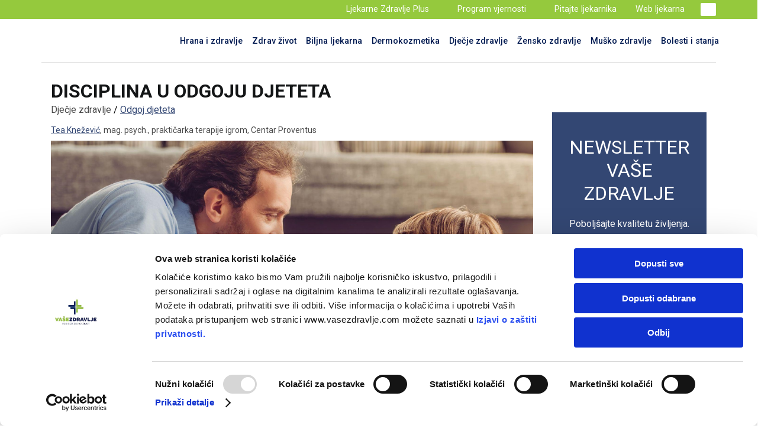

--- FILE ---
content_type: text/html; charset=utf-8
request_url: https://www.vasezdravlje.com/djecje-zdravlje/disciplina-u-odgoju-djeteta
body_size: 23448
content:
<!DOCTYPE html PUBLIC "-//W3C//DTD XHTML+RDFa 1.0//EN" "http://www.w3.org/MarkUp/DTD/xhtml-rdfa-1.dtd"><html xmlns="http://www.w3.org/1999/xhtml" xml:lang="hr" version="XHTML+RDFa 1.0" dir="ltr" xmlns:content="http://purl.org/rss/1.0/modules/content/" xmlns:dc="http://purl.org/dc/terms/" xmlns:foaf="http://xmlns.com/foaf/0.1/" xmlns:rdfs="http://www.w3.org/2000/01/rdf-schema#" xmlns:sioc="http://rdfs.org/sioc/ns#" xmlns:sioct="http://rdfs.org/sioc/types#" xmlns:skos="http://www.w3.org/2004/02/skos/core#" xmlns:xsd="http://www.w3.org/2001/XMLSchema#"><head profile="http://www.w3.org/1999/xhtml/vocab"><script id="Cookiebot" src="https://consent.cookiebot.com/uc.js" data-cbid="7f4052aa-418b-4cf3-abcf-3ff3efd55b11" data-blockingmode="auto" type="text/javascript"></script><script data-cookieconsent="ignore">
window.dataLayer = window.dataLayer || [];
function gtag() {
dataLayer.push(arguments);
}
gtag("consent", "default", {
ad_personalization: "denied",
ad_storage: "denied",
ad_user_data: "denied",
analytics_storage: "denied",
functionality_storage: "denied",
personalization_storage: "denied",
security_storage: "granted",
wait_for_update: 500,
});
gtag("set", "ads_data_redaction", true);
gtag("set", "url_passthrough", false);
</script><script type="text/javascript" src="https://www.vasezdravlje.com/sites/www.vasezdravlje.com/files/google_tag/global/google_tag.default.script.js"></script><meta http-equiv="Content-Type" content="text/html; charset=utf-8" /><meta name="viewport" content="width=device-width, initial-scale=1, maximum-scale=1" /><meta name="description" content="Kroz discipliniranje roditelj zapravo uči dijete kako da u emocionalno teškim situacijama ipak svjesno upravlja svojim ponašanjem" /><meta name="generator" content="Drupal 7 (https://www.drupal.org)" /><link rel="canonical" href="https://www.vasezdravlje.com/djecje-zdravlje/disciplina-u-odgoju-djeteta" /><link rel="shortlink" href="https://www.vasezdravlje.com/node/5221" /><meta property="og:site_name" content="vasezdravlje.com" /><meta property="og:type" content="article" /><meta property="og:title" content="Disciplina u odgoju djeteta" /><meta property="og:url" content="https://www.vasezdravlje.com/djecje-zdravlje/disciplina-u-odgoju-djeteta" /><meta property="og:description" content="Kroz discipliniranje roditelj zapravo uči dijete kako da u emocionalno teškim situacijama ipak svjesno upravlja svojim ponašanjem" /><meta property="og:updated_time" content="2025-05-05T11:25:57+02:00" /><meta property="og:image" content="https://www.vasezdravlje.com/sites/www.vasezdravlje.com/files/djeca_disciplina_odgoj_0.jpg" /><meta property="og:image:type" content="image/jpeg" /><meta property="og:image:width" content="480" /><meta property="og:image:height" content="240" /><meta property="article:published_time" content="2018-09-26T10:02:18+02:00" /><meta property="article:modified_time" content="2025-05-05T11:25:57+02:00" /><title>Disciplina u odgoju djeteta | vasezdravlje.com</title><link rel="apple-touch-icon" sizes="57x57" href="/themes/ophvz/images/icons/57x57.png"><link rel="apple-touch-icon" sizes="60x60" href="/themes/ophvz/images/icons/60x60.png"><link rel="apple-touch-icon" sizes="72x72" href="/themes/ophvz/images/icons/72x72.png"><link rel="apple-touch-icon" sizes="76x76" href="/themes/ophvz/images/icons/76x76.png"><link rel="apple-touch-icon" sizes="114x114" href="/themes/ophvz/images/icons/114x114.png"><link rel="apple-touch-icon" sizes="120x120" href="/themes/ophvz/images/icons/120x120.png"><link rel="apple-touch-icon" sizes="144x144" href="/themes/ophvz/images/icons/144x144.png"><link rel="apple-touch-icon" sizes="152x152" href="/themes/ophvz/images/icons/152x152.png"><link rel="apple-touch-icon" sizes="167x167" href="/themes/ophvz/images/icons/167x167.png"><link rel="apple-touch-icon" sizes="180x180" href="/themes/ophvz/images/icons/180x180.png"><link rel="icon" type="image/png" sizes="192x192" href="/themes/ophvz/images/icons/192x192.png"><link rel="icon" type="image/png" sizes="32x32" href="/themes/ophvz/images/icons/32x32.png"><link rel="icon" type="image/png" sizes="96x96" href="/themes/ophvz/images/icons/96x96.png"><link rel="icon" type="image/png" sizes="16x16" href="/themes/ophvz/images/icons/16x16.png"><link type="text/css" rel="stylesheet" href="https://www.vasezdravlje.com/sites/www.vasezdravlje.com/files/css/css_xE-rWrJf-fncB6ztZfd2huxqgxu4WO-qwma6Xer30m4.css" media="all" /><link type="text/css" rel="stylesheet" href="https://www.vasezdravlje.com/sites/www.vasezdravlje.com/files/css/css_RZsZ-EN_HpJmCvtNFRuW-XRMB2dcdwTLLKiKEfHHpiw.css" media="all" /><link type="text/css" rel="stylesheet" href="https://www.vasezdravlje.com/sites/www.vasezdravlje.com/files/css/css_NCOSdpoQnWWQHVcfG2o2skDLf8YSjSAlOAadPoELzbo.css" media="all" /><link type="text/css" rel="stylesheet" href="https://fonts.googleapis.com/css?family=Roboto:300,400,500,600,700;subset=latin-ext" media="all" /><link type="text/css" rel="stylesheet" href="https://www.vasezdravlje.com/sites/www.vasezdravlje.com/files/css/css_V9Rvd9yTz3tEhO9IhVw5exg6dRCpq2SdyfSM4APyiFI.css" media="all" /></head><body class="html not-front not-logged-in no-sidebars page-node page-node- page-node-5221 node-type-article i18n-hr" > <noscript aria-hidden="true"><iframe src="https://www.googletagmanager.com/ns.html?id=GTM-5TB6ZFJ" height="0" width="0" style="display:none;visibility:hidden"></iframe></noscript> <header class="no-print"><div class="menu"><div class="inner"><div class="primary-menu-container"><ul class="primary-menu page-container"><li class="mobile"><div class="hamburger"></div> <a href="/" class="logo"></a><div class="mobile-search"></div><form class="mobile-search-input" action="/pretrazivanje" method="get"> <input type="text" name="addsearch" class="search__field" data-addsearch-field="true" autocomplete="off"></form></li><li class="item search"><div class="search__wrapper"><form action="/pretrazivanje" method="get"> <input type="text" name="" class="search__field" autocomplete="off"> <button type="submit" class="search__icon"></button> <input type="text" name="addsearch" value="" style="cursor: auto;" class="search__input addsearch addsearch-written" data-addsearch-field="true" autocomplete="off"> <i class="search__border" aria-hidden="true" role="presentation" ></i></form></div></li><li class="item has-subitems"> <a href=""> Ljekarne Zdravlje Plus<div class="dropdown"></div> </a><ul class="sub"><li class="item"> <a href="https://www.vasezdravlje.com/Popusti"> Popusti </a></li><li class="item"> <a href="/potrazite-savjet-ljekarnika"> Savjetovanje u ljekarni </a></li><li class="item"> <a href="/ljekarne"> Pronađite ljekarnu </a></li></ul></li><li class="item has-subitems"> <a href=""> Program vjernosti<div class="dropdown"></div> </a><ul class="sub"><li class="item"> <a href="/program-vjernosti"> O programu vjernosti </a></li><li class="item"> <a href="/pristupnica"> Postanite član </a></li><li class="item"> <a data-fancybox="" data-src="#loyalty-modal" href="javascript:;">Provjerite stanje bodova</a></li></ul></li><li class="item"> <a href="/pitajte-zdravlje-plus-ljekarnika"> Pitajte ljekarnika<div class="dropdown"></div> </a></li><li class="item"> <a href="https://webljekarna.vasezdravlje.com/"> Web ljekarna<div class="dropdown"></div> </a></li></ul></div><div style="display: none;" id="loyalty-modal"><div class="modal-window modal-loyalty"><h3 class="modal-window__title">Provjera stanja bodova</h3><div class="modal-window__text"><div class="text text--small"><p>Unesite broj svoje Zdravlje Plus kartice vjernosti i provjerite stanje bodova.&nbsp;</p></div></div><form class="form loyalty-form" action="/themes/ophvz/templates/_inc/loyalty.php" ><div class="form__col form__col--full"><div class="form__row"> <input type="text" class="input input--sm" name="cardNumber" autocomplete="off" placeholder="Unesite broj kartice"></div><div class="modal-window__title" style="margin-top: 1rem;"><p>Broj bodova: <span class="points"></span></p></div><div class="form__row form__row--spacing form__row--center"> <input type="submit" value="PROVJERITE" class="fork-button button--green button--block-sm"/><p class="warning"></p></div></div></form><div class="fork-text"><ul><li>U zamjenu za 500 bodova ostvarite 10% popusta u Vašoj Zdravlje Plus ljekarni</li><li>Iskoristite pravo na 20% rođendanskog popusta na prvu kupnju do 30 dana nakon rođendana.</li></ul></div></div></div><ul class="secondary-menu page-container"><li class="site-logo"> <a href="/"></a></li><li class="item has-subitems"> <span> Hrana i zdravlje<div class="dropdown"></div> </span><div class="sub"><div class="content"><h3>Hrana i zdravlje</h3><h3>aktualni članci iz kategorije</h3><ul class="sub-menu"><li id="6977ada87feaa"> <a href="/hrana-i-zdravlje/leksikon-suplemenata" class="submenu-link"> Leksikon suplemenata </a></li><li id="6977ada87ff03"> <a href="/hrana-i-zdravlje/hranjive-tvari" class="submenu-link"> Hranjive tvari </a></li><li id="6977ada87ff4a"> <a href="/hrana-i-zdravlje/prehrambene-preporuke" class="submenu-link"> Prehrambene preporuke </a></li></ul><ul class="sub-content"><li id="6977ada87feaa"> <a href="/hrana-i-zdravlje/vitamin-b2-riboflavin" class="recommended-article"><div class="image ratio-4-3" data-image-url="https://www.vasezdravlje.com/sites/www.vasezdravlje.com/files/styles/ophvz_menu/public/vitamin-B2-riboflavin-2040x1020.jpg?itok=UJSiQQ_E" style="background-image: url(/themes/ophvz/images/default.jpg)"></div><div class="title"> Vitamin B2 (riboflavin)</div> </a> <a href="/hrana-i-zdravlje/ginko" class="recommended-article"><div class="image ratio-4-3" data-image-url="https://www.vasezdravlje.com/sites/www.vasezdravlje.com/files/styles/ophvz_menu/public/ginko-2040x1020-1.jpg?itok=-Rs6nODa" style="background-image: url(/themes/ophvz/images/default.jpg)"></div><div class="title"> Ginko (Ginkgo biloba)</div> </a> <a href="/hrana-i-zdravlje/vitamin-b1-tiamin" class="recommended-article"><div class="image ratio-4-3" data-image-url="https://www.vasezdravlje.com/sites/www.vasezdravlje.com/files/styles/ophvz_menu/public/vitamin-B1-tiamin-2040x1020.jpg?itok=pHzLiaAK" style="background-image: url(/themes/ophvz/images/default.jpg)"></div><div class="title"> Vitamin B1 (tiamin)</div> </a> <a href="/hrana-i-zdravlje/aloe-vera" class="recommended-article"><div class="image ratio-4-3" data-image-url="https://www.vasezdravlje.com/sites/www.vasezdravlje.com/files/styles/ophvz_menu/public/aloe-vera-2040x1020.jpg?itok=qeCDuURd" style="background-image: url(/themes/ophvz/images/default.jpg)"></div><div class="title"> Aloe vera</div> </a></li><li id="6977ada87ff03"> <a href="/hrana-i-zdravlje/prirodni-cuvari-cinka" class="recommended-article"><div class="image ratio-4-3" data-image-url="https://www.vasezdravlje.com/sites/www.vasezdravlje.com/files/styles/ophvz_menu/public/cink_karakteristike.jpg?itok=GjOrPpWX" style="background-image: url(/themes/ophvz/images/default.jpg)"></div><div class="title"> Cink - zašto je važan?</div> </a> <a href="/hrana-i-zdravlje/mahunarke" class="recommended-article"><div class="image ratio-4-3" data-image-url="https://www.vasezdravlje.com/sites/www.vasezdravlje.com/files/styles/ophvz_menu/public/Vase_Zdravlje_2/Hrana_i_zdravlje/Hranjive_tvari/grahorice_korisnost.jpg?itok=0MNYaIyu" style="background-image: url(/themes/ophvz/images/default.jpg)"></div><div class="title"> Mahunarke - prehrambeni potencijal</div> </a> <a href="/hrana-i-zdravlje/dodaci-prehrani-sto-sve-trebate-znati" class="recommended-article"><div class="image ratio-4-3" data-image-url="https://www.vasezdravlje.com/sites/www.vasezdravlje.com/files/styles/ophvz_menu/public/Vase_Zdravlje_2/Hrana_i_zdravlje/Dodaci_prehrani/dodaci_prehrani_informacije.jpg?itok=2xN--kaS" style="background-image: url(/themes/ophvz/images/default.jpg)"></div><div class="title"> Dodaci prehrani - što sve trebate znati</div> </a> <a href="/hrana-i-zdravlje/krom-nepoznati-mineral" class="recommended-article"><div class="image ratio-4-3" data-image-url="https://www.vasezdravlje.com/sites/www.vasezdravlje.com/files/styles/ophvz_menu/public/krom-1353523271-2040x1020.jpg?itok=RP-CzKEF" style="background-image: url(/themes/ophvz/images/default.jpg)"></div><div class="title"> Krom - nepoznati mineral</div> </a></li><li id="6977ada87ff4a"> <a href="/hrana-i-zdravlje/upalne-bolesti-crijeva-prehrana" class="recommended-article"><div class="image ratio-4-3" data-image-url="https://www.vasezdravlje.com/sites/www.vasezdravlje.com/files/styles/ophvz_menu/public/Vase_Zdravlje_2/Hrana_i_zdravlje/Dijetoterapija/bolesti_crijeva_prevencija.jpg?itok=7_G64rXA" style="background-image: url(/themes/ophvz/images/default.jpg)"></div><div class="title"> Upalne bolesti crijeva - prehrana</div> </a> <a href="/hrana-i-zdravlje/prehrana-za-zdravo-srce" class="recommended-article"><div class="image ratio-4-3" data-image-url="https://www.vasezdravlje.com/sites/www.vasezdravlje.com/files/styles/ophvz_menu/public/zdrava-hrana-na-liniji-EKG-a-2040x1020.jpg?itok=AOC76CR-" style="background-image: url(/themes/ophvz/images/default.jpg)"></div><div class="title"> Prehrana za zdravo srce</div> </a> <a href="/hrana-i-zdravlje/smokva-spoj-specificnog-okusa-i-nutritivne-vrijednosti" class="recommended-article"><div class="image ratio-4-3" data-image-url="https://www.vasezdravlje.com/sites/www.vasezdravlje.com/files/styles/ophvz_menu/public/smokva-u-zdjeli.jpg?itok=RecYZ5qz" style="background-image: url(/themes/ophvz/images/default.jpg)"></div><div class="title"> Smokva - nutritivna vrijednost i zdravstvene dobrobiti</div> </a> <a href="/hrana-i-zdravlje/prijateljske-bakterije-probave" class="recommended-article"><div class="image ratio-4-3" data-image-url="https://www.vasezdravlje.com/sites/www.vasezdravlje.com/files/styles/ophvz_menu/public/Vase_Zdravlje_2/Hrana_i_zdravlje/Dijetoterapija/dobre_bakterije_za_probavu.jpg?itok=nl6sFJuc" style="background-image: url(/themes/ophvz/images/default.jpg)"></div><div class="title"> Probiotici - prijateljske bakterije probave</div> </a></li></ul></div></div></li><li class="item has-subitems"> <span> Zdrav život<div class="dropdown"></div> </span><div class="sub"><div class="content"><h3>Zdrav život</h3><h3>aktualni članci iz kategorije</h3><ul class="sub-menu"><li id="6977ada87ffd4"> <a href="/zdrav-zivot/kultura-tijela" class="submenu-link"> Kultura tijela </a></li><li id="6977ada880020"> <a href="/zdrav-zivot/sport-i-rekreacija" class="submenu-link"> Sport i rekreacija </a></li><li id="6977ada88006c"> <a href="/zdrav-zivot/prevencija-bolesti" class="submenu-link"> Prevencija bolesti </a></li><li id="6977ada8800b7"> <a href="/zdrav-zivot/mentalno-zdravlje" class="submenu-link"> Mentalno zdravlje </a></li></ul><ul class="sub-content"><li id="6977ada87ffd4"> <a href="/zdrav-zivot/sto-je-muskarac-bez-brkova-ili-kako-brinuti-o-higijeni-brade" class="recommended-article"><div class="image ratio-4-3" data-image-url="https://www.vasezdravlje.com/sites/www.vasezdravlje.com/files/styles/ophvz_menu/public/brijanje-muskarci.jpg?itok=IvFs98DW" style="background-image: url(/themes/ophvz/images/default.jpg)"></div><div class="title"> Što je muškarac bez brkova ili kako brinuti o higijeni brade</div> </a> <a href="/zdrav-zivot/mezoterapija-pomladivanje-i-regeneracija-koze" class="recommended-article"><div class="image ratio-4-3" data-image-url="https://www.vasezdravlje.com/sites/www.vasezdravlje.com/files/styles/ophvz_menu/public/Vase_Zdravlje_2/Zdrav%20zivot/kultura_tijela/pomladjivanje_bez_operacije.jpg?itok=1wolx_k9" style="background-image: url(/themes/ophvz/images/default.jpg)"></div><div class="title"> Mezoterapija - pomlađivanje i regeneracija kože</div> </a> <a href="/zdrav-zivot/hijaluronska-kiselina-pomladivanje-bez-injekcije-i-skalpela" class="recommended-article"><div class="image ratio-4-3" data-image-url="https://www.vasezdravlje.com/sites/www.vasezdravlje.com/files/styles/ophvz_menu/public/kemijski-piling-koze-2040x1020.jpg?itok=PgHmXXgK" style="background-image: url(/themes/ophvz/images/default.jpg)"></div><div class="title"> Neinvazivni tretman hijaluronskom kiselinom</div> </a> <a href="/zdrav-zivot/dijamantna-mikrodermoabrazija-tretman-za-remodulaciju-koze" class="recommended-article"><div class="image ratio-4-3" data-image-url="https://www.vasezdravlje.com/sites/www.vasezdravlje.com/files/styles/ophvz_menu/public/dijamantima-do-ljepse-koze.jpg?itok=NO-XmxPs" style="background-image: url(/themes/ophvz/images/default.jpg)"></div><div class="title"> Dijamantna mikrodermoabrazija - tretman za remodulaciju kože</div> </a></li><li id="6977ada880020"> <a href="/zdrav-zivot/veca-fleksibilnost-tkiva-manje-ozljedivanja-u-sportu" class="recommended-article"><div class="image ratio-4-3" data-image-url="https://www.vasezdravlje.com/sites/www.vasezdravlje.com/files/styles/ophvz_menu/public/fleksibilnost-motoricka-sposobnost-2040x1020.jpg?itok=ylKmXfeS" style="background-image: url(/themes/ophvz/images/default.jpg)"></div><div class="title"> Veća fleksibilnost tkiva, manje ozljeđivanja u sportu</div> </a> <a href="/zdrav-zivot/ronjenje-s-bocom" class="recommended-article"><div class="image ratio-4-3" data-image-url="https://www.vasezdravlje.com/sites/www.vasezdravlje.com/files/styles/ophvz_menu/public/ronjenje-2040x1020.jpg?itok=pIPi8yEM" style="background-image: url(/themes/ophvz/images/default.jpg)"></div><div class="title"> Ronjenje s bocom</div> </a> <a href="/zdrav-zivot/vjezbajmo-zajedno-vjezbe-snage-za-trbusne-misice" class="recommended-article"><div class="image ratio-4-3" data-image-url="https://www.vasezdravlje.com/sites/www.vasezdravlje.com/files/styles/ophvz_menu/public/trbusni-misici-2040x1020.jpg?itok=nRMNBltG" style="background-image: url(/themes/ophvz/images/default.jpg)"></div><div class="title"> Vježbajmo zajedno - vježbe snage za trbušne mišiće</div> </a> <a href="/zdrav-zivot/vjezbajmo-zajedno-vjezbe-snage-za-misice-ramenog-pojasa" class="recommended-article"><div class="image ratio-4-3" data-image-url="https://www.vasezdravlje.com/sites/www.vasezdravlje.com/files/styles/ophvz_menu/public/vjezbe-rameni-pojas.jpg?itok=j3n2VBT3" style="background-image: url(/themes/ophvz/images/default.jpg)"></div><div class="title"> Vježbajmo zajedno - vježbe snage za mišiće ramenog pojasa</div> </a></li><li id="6977ada88006c"> <a href="/zdrav-zivot/kako-smanjiti-rizik-od-bolesti-pluca" class="recommended-article"><div class="image ratio-4-3" data-image-url="https://www.vasezdravlje.com/sites/www.vasezdravlje.com/files/styles/ophvz_menu/public/zastita-zdravlja-pluca-2040x1020.jpg?itok=Y2mDN0hK" style="background-image: url(/themes/ophvz/images/default.jpg)"></div><div class="title"> Šest savjeta kako smanjiti rizik od bolesti pluća</div> </a> <a href="/zdrav-zivot/crijevna-mikrobiota-je-i-vise-od-zastitnika-probavnog-sustava" class="recommended-article"><div class="image ratio-4-3" data-image-url="https://www.vasezdravlje.com/sites/www.vasezdravlje.com/files/styles/ophvz_menu/public/crijevna-mikrobiota-2040x1020.jpg?itok=bbR7lmuI" style="background-image: url(/themes/ophvz/images/default.jpg)"></div><div class="title"> Crijevna mikrobiota - više od zaštitnika probavnog sustava</div> </a> <a href="/zdrav-zivot/kako-pravilno-cuvati-i-pripremati-hranu" class="recommended-article"><div class="image ratio-4-3" data-image-url="https://www.vasezdravlje.com/sites/www.vasezdravlje.com/files/styles/ophvz_menu/public/hrana-ljeto-cuvanje-1615255510-2040x1020.jpg?itok=xeqTrvFa" style="background-image: url(/themes/ophvz/images/default.jpg)"></div><div class="title"> Kako pravilno čuvati i pripremati hranu</div> </a> <a href="/zdrav-zivot/znacaj-vode-za-organizam" class="recommended-article"><div class="image ratio-4-3" data-image-url="https://www.vasezdravlje.com/sites/www.vasezdravlje.com/files/styles/ophvz_menu/public/muskarac-toci-vodu-2040x1020.jpg?itok=EDbUkJBZ" style="background-image: url(/themes/ophvz/images/default.jpg)"></div><div class="title"> Značaj vode za organizam</div> </a></li><li id="6977ada8800b7"> <a href="/zdrav-zivot/kompulzivno-kupovanje-kako-prepoznati-i-oduprijeti-se-ovisnosti" class="recommended-article"><div class="image ratio-4-3" data-image-url="https://www.vasezdravlje.com/sites/www.vasezdravlje.com/files/styles/ophvz_menu/public/kompulzivno-kupovanje-2040x1020.jpg?itok=zooh7ChZ" style="background-image: url(/themes/ophvz/images/default.jpg)"></div><div class="title"> Kompulzivno kupovanje - kako prepoznati i oduprijeti se ovisnosti</div> </a> <a href="/zdrav-zivot/zasto-mladi-posezu-za-alkoholom" class="recommended-article"><div class="image ratio-4-3" data-image-url="https://www.vasezdravlje.com/sites/www.vasezdravlje.com/files/styles/ophvz_menu/public/Vase_Zdravlje_2/Zdrav%20zivot/Mentalno_zdravlje/alkohol_mladi.jpg?itok=vfszFQaf" style="background-image: url(/themes/ophvz/images/default.jpg)"></div><div class="title"> Zašto mladi posežu za alkoholom?</div> </a> <a href="/zdrav-zivot/hipohondrija-kad-mislimo-da-smo-bolesniji-nego-sto-jesmo" class="recommended-article"><div class="image ratio-4-3" data-image-url="https://www.vasezdravlje.com/sites/www.vasezdravlje.com/files/styles/ophvz_menu/public/hipohondrija-2-2040x1020.jpg?itok=TTbGRE_P" style="background-image: url(/themes/ophvz/images/default.jpg)"></div><div class="title"> Hipohondrija - kad mislimo da smo bolesniji nego što jesmo</div> </a> <a href="/zdrav-zivot/tko-se-smije-dulje-zivi" class="recommended-article"><div class="image ratio-4-3" data-image-url="https://www.vasezdravlje.com/sites/www.vasezdravlje.com/files/styles/ophvz_menu/public/smijeh-1276178926-2040x1020.jpg?itok=vmonrbeT" style="background-image: url(/themes/ophvz/images/default.jpg)"></div><div class="title"> Tko se smije, dulje živi</div> </a></li></ul></div></div></li><li class="item has-subitems"> <span> Biljna ljekarna<div class="dropdown"></div> </span><div class="sub"><div class="content"><h3>Biljna ljekarna</h3><h3>aktualni članci iz kategorije</h3><ul class="sub-menu"><li id="6977ada880142"> <a href="/biljna-ljekarna/biljke-od-do-o" class="submenu-link"> Biljke od A do O </a></li><li id="6977ada8801a0"> <a href="/biljna-ljekarna/biljke-od-p-do-z" class="submenu-link"> Biljke od P do Ž </a></li><li id="6977ada8801ed"> <a href="/biljna-ljekarna/fitoaromaterapija" class="submenu-link"> Fitoaromaterapija </a></li></ul><ul class="sub-content"><li id="6977ada880142"> <a href="/biljna-ljekarna/mravinac-najstariji-antibiotik" class="recommended-article"><div class="image ratio-4-3" data-image-url="https://www.vasezdravlje.com/sites/www.vasezdravlje.com/files/styles/ophvz_menu/public/Vase_Zdravlje_2/Biljna_ljekarna/biljke_od_a_do_o/mravinac_korisnost.jpg?itok=8TuRwpOV" style="background-image: url(/themes/ophvz/images/default.jpg)"></div><div class="title"> Mravinac (origano) - najstariji antibiotik</div> </a> <a href="/biljna-ljekarna/mirta-ljekovitost-i-primjena" class="recommended-article"><div class="image ratio-4-3" data-image-url="https://www.vasezdravlje.com/sites/www.vasezdravlje.com/files/styles/ophvz_menu/public/Vase_Zdravlje_2/Biljna_ljekarna/biljke_od_a_do_o/mirta_biljka.jpg?itok=Bau3iCOl" style="background-image: url(/themes/ophvz/images/default.jpg)"></div><div class="title"> Mirta - ljekovitost i primjena</div> </a> <a href="/biljna-ljekarna/aloe-vera-od-anonimne-biljke-do-planetarne-zvijezde" class="recommended-article"><div class="image ratio-4-3" data-image-url="https://www.vasezdravlje.com/sites/www.vasezdravlje.com/files/styles/ophvz_menu/public/Vase_Zdravlje_2/Biljna_ljekarna/biljke_od_a_do_o/aloe_vera_korisnost.jpg?itok=tPxzkfZn" style="background-image: url(/themes/ophvz/images/default.jpg)"></div><div class="title"> Aloe vera - od anonimne biljke do planetarne zvijezde</div> </a> <a href="/biljna-ljekarna/medvjetka-biljka-mokracnog-mjehura" class="recommended-article"><div class="image ratio-4-3" data-image-url="https://www.vasezdravlje.com/sites/www.vasezdravlje.com/files/styles/ophvz_menu/public/medvjetka_shutterstock_84143635_cmyk_2040%20x%201020%20px.jpg?itok=f7gJiMVs" style="background-image: url(/themes/ophvz/images/default.jpg)"></div><div class="title"> Medvjetka - biljka mokraćnog mjehura</div> </a></li><li id="6977ada8801a0"> <a href="/biljna-ljekarna/paprena-metvica-jedini-biljni-lijek-medu-metvicama" class="recommended-article"><div class="image ratio-4-3" data-image-url="https://www.vasezdravlje.com/sites/www.vasezdravlje.com/files/styles/ophvz_menu/public/paprena-metvica-2040x1020_0.jpg?itok=wYAwRsUU" style="background-image: url(/themes/ophvz/images/default.jpg)"></div><div class="title"> Paprena metvica - jedini biljni lijek među metvicama</div> </a> <a href="/biljna-ljekarna/sena-biljka-koja-pojacava-pokretljivost-crijeva" class="recommended-article"><div class="image ratio-4-3" data-image-url="https://www.vasezdravlje.com/sites/www.vasezdravlje.com/files/styles/ophvz_menu/public/sena_informacije.jpg?itok=ZQkQ29ba" style="background-image: url(/themes/ophvz/images/default.jpg)"></div><div class="title"> Sena - biljka koja pojačava pokretljivost crijeva</div> </a> <a href="/biljna-ljekarna/sikavica-kucni-lijecnik-vase-jetre" class="recommended-article"><div class="image ratio-4-3" data-image-url="https://www.vasezdravlje.com/sites/www.vasezdravlje.com/files/styles/ophvz_menu/public/sikavica-299433278-2040x1020.jpg?itok=mPVVkJNf" style="background-image: url(/themes/ophvz/images/default.jpg)"></div><div class="title"> Sikavica - kućni liječnik vaše jetre</div> </a> <a href="/biljna-ljekarna/smilje-bezvremenska-ljepota" class="recommended-article"><div class="image ratio-4-3" data-image-url="https://www.vasezdravlje.com/sites/www.vasezdravlje.com/files/styles/ophvz_menu/public/smilje.jpg?itok=rIdeCeU7" style="background-image: url(/themes/ophvz/images/default.jpg)"></div><div class="title"> Smilje - bezvremenska ljepota</div> </a></li><li id="6977ada8801ed"> <a href="/biljna-ljekarna/etericna-ulja-za-disni-sustav" class="recommended-article"><div class="image ratio-4-3" data-image-url="https://www.vasezdravlje.com/sites/www.vasezdravlje.com/files/styles/ophvz_menu/public/Bioeterica-ulazni-vizual-clanak-2.jpg?itok=_2ioVboa" style="background-image: url(/themes/ophvz/images/default.jpg)"></div><div class="title"> Eterična ulja za dišni sustav</div> </a> <a href="/biljna-ljekarna/antibakterijsko-i-antivirusno-djelovanje-etericnih-ulja" class="recommended-article"><div class="image ratio-4-3" data-image-url="https://www.vasezdravlje.com/sites/www.vasezdravlje.com/files/styles/ophvz_menu/public/Bioeterica-ulazni-vizual-clanak1.jpg?itok=C8G0iH-V" style="background-image: url(/themes/ophvz/images/default.jpg)"></div><div class="title"> Antibakterijsko i antivirusno djelovanje eteričnih ulja</div> </a> <a href="/biljna-ljekarna/kratki-vodic-kroz-suvremenu-fitoterapiju" class="recommended-article"><div class="image ratio-4-3" data-image-url="https://www.vasezdravlje.com/sites/www.vasezdravlje.com/files/styles/ophvz_menu/public/fitoterapija_vodic.jpg?itok=IfeC9-MM" style="background-image: url(/themes/ophvz/images/default.jpg)"></div><div class="title"> Kratki vodič kroz suvremenu fitoterapiju</div> </a> <a href="/biljna-ljekarna/fitoterapija-za-dusevni-mir" class="recommended-article"><div class="image ratio-4-3" data-image-url="https://www.vasezdravlje.com/sites/www.vasezdravlje.com/files/styles/ophvz_menu/public/Vase_Zdravlje_2/Biljna_ljekarna/biljke_od_p_do_z/valerijana.jpg?itok=WYIUFys_" style="background-image: url(/themes/ophvz/images/default.jpg)"></div><div class="title"> Fitoterapija za duševni mir</div> </a></li></ul></div></div></li><li class="item has-subitems no-wrap"> <span> Dermokozmetika<div class="dropdown"></div> </span><div class="sub"><div class="content"><h3>Dermokozmetika</h3><h3>aktualni članci iz kategorije</h3><ul class="sub-menu"><li id="6977ada880276"> <a href="/dermokozmetika/njega-kose-i-vlasista" class="submenu-link"> Njega kose i vlasišta </a></li><li id="6977ada8802c2"> <a href="/dermokozmetika/njega-djecje-koze" class="submenu-link"> Njega dječje kože </a></li><li id="6977ada880322"> <a href="/dermokozmetika/njega-koze-odraslih" class="submenu-link"> Njega kože odraslih </a></li></ul><ul class="sub-content"><li id="6977ada880276"> <a href="/dermokozmetika/fraktal-beauty-glacial-nova-linija-koja-trenutacno-hladi-i-hidratizira-kozu" class="recommended-article"><div class="image ratio-4-3" data-image-url="https://www.vasezdravlje.com/sites/www.vasezdravlje.com/files/styles/ophvz_menu/public/glacial-linija-2-2040x1020.jpg?itok=pEGua-L6" style="background-image: url(/themes/ophvz/images/default.jpg)"></div><div class="title"> Fraktal Beauty Glacial - nova linija koja trenutačno hladi i hidratizira kožu</div> </a> <a href="/dermokozmetika/zaustavite-prhut-i-svrbez-vlasista" class="recommended-article"><div class="image ratio-4-3" data-image-url="https://www.vasezdravlje.com/sites/www.vasezdravlje.com/files/styles/ophvz_menu/public/seboroicni-dermatitis-vlasista-2040x1020.jpg?itok=qgLthvY9" style="background-image: url(/themes/ophvz/images/default.jpg)"></div><div class="title"> Zaustavite prhut i svrbež vlasišta</div> </a> <a href="/dermokozmetika/klorane-detoksikacijski-suhi-sampon-jos-vise-svjezine-bez-vode" class="recommended-article"><div class="image ratio-4-3" data-image-url="https://www.vasezdravlje.com/sites/www.vasezdravlje.com/files/styles/ophvz_menu/public/klorane-detoksikacijski-suhi-sampon.jpg?itok=8zkUOL0j" style="background-image: url(/themes/ophvz/images/default.jpg)"></div><div class="title"> Klorane detoksikacijski suhi šampon - još više svježine, bez vode</div> </a> <a href="/dermokozmetika/wellness-za-umornu-kosu" class="recommended-article"><div class="image ratio-4-3" data-image-url="https://www.vasezdravlje.com/sites/www.vasezdravlje.com/files/styles/ophvz_menu/public/prhut_masna_kosa.jpg?itok=TB_rTb_X" style="background-image: url(/themes/ophvz/images/default.jpg)"></div><div class="title"> Wellness za umornu kosu</div> </a></li><li id="6977ada8802c2"> <a href="/bolesti-i-stanja/emolijens" class="recommended-article"><div class="image ratio-4-3" data-image-url="https://www.vasezdravlje.com/sites/www.vasezdravlje.com/files/styles/ophvz_menu/public/snazno_oruzje_suha_koza.jpg?itok=7O6H9b2h" style="background-image: url(/themes/ophvz/images/default.jpg)"></div><div class="title"> Emolijens - snažno oružje protiv suhe kože</div> </a> <a href="/dermokozmetika/atopijski-dermatitis-ili-atopijski-ekcem" class="recommended-article"><div class="image ratio-4-3" data-image-url="https://www.vasezdravlje.com/sites/www.vasezdravlje.com/files/styles/ophvz_menu/public/atopijski-dermatitis-PR-2040x1020.jpg?itok=sKsMaSsv" style="background-image: url(/themes/ophvz/images/default.jpg)"></div><div class="title"> Atopijski dermatitis ili atopijski ekcem</div> </a> <a href="/dermokozmetika/izvan-maternice-je-drukcije" class="recommended-article"><div class="image ratio-4-3" data-image-url="https://www.vasezdravlje.com/sites/www.vasezdravlje.com/files/styles/ophvz_menu/public/Vase_Zdravlje_2/Dermokozmetika/Koza_djeca/seboreja_koza_djeca_promjene.jpg?itok=CAcj7Hau" style="background-image: url(/themes/ophvz/images/default.jpg)"></div><div class="title"> Izvan maternice je drukčije...</div> </a> <a href="/dermokozmetika/umirite-neugodne-senzacije-na-kozi" class="recommended-article"><div class="image ratio-4-3" data-image-url="https://www.vasezdravlje.com/sites/www.vasezdravlje.com/files/styles/ophvz_menu/public/umirite_neugodne_senzacije_na_kozi_2040x1020.jpg?itok=6MUD2Ybm" style="background-image: url(/themes/ophvz/images/default.jpg)"></div><div class="title"> Umirite neugodne senzacije na koži</div> </a></li><li id="6977ada880322"> <a href="/bolesti-i-stanja/emolijens" class="recommended-article"><div class="image ratio-4-3" data-image-url="https://www.vasezdravlje.com/sites/www.vasezdravlje.com/files/styles/ophvz_menu/public/snazno_oruzje_suha_koza.jpg?itok=7O6H9b2h" style="background-image: url(/themes/ophvz/images/default.jpg)"></div><div class="title"> Emolijens - snažno oružje protiv suhe kože</div> </a> <a href="/dermokozmetika/dehidracija-koze-nije-samo-pitanje-vode" class="recommended-article"><div class="image ratio-4-3" data-image-url="https://www.vasezdravlje.com/sites/www.vasezdravlje.com/files/styles/ophvz_menu/public/Vase_Zdravlje_2/Bolesti_i_stanja/koza/hidratacija_koze.jpg?itok=yamPCqwJ" style="background-image: url(/themes/ophvz/images/default.jpg)"></div><div class="title"> Dehidracija kože nije samo pitanje vode</div> </a> <a href="/dermokozmetika/korektivna-kozmetika-tajna-savrsenog-tena" class="recommended-article"><div class="image ratio-4-3" data-image-url="https://www.vasezdravlje.com/sites/www.vasezdravlje.com/files/styles/ophvz_menu/public/besprijekoran_ten.jpg?itok=H_z6iSvt" style="background-image: url(/themes/ophvz/images/default.jpg)"></div><div class="title"> Korektivna kozmetika - tajna savršenog tena</div> </a> <a href="/dermokozmetika/kako-ublaziti-crvenilo-lica-uzrokovano-rozacejom-kuperozom" class="recommended-article"><div class="image ratio-4-3" data-image-url="https://www.vasezdravlje.com/sites/www.vasezdravlje.com/files/styles/ophvz_menu/public/biology-rozaceja-PR-2040x1020.jpg?itok=H_DaOBRw" style="background-image: url(/themes/ophvz/images/default.jpg)"></div><div class="title"> Kako ublažiti crvenilo lica uzrokovano rozacejom (kuperozom)?</div> </a></li></ul></div></div></li><li class="item has-subitems"> <span> Dječje zdravlje<div class="dropdown"></div> </span><div class="sub"><div class="content"><h3>Dječje zdravlje</h3><h3>aktualni članci iz kategorije</h3><ul class="sub-menu"><li id="6977ada8803b5"> <a href="/djecje-zdravlje/logopedija" class="submenu-link"> Logopedija </a></li><li id="6977ada880404"> <a href="/djecje-zdravlje/odgoj-djeteta" class="submenu-link"> Odgoj djeteta </a></li><li id="6977ada880449"> <a href="/djecje-zdravlje/prevencija-bolesti-u-djecjoj-dobi" class="submenu-link"> Prevencija bolesti u dječjoj dobi </a></li><li id="6977ada88048f"> <a href="/djecje-zdravlje/rast-i-razvoj" class="submenu-link"> Rast i razvoj </a></li><li id="6977ada8804d6"> <a href="/djecje-zdravlje/pedijatrija" class="submenu-link"> Pedijatrija </a></li></ul><ul class="sub-content"><li id="6977ada8803b5"> <a href="/djecje-zdravlje/studiranje-s-disleksijom" class="recommended-article"><div class="image ratio-4-3" data-image-url="https://www.vasezdravlje.com/sites/www.vasezdravlje.com/files/styles/ophvz_menu/public/disleksija_shutterstock_443499832_2040%20x%201020%20px.jpg?itok=MWHlcSmE" style="background-image: url(/themes/ophvz/images/default.jpg)"></div><div class="title"> Studiranje s disleksijom</div> </a> <a href="/djecje-zdravlje/moje-dijete-muca" class="recommended-article"><div class="image ratio-4-3" data-image-url="https://www.vasezdravlje.com/sites/www.vasezdravlje.com/files/styles/ophvz_menu/public/dijete_mucanje.jpg?itok=NBzjo3Xv" style="background-image: url(/themes/ophvz/images/default.jpg)"></div><div class="title"> Moje dijete muca</div> </a> <a href="/djecje-zdravlje/moguca-pozadina-loseg-uspjeha-u-skoli" class="recommended-article"><div class="image ratio-4-3" data-image-url="https://www.vasezdravlje.com/sites/www.vasezdravlje.com/files/styles/ophvz_menu/public/skola_los_uspjeh_djeca.jpg?itok=cI46Owol" style="background-image: url(/themes/ophvz/images/default.jpg)"></div><div class="title"> Moguća pozadina lošeg uspjeha u školi</div> </a> <a href="/djecje-zdravlje/kada-kod-logopeda" class="recommended-article"><div class="image ratio-4-3" data-image-url="https://www.vasezdravlje.com/sites/www.vasezdravlje.com/files/styles/ophvz_menu/public/logoped-terapija-2040x1020.jpg?itok=Et3cdUSE" style="background-image: url(/themes/ophvz/images/default.jpg)"></div><div class="title"> Kada kod logopeda?</div> </a></li><li id="6977ada880404"> <a href="/djecje-zdravlje/disciplina-u-odgoju-djeteta" class="recommended-article"><div class="image ratio-4-3" data-image-url="https://www.vasezdravlje.com/sites/www.vasezdravlje.com/files/styles/ophvz_menu/public/djeca_disciplina_odgoj_0.jpg?itok=4kr2C6Zt" style="background-image: url(/themes/ophvz/images/default.jpg)"></div><div class="title"> Disciplina u odgoju djeteta</div> </a> <a href="/djecje-zdravlje/mama-vrati-seku-njezinoj-kuci" class="recommended-article"><div class="image ratio-4-3" data-image-url="https://www.vasezdravlje.com/sites/www.vasezdravlje.com/files/styles/ophvz_menu/public/trudna_dijete.jpg?itok=kgzoty7T" style="background-image: url(/themes/ophvz/images/default.jpg)"></div><div class="title"> Mama, vrati seku njezinoj kući</div> </a> <a href="/djecje-zdravlje/tegobe-malih-lumena" class="recommended-article"><div class="image ratio-4-3" data-image-url="https://www.vasezdravlje.com/sites/www.vasezdravlje.com/files/styles/ophvz_menu/public/Vase_Zdravlje_2/Zdrav%20zivot/Mentalno_zdravlje/lumen_skola_dijete.jpg?itok=4bGOFerD" style="background-image: url(/themes/ophvz/images/default.jpg)"></div><div class="title"> Tegobe malih lumena</div> </a> <a href="/djecje-zdravlje/kako-pomoci-djetetu-da-razvije-samopouzdanje" class="recommended-article"><div class="image ratio-4-3" data-image-url="https://www.vasezdravlje.com/sites/www.vasezdravlje.com/files/styles/ophvz_menu/public/Vase_Zdravlje_2/Zdrav%20zivot/Mentalno_zdravlje/usudi_se.jpg?itok=TjJIWoZI" style="background-image: url(/themes/ophvz/images/default.jpg)"></div><div class="title"> Kako pomoći djetetu da razvije samopouzdanje</div> </a></li><li id="6977ada880449"> <a href="/djecje-zdravlje/10-jednostavnih-mjera-za-jacanje-imuniteta-u-djece" class="recommended-article"><div class="image ratio-4-3" data-image-url="https://www.vasezdravlje.com/sites/www.vasezdravlje.com/files/styles/ophvz_menu/public/jacanje_imuniteta_savjeti_djeca.jpg?itok=TTnRUT3U" style="background-image: url(/themes/ophvz/images/default.jpg)"></div><div class="title"> 10 jednostavnih mjera za jačanje imuniteta u djece</div> </a> <a href="/djecje-zdravlje/prevencija-debljine-u-djece-vaznost-prehrambenih-navika-i-sportske-aktivnosti" class="recommended-article"><div class="image ratio-4-3" data-image-url="https://www.vasezdravlje.com/sites/www.vasezdravlje.com/files/styles/ophvz_menu/public/mama%26djeca-sport%26osvjezenje-2040x1020.jpg?itok=Q-niemHy" style="background-image: url(/themes/ophvz/images/default.jpg)"></div><div class="title"> Prevencija debljine u djece - važnost prehrambenih navika i sportske aktivnosti</div> </a> <a href="/djecje-zdravlje/zasto-se-djeca-debljaju" class="recommended-article"><div class="image ratio-4-3" data-image-url="https://www.vasezdravlje.com/sites/www.vasezdravlje.com/files/styles/ophvz_menu/public/debelo-dijete-2040x1020.jpg?itok=O8ISyosg" style="background-image: url(/themes/ophvz/images/default.jpg)"></div><div class="title"> Zašto se djeca debljaju</div> </a> <a href="/djecje-zdravlje/probleme-s-vidom-treba-rjesavati-u-ranoj-djecjoj-dobi" class="recommended-article"><div class="image ratio-4-3" data-image-url="https://www.vasezdravlje.com/sites/www.vasezdravlje.com/files/styles/ophvz_menu/public/dijete-oftalmoloski-pregled-2040x1020.jpg?itok=vpzeeAYK" style="background-image: url(/themes/ophvz/images/default.jpg)"></div><div class="title"> Probleme s vidom treba rješavati u ranoj dječjoj dobi</div> </a></li><li id="6977ada88048f"> <a href="/djecje-zdravlje/pracenje-sluha-u-djecjoj-dobi" class="recommended-article"><div class="image ratio-4-3" data-image-url="https://www.vasezdravlje.com/sites/www.vasezdravlje.com/files/styles/ophvz_menu/public/ABR-skrining-novorodjenceta-2040x1020.jpg?itok=f2ykrycX" style="background-image: url(/themes/ophvz/images/default.jpg)"></div><div class="title"> Praćenje sluha u dječjoj dobi</div> </a> <a href="/djecje-zdravlje/grizenje-noktiju-kao-odgovor-na-stres" class="recommended-article"><div class="image ratio-4-3" data-image-url="https://www.vasezdravlje.com/sites/www.vasezdravlje.com/files/styles/ophvz_menu/public/Vase_Zdravlje_2/Zdrav%20zivot/Mentalno_zdravlje/griznja%20noktiju%20djeca.jpg?itok=DscEm4J9" style="background-image: url(/themes/ophvz/images/default.jpg)"></div><div class="title"> Griženje noktiju kao odgovor na stres</div> </a> <a href="/djecje-zdravlje/djecji-strahovi-dio-odrastanja-ali-i-znak-poremecaja" class="recommended-article"><div class="image ratio-4-3" data-image-url="https://www.vasezdravlje.com/sites/www.vasezdravlje.com/files/styles/ophvz_menu/public/dijete-se-boji-2040x1020.jpg?itok=R6CllM9-" style="background-image: url(/themes/ophvz/images/default.jpg)"></div><div class="title"> Dječji strahovi - dio odrastanja, ali i znak poremećaja</div> </a> <a href="/djecje-zdravlje/prehrana-i-suplementacija-za-djecu-sportase" class="recommended-article"><div class="image ratio-4-3" data-image-url="https://www.vasezdravlje.com/sites/www.vasezdravlje.com/files/styles/ophvz_menu/public/djeca%26sport-trcanje-2040x1020_0.jpg?itok=MluEoSvj" style="background-image: url(/themes/ophvz/images/default.jpg)"></div><div class="title"> Prehrana i suplementacija za djecu sportaše</div> </a></li><li id="6977ada8804d6"> <a href="/bolesti-i-stanja/celijakija-simptomi-i-lijecenje" class="recommended-article"><div class="image ratio-4-3" data-image-url="https://www.vasezdravlje.com/sites/www.vasezdravlje.com/files/styles/ophvz_menu/public/djevoj%C4%8Dica-s-oznakom-gluten-free-2040x1020.jpg?itok=_alkKHpw" style="background-image: url(/themes/ophvz/images/default.jpg)"></div><div class="title"> Celijakija - uzrok, podjela, simptomi i liječenje</div> </a> <a href="/djecje-zdravlje/dijabetes-kod-djece" class="recommended-article"><div class="image ratio-4-3" data-image-url="https://www.vasezdravlje.com/sites/www.vasezdravlje.com/files/styles/ophvz_menu/public/Vase_Zdravlje_2/Djecje_zdravlje/Pedijatrija/dijabetes_djeca_informacije.jpg?itok=JqBFQfTm" style="background-image: url(/themes/ophvz/images/default.jpg)"></div><div class="title"> Dijabetes kod djece - simptomi i liječenje</div> </a> <a href="/djecje-zdravlje/respiratorni-sincicijski-virus-rsv-moze-biti-poguban-za-malene" class="recommended-article"><div class="image ratio-4-3" data-image-url="https://www.vasezdravlje.com/sites/www.vasezdravlje.com/files/styles/ophvz_menu/public/RSV.jpg?itok=D8j-SM2n" style="background-image: url(/themes/ophvz/images/default.jpg)"></div><div class="title"> Respiratorni sincicijski virus (RSV)</div> </a> <a href="/djecje-zdravlje/hipertenzija-u-djecjoj-dobi" class="recommended-article"><div class="image ratio-4-3" data-image-url="https://www.vasezdravlje.com/sites/www.vasezdravlje.com/files/styles/ophvz_menu/public/Vase_Zdravlje_2/Djecje_zdravlje/Pedijatrija/poviseni_krvni_tlak_djeca_informacije.jpg?itok=wn7FOeOD" style="background-image: url(/themes/ophvz/images/default.jpg)"></div><div class="title"> Hipertenzija u dječjoj dobi</div> </a></li></ul></div></div></li><li class="item has-subitems"> <span> Žensko zdravlje<div class="dropdown"></div> </span><div class="sub"><div class="content"><h3>Žensko zdravlje</h3><h3>aktualni članci iz kategorije</h3><ul class="sub-menu"><li id="6977ada88056b"> <a href="/zensko-zdravlje/uroginekologija" class="submenu-link"> Uroginekologija </a></li><li id="6977ada8805c1"> <a href="/zensko-zdravlje/reprodukcija" class="submenu-link"> Reprodukcija </a></li><li id="6977ada880616"> <a href="/zensko-zdravlje/klimakterij" class="submenu-link"> Klimakterij </a></li><li id="6977ada88066e"> <a href="/zensko-zdravlje/prevencija" class="submenu-link"> Prevencija </a></li><li id="6977ada8806d1"> <a href="/zensko-zdravlje/ginekologija" class="submenu-link"> Ginekologija </a></li><li id="6977ada880728"> <a href="/zensko-zdravlje/trudnoca-i-majcinstvo" class="submenu-link"> Trudnoća i majčinstvo </a></li></ul><ul class="sub-content"><li id="6977ada88056b"> <a href="/zensko-zdravlje/inkontinencija-mokrace-kod-zena-uloga-hijaluronske-kiseline" class="recommended-article"><div class="image ratio-4-3" data-image-url="https://www.vasezdravlje.com/sites/www.vasezdravlje.com/files/styles/ophvz_menu/public/inkontinencija-zene-1410789884-2040x1020.jpg?itok=Es4J8hy9" style="background-image: url(/themes/ophvz/images/default.jpg)"></div><div class="title"> Inkontinencija mokraće kod žena - uloga hijaluronske kiseline</div> </a> <a href="/zensko-zdravlje/infekcija-mokracnog-sustava" class="recommended-article"><div class="image ratio-4-3" data-image-url="https://www.vasezdravlje.com/sites/www.vasezdravlje.com/files/styles/ophvz_menu/public/infekcije-mokracnog-sustava-1064541965-2040x1020.jpg?itok=5wuqiF0O" style="background-image: url(/themes/ophvz/images/default.jpg)"></div><div class="title"> Infekcija mokraćnog sustava</div> </a> <a href="/zensko-zdravlje/funkcionalna-magnetska-stimulacija-u-lijecenju-inkontinencije-i-disfunkcije-misica" class="recommended-article"><div class="image ratio-4-3" data-image-url="https://www.vasezdravlje.com/sites/www.vasezdravlje.com/files/styles/ophvz_menu/public/FMS_Magneto%20Stym%20prestige%20terapy_2040x1020px_bez%20natpisa.jpg?itok=b_u4CxBn" style="background-image: url(/themes/ophvz/images/default.jpg)"></div><div class="title"> Funkcionalna magnetska stimulacija u liječenju inkontinencije i disfunkcije mišića dna zdjelice</div> </a> <a href="/zensko-zdravlje/zdruzena-problematika-dvaju-sustava" class="recommended-article"><div class="image ratio-4-3" data-image-url="https://www.vasezdravlje.com/sites/www.vasezdravlje.com/files/styles/ophvz_menu/public/Vase_Zdravlje_2/Zensko_zdravlje/Podkategorija_4_%28uroginekologija%29/problemi_s_mokracom_zene.jpg?itok=kIw5YgpW" style="background-image: url(/themes/ophvz/images/default.jpg)"></div><div class="title"> Združena problematika dvaju sustava</div> </a></li><li id="6977ada8805c1"> <a href="/zensko-zdravlje/bioloski-sat-novi-tabu-danasnjice" class="recommended-article"><div class="image ratio-4-3" data-image-url="https://www.vasezdravlje.com/sites/www.vasezdravlje.com/files/styles/ophvz_menu/public/bioloski-sat-neplodnost-2040x1020.jpg?itok=iOC_cr5s" style="background-image: url(/themes/ophvz/images/default.jpg)"></div><div class="title"> Biološki sat - novi tabu današnjice</div> </a> <a href="/zensko-zdravlje/fertilitycare-pristup-zenskom-zdravlju-i-plodnosti" class="recommended-article"><div class="image ratio-4-3" data-image-url="https://www.vasezdravlje.com/sites/www.vasezdravlje.com/files/styles/ophvz_menu/public/Vase_Zdravlje_2/Zensko_zdravlje/Trudnoca_i_majcinstvo/trudnica_slike_ultrazvuk.jpg?itok=JeO5h2T4" style="background-image: url(/themes/ophvz/images/default.jpg)"></div><div class="title"> FertilityCare pristup ženskom zdravlju i plodnosti</div> </a> <a href="/zensko-zdravlje/sumnja-na-neplodnost-strahovi-i-nade" class="recommended-article"><div class="image ratio-4-3" data-image-url="https://www.vasezdravlje.com/sites/www.vasezdravlje.com/files/styles/ophvz_menu/public/Vase_Zdravlje_2/Zensko_zdravlje/Podkategorija_6_%28reprodukcija%29/neplodnost_strahovi_nade.jpg?itok=5JQzq1_O" style="background-image: url(/themes/ophvz/images/default.jpg)"></div><div class="title"> Sumnja na neplodnost - strahovi i nade</div> </a> <a href="/zensko-zdravlje/kad-se-reprodukcija-nade-u-krizi" class="recommended-article"><div class="image ratio-4-3" data-image-url="https://www.vasezdravlje.com/sites/www.vasezdravlje.com/files/styles/ophvz_menu/public/Vase_Zdravlje_2/Zensko_zdravlje/Podkategorija_6_%28reprodukcija%29/reprodukcija_u_krizi.jpg?itok=VAUHCCUv" style="background-image: url(/themes/ophvz/images/default.jpg)"></div><div class="title"> Kad se reprodukcija nađe u krizi...</div> </a></li><li id="6977ada880616"> <a href="/zensko-zdravlje/kako-ublaziti-simptome-menopauze" class="recommended-article"><div class="image ratio-4-3" data-image-url="https://www.vasezdravlje.com/sites/www.vasezdravlje.com/files/styles/ophvz_menu/public/menopauza-femiplant-PR-1536338270-2040x1020.jpg?itok=fy8r6w0c" style="background-image: url(/themes/ophvz/images/default.jpg)"></div><div class="title"> Kako ublažiti simptome menopauze</div> </a> <a href="/zensko-zdravlje/menopauza-i-depresija-nemojte-robovati-predrasudama" class="recommended-article"><div class="image ratio-4-3" data-image-url="https://www.vasezdravlje.com/sites/www.vasezdravlje.com/files/styles/ophvz_menu/public/menopauza%26depresija-1217197531-2040x1020.jpg?itok=hejhjWW7" style="background-image: url(/themes/ophvz/images/default.jpg)"></div><div class="title"> Menopauza i depresija - nemojte robovati predrasudama</div> </a> <a href="/zensko-zdravlje/vaginalne-tegobe-zrele-dobi" class="recommended-article"><div class="image ratio-4-3" data-image-url="https://www.vasezdravlje.com/sites/www.vasezdravlje.com/files/styles/ophvz_menu/public/Vase_Zdravlje_2/Zensko_zdravlje/Podkategorija_5_%28klimaterij%29/vaginalne_tegobe_zrelost.jpg?itok=7D2zVQvk" style="background-image: url(/themes/ophvz/images/default.jpg)"></div><div class="title"> Vaginalne tegobe zrele dobi</div> </a> <a href="/zensko-zdravlje/menopauza-kao-zivotna-prekretnica" class="recommended-article"><div class="image ratio-4-3" data-image-url="https://www.vasezdravlje.com/sites/www.vasezdravlje.com/files/styles/ophvz_menu/public/Vase_Zdravlje_2/Zensko_zdravlje/Podkategorija_5_%28klimaterij%29/najbolje_godine_menopauza.jpg?itok=4sOXvyl4" style="background-image: url(/themes/ophvz/images/default.jpg)"></div><div class="title"> Menopauza kao životna prekretnica</div> </a></li><li id="6977ada88066e"> <a href="/zensko-zdravlje/dna-testovi-genetski-testovi-u-klinickoj-medicini" class="recommended-article"><div class="image ratio-4-3" data-image-url="https://www.vasezdravlje.com/sites/www.vasezdravlje.com/files/styles/ophvz_menu/public/Vase_Zdravlje_2/Zensko_zdravlje/Podkategorija_3_%28prevencija%29/DNA_testovi_medicina.jpg?itok=NBj8v27g" style="background-image: url(/themes/ophvz/images/default.jpg)"></div><div class="title"> DNA testovi (genetski testovi) u kliničkoj medicini</div> </a> <a href="/zensko-zdravlje/nepobitna-vrijednost-papa-testa" class="recommended-article"><div class="image ratio-4-3" data-image-url="https://www.vasezdravlje.com/sites/www.vasezdravlje.com/files/styles/ophvz_menu/public/shutterstock_53457199.jpg?itok=-Zf79EeY" style="background-image: url(/themes/ophvz/images/default.jpg)"></div><div class="title"> Nepobitna vrijednost PAPA testa</div> </a> <a href="/zensko-zdravlje/kako-izbor-donjeg-rublja-utjece-na-intimno-zdravlje" class="recommended-article"><div class="image ratio-4-3" data-image-url="https://www.vasezdravlje.com/sites/www.vasezdravlje.com/files/styles/ophvz_menu/public/donje-rublje.jpg?itok=A6HjH19X" style="background-image: url(/themes/ophvz/images/default.jpg)"></div><div class="title"> Kako izbor donjeg rublja utječe na intimno zdravlje</div> </a> <a href="/zensko-zdravlje/prevencija-raka-dojke" class="recommended-article"><div class="image ratio-4-3" data-image-url="https://www.vasezdravlje.com/sites/www.vasezdravlje.com/files/styles/ophvz_menu/public/rak_dojke_prevencija.jpg?itok=L6QrEn4v" style="background-image: url(/themes/ophvz/images/default.jpg)"></div><div class="title"> Prevencija raka dojke</div> </a></li><li id="6977ada8806d1"> <a href="/zensko-zdravlje/spolno-prenosive-bolesti-simptomi-i-lijecenje" class="recommended-article"><div class="image ratio-4-3" data-image-url="https://www.vasezdravlje.com/sites/www.vasezdravlje.com/files/styles/ophvz_menu/public/Vase_Zdravlje_2/Bolesti_i_stanja/Opca_medicina/spolno_prenosive_bolesti.jpg?itok=o6pwUbLT" style="background-image: url(/themes/ophvz/images/default.jpg)"></div><div class="title"> Spolno prenosive bolesti - simptomi i liječenje</div> </a> <a href="/zensko-zdravlje/inozitoli-u-lijecenju-sindroma-policisticnih-jajnika" class="recommended-article"><div class="image ratio-4-3" data-image-url="https://www.vasezdravlje.com/sites/www.vasezdravlje.com/files/styles/ophvz_menu/public/inozitoli-lijecenje-PCOS.jpg?itok=vqaDdHzJ" style="background-image: url(/themes/ophvz/images/default.jpg)"></div><div class="title"> Inozitoli u liječenju sindroma policističnih jajnika</div> </a> <a href="/zensko-zdravlje/sindrom-policisticnih-jajnika-simptomi-i-lijecenje" class="recommended-article"><div class="image ratio-4-3" data-image-url="https://www.vasezdravlje.com/sites/www.vasezdravlje.com/files/styles/ophvz_menu/public/policisticni-jajnici.jpg?itok=7DVeqKoX" style="background-image: url(/themes/ophvz/images/default.jpg)"></div><div class="title"> Sindrom policističnih jajnika - simptomi i liječenje</div> </a> <a href="/zensko-zdravlje/inzulinska-rezistencija-simptomi-i-lijecenje" class="recommended-article"><div class="image ratio-4-3" data-image-url="https://www.vasezdravlje.com/sites/www.vasezdravlje.com/files/styles/ophvz_menu/public/mjerenje-glukoze-u-krvi-2040x1020.jpg?itok=Df28uIHS" style="background-image: url(/themes/ophvz/images/default.jpg)"></div><div class="title"> Inzulinska rezistencija - simptomi i liječenje</div> </a></li><li id="6977ada880728"> <a href="/zensko-zdravlje/trudnoca-pogoduje-dijabetesu" class="recommended-article"><div class="image ratio-4-3" data-image-url="https://www.vasezdravlje.com/sites/www.vasezdravlje.com/files/styles/ophvz_menu/public/gestacijski-dijabetes-2040x1020.jpg?itok=DD_IMNWf" style="background-image: url(/themes/ophvz/images/default.jpg)"></div><div class="title"> Dijabetes u trudnoći</div> </a> <a href="/zensko-zdravlje/zasto-je-dojenje-dobro-za-mamu-i-bebu" class="recommended-article"><div class="image ratio-4-3" data-image-url="https://www.vasezdravlje.com/sites/www.vasezdravlje.com/files/styles/ophvz_menu/public/dojenje-2040x1020.jpg?itok=2tKf4jP-" style="background-image: url(/themes/ophvz/images/default.jpg)"></div><div class="title"> Zašto je dojenje dobro za mamu i bebu</div> </a> <a href="/zensko-zdravlje/10-koraka-prema-uspjesnom-dojenju" class="recommended-article"><div class="image ratio-4-3" data-image-url="https://www.vasezdravlje.com/sites/www.vasezdravlje.com/files/styles/ophvz_menu/public/uspjesno_dojenje.jpg?itok=IrKB8br6" style="background-image: url(/themes/ophvz/images/default.jpg)"></div><div class="title"> 10 koraka prema uspješnom dojenju</div> </a> <a href="/zensko-zdravlje/komplikacije-u-trudnoci-ne-znace-uvijek-i-nepovoljan-ishod" class="recommended-article"><div class="image ratio-4-3" data-image-url="https://www.vasezdravlje.com/sites/www.vasezdravlje.com/files/styles/ophvz_menu/public/rizicna-trudnoca-2040x1020_0.jpg?itok=9Jog6KvA" style="background-image: url(/themes/ophvz/images/default.jpg)"></div><div class="title"> Komplikacije u trudnoći ne znače uvijek i nepovoljan ishod</div> </a></li></ul></div></div></li><li class="item has-subitems"> <span> Muško zdravlje<div class="dropdown"></div> </span><div class="sub"><div class="content"><h3>Muško zdravlje</h3><h3>aktualni članci iz kategorije</h3><ul class="sub-menu"><li id="6977ada8807c1"> <a href="/musko-zdravlje/urologija" class="submenu-link"> Urologija </a></li><li id="6977ada88081f"> <a href="/musko-zdravlje/seksualne-disfunkcije" class="submenu-link"> Seksualne disfunkcije </a></li><li id="6977ada88087b"> <a href="/musko-zdravlje/reprodukcija" class="submenu-link"> Reprodukcija </a></li><li id="6977ada8808db"> <a href="/musko-zdravlje/andropauza" class="submenu-link"> Andropauza </a></li></ul><ul class="sub-content"><li id="6977ada8807c1"> <a href="/musko-zdravlje/peyronijeva-bolest" class="recommended-article"><div class="image ratio-4-3" data-image-url="https://www.vasezdravlje.com/sites/www.vasezdravlje.com/files/styles/ophvz_menu/public/zabrinuti-sredovjecni-muskarac-2040x1020.jpg?itok=tQBt7emF" style="background-image: url(/themes/ophvz/images/default.jpg)"></div><div class="title"> Peyronijeva bolest - simptomi i liječenje</div> </a> <a href="/musko-zdravlje/poremecaji-mokrenja-kod-muskaraca" class="recommended-article"><div class="image ratio-4-3" data-image-url="https://www.vasezdravlje.com/sites/www.vasezdravlje.com/files/styles/ophvz_menu/public/Vase_Zdravlje_2/Musko_zdravlje/Urologija/poremecaji%20mokrenja%20prostata%20krivci.jpg?itok=7GM_8z6F" style="background-image: url(/themes/ophvz/images/default.jpg)"></div><div class="title"> Poremećaji mokrenja kod muškaraca</div> </a> <a href="/musko-zdravlje/upala-mokracne-cijevi-u-muskaraca" class="recommended-article"><div class="image ratio-4-3" data-image-url="https://www.vasezdravlje.com/sites/www.vasezdravlje.com/files/styles/ophvz_menu/public/uroinfekcije-muskarci-1247956297-2040x1020.jpg?itok=NcNKpoAk" style="background-image: url(/themes/ophvz/images/default.jpg)"></div><div class="title"> Upala mokraćne cijevi u muškaraca</div> </a> <a href="/musko-zdravlje/muskarac-u-uroloskoj-ordinaciji" class="recommended-article"><div class="image ratio-4-3" data-image-url="https://www.vasezdravlje.com/sites/www.vasezdravlje.com/files/styles/ophvz_menu/public/muskarac-kod-urologa-569063713-2040x1020.jpg?itok=BVd8cUSX" style="background-image: url(/themes/ophvz/images/default.jpg)"></div><div class="title"> Muškarac u urološkoj ordinaciji</div> </a></li><li id="6977ada88081f"> <a href="/musko-zdravlje/erektilna-disfunkcija-simptomi-i-lijecenje" class="recommended-article"><div class="image ratio-4-3" data-image-url="https://www.vasezdravlje.com/sites/www.vasezdravlje.com/files/styles/ophvz_menu/public/Vase_Zdravlje_2/Musko_zdravlje/Urologija/seksualni%20poremecaji%20muskarci.jpg?itok=w3iDeg6l" style="background-image: url(/themes/ophvz/images/default.jpg)"></div><div class="title"> Erektilna disfunkcija - simptomi i liječenje</div> </a> <a href="/musko-zdravlje/otvoreno-o-seksualnim-poremecajima" class="recommended-article"><div class="image ratio-4-3" data-image-url="https://www.vasezdravlje.com/sites/www.vasezdravlje.com/files/styles/ophvz_menu/public/seksualni-poremecaji-1257106537-2040x1020.jpg?itok=JheVBHlJ" style="background-image: url(/themes/ophvz/images/default.jpg)"></div><div class="title"> Otvoreno o seksualnim poremećajima</div> </a> <a href="/musko-zdravlje/impotencija-nije-tabu-tema" class="recommended-article"><div class="image ratio-4-3" data-image-url="https://www.vasezdravlje.com/sites/www.vasezdravlje.com/files/styles/ophvz_menu/public/impotencija_tabu.jpg?itok=19Ah2oZ0" style="background-image: url(/themes/ophvz/images/default.jpg)"></div><div class="title"> Impotencija (ni)je tabu tema</div> </a> <a href="/musko-zdravlje/ubojice-erekcije" class="recommended-article"><div class="image ratio-4-3" data-image-url="https://www.vasezdravlje.com/sites/www.vasezdravlje.com/files/styles/ophvz_menu/public/Vase_Zdravlje_2/Bolesti_i_stanja/Opca_medicina/bicikl_erektilna_disfunkcija.jpg?itok=jfyAnoKv" style="background-image: url(/themes/ophvz/images/default.jpg)"></div><div class="title"> Ubojice erekcije</div> </a></li><li id="6977ada88087b"> <a href="/musko-zdravlje/pozadina-muske-neplodnosti" class="recommended-article"><div class="image ratio-4-3" data-image-url="https://www.vasezdravlje.com/sites/www.vasezdravlje.com/files/styles/ophvz_menu/public/muska_neplodnost_razlozi.jpg?itok=mxPTnBaA" style="background-image: url(/themes/ophvz/images/default.jpg)"></div><div class="title"> Pozadina muške neplodnosti</div> </a> <a href="/zensko-zdravlje/bioloski-sat-novi-tabu-danasnjice" class="recommended-article"><div class="image ratio-4-3" data-image-url="https://www.vasezdravlje.com/sites/www.vasezdravlje.com/files/styles/ophvz_menu/public/bioloski-sat-neplodnost-2040x1020.jpg?itok=iOC_cr5s" style="background-image: url(/themes/ophvz/images/default.jpg)"></div><div class="title"> Biološki sat - novi tabu današnjice</div> </a> <a href="/musko-zdravlje/zastitite-svoje-plivace-od-ljetnih-opasnosti" class="recommended-article"><div class="image ratio-4-3" data-image-url="https://www.vasezdravlje.com/sites/www.vasezdravlje.com/files/styles/ophvz_menu/public/profertil-PR-ljetne%20opasnosti.jpg?itok=haJStBpl" style="background-image: url(/themes/ophvz/images/default.jpg)"></div><div class="title"> Zaštitite svoje „plivače“ od ljetnih opasnosti</div> </a> <a href="/musko-zdravlje/oksidativni-stres-u-podlozi-muske-neplodnosti" class="recommended-article"><div class="image ratio-4-3" data-image-url="https://www.vasezdravlje.com/sites/www.vasezdravlje.com/files/styles/ophvz_menu/public/muska-neplodnost-profertil-PR-2040x1020.jpg?itok=igVMuFXZ" style="background-image: url(/themes/ophvz/images/default.jpg)"></div><div class="title"> Oksidativni stres u podlozi muške neplodnosti</div> </a></li><li id="6977ada8808db"> <a href="/musko-zdravlje/muski-elan-u-silaznoj-putanji" class="recommended-article"><div class="image ratio-4-3" data-image-url="https://www.vasezdravlje.com/sites/www.vasezdravlje.com/files/styles/ophvz_menu/public/VIZUAL_mu%C5%A1ki_elan.jpg?itok=b5KkdLmO" style="background-image: url(/themes/ophvz/images/default.jpg)"></div><div class="title"> Muški elan u silaznoj putanji</div> </a> <a href="/musko-zdravlje/postoji-li-muski-klimakterij" class="recommended-article"><div class="image ratio-4-3" data-image-url="https://www.vasezdravlje.com/sites/www.vasezdravlje.com/files/styles/ophvz_menu/public/muski_klimakterij_andropauza.jpg?itok=d-MThkC1" style="background-image: url(/themes/ophvz/images/default.jpg)"></div><div class="title"> Postoji li muški klimakterij?</div> </a> <a href="/musko-zdravlje/kad-presusi-izvor-testosterona" class="recommended-article"><div class="image ratio-4-3" data-image-url="https://www.vasezdravlje.com/sites/www.vasezdravlje.com/files/styles/ophvz_menu/public/nizak_testosteron.jpg?itok=mj2Tq0Mo" style="background-image: url(/themes/ophvz/images/default.jpg)"></div><div class="title"> Kad presuši izvor testosterona</div> </a> <a href="/musko-zdravlje/snaga-i-vitalnost-muskarca-sto-nakon-cetrdesete" class="recommended-article"><div class="image ratio-4-3" data-image-url="https://www.vasezdravlje.com/sites/www.vasezdravlje.com/files/styles/ophvz_menu/public/cetrdeseta_snaga_vitalnost_potencija.jpg?itok=_kaIYD9Y" style="background-image: url(/themes/ophvz/images/default.jpg)"></div><div class="title"> Snaga i vitalnost muškarca - što nakon četrdesete</div> </a></li></ul></div></div></li><li class="item has-subitems"> <span> Bolesti i stanja<div class="dropdown"></div> </span><div class="sub"><div class="content"><h3>Bolesti i stanja</h3><h3>aktualni članci iz kategorije</h3><ul class="sub-menu"><li id="6977ada88097f"> <a href="/bolesti-i-stanja/alergologija-i-imunologija" class="submenu-link"> Alergologija i imunologija </a></li><li id="6977ada8809eb"> <a href="/bolesti-i-stanja/dijagnostika" class="submenu-link"> Dijagnostika </a></li><li id="6977ada880a59"> <a href="/bolesti-i-stanja/hitni-medicinski-postupci" class="submenu-link"> Hitni medicinski postupci </a></li><li id="6977ada880ac1"> <a href="/bolesti-i-stanja/kirurgija" class="submenu-link"> Kirurgija </a></li><li id="6977ada880b27"> <a href="/bolesti-i-stanja/kosti-misici-zglobovi" class="submenu-link"> Kosti - mišići - zglobovi </a></li><li id="6977ada880b85"> <a href="/bolesti-i-stanja/kozne-bolesti" class="submenu-link"> Kožne bolesti </a></li><li id="6977ada880be3"> <a href="/bolesti-i-stanja/medicinski-leksikon" class="submenu-link"> Medicinski leksikon </a></li><li id="6977ada880c41"> <a href="/bolesti-i-stanja/vidni-sustav" class="submenu-link"> Vidni sustav </a></li><li id="6977ada880ca2"> <a href="/bolesti-i-stanja/opca-medicina" class="submenu-link"> Opća medicina </a></li><li id="6977ada880d06"> <a href="/bolesti-i-stanja/unutarnje-bolesti" class="submenu-link"> Unutarnje bolesti </a></li><li id="6977ada880d66"> <a href="/bolesti-i-stanja/uho-nos-grlo" class="submenu-link"> Uho - nos - grlo </a></li><li id="6977ada880dc9"> <a href="/bolesti-i-stanja/zubi-i-usna-supljina" class="submenu-link"> Zubi i usna šupljina </a></li><li id="6977ada880e2d"> <a href="/bolesti-i-stanja/zivcani-i-mentalni-sustav" class="submenu-link"> Živčani i mentalni sustav </a></li></ul><ul class="sub-content"><li id="6977ada88097f"> <a href="/bolesti-i-stanja/cink-kljucni-saveznik-imunosnog-sustava-u-borbi-protiv-infekcija" class="recommended-article"><div class="image ratio-4-3" data-image-url="https://www.vasezdravlje.com/sites/www.vasezdravlje.com/files/styles/ophvz_menu/public/jamieson-ulazna%20slika-imunitet-cink-2040x1020.jpg?itok=g8sYYicK" style="background-image: url(/themes/ophvz/images/default.jpg)"></div><div class="title"> Cink - ključni saveznik imunosnog sustava u borbi protiv infekcija</div> </a> <a href="/bolesti-i-stanja/nutritivna-alergija-uzroci-simptomi-i-lijecenje" class="recommended-article"><div class="image ratio-4-3" data-image-url="https://www.vasezdravlje.com/sites/www.vasezdravlje.com/files/styles/ophvz_menu/public/nutritivni-alergeni-2040x1020.jpg?itok=3uljtxKu" style="background-image: url(/themes/ophvz/images/default.jpg)"></div><div class="title"> Alergija na hranu, nutritivna alergija - uzroci, simptomi i liječenje</div> </a> <a href="/bolesti-i-stanja/alergija-uzroci-vrste-simptomi-i-lijecenje" class="recommended-article"><div class="image ratio-4-3" data-image-url="https://www.vasezdravlje.com/sites/www.vasezdravlje.com/files/styles/ophvz_menu/public/alergijska-reakcija-na-alergen-2040x1020.jpg?itok=vqEU2Y44" style="background-image: url(/themes/ophvz/images/default.jpg)"></div><div class="title"> Alergija - uzroci, vrste, simptomi i liječenje</div> </a> <a href="/bolesti-i-stanja/fizikalne-urtikarije-simptomi-i-lijecenje" class="recommended-article"><div class="image ratio-4-3" data-image-url="https://www.vasezdravlje.com/sites/www.vasezdravlje.com/files/styles/ophvz_menu/public/nepoznate_alergije.jpg?itok=XzqdUlFO" style="background-image: url(/themes/ophvz/images/default.jpg)"></div><div class="title"> Fizikalne urtikarije - simptomi i liječenje</div> </a></li><li id="6977ada8809eb"> <a href="/bolesti-i-stanja/prevencija-raka-vrata-maternice" class="recommended-article"><div class="image ratio-4-3" data-image-url="https://www.vasezdravlje.com/sites/www.vasezdravlje.com/files/styles/ophvz_menu/public/Vase_Zdravlje_2/Bolesti_i_stanja/Dijagnostika/karcinom_cerviksa_prevencija.jpg?itok=DWr-rsYc" style="background-image: url(/themes/ophvz/images/default.jpg)"></div><div class="title"> Prevencija raka vrata maternice</div> </a> <a href="/bolesti-i-stanja/molekularna-dijagnostika-parodontopatogenih-bakterija" class="recommended-article"><div class="image ratio-4-3" data-image-url="https://www.vasezdravlje.com/sites/www.vasezdravlje.com/files/styles/ophvz_menu/public/molekularna_dijagnostika.jpg?itok=MUbHnQ30" style="background-image: url(/themes/ophvz/images/default.jpg)"></div><div class="title"> Molekularna dijagnostika parodontopatogenih bakterija</div> </a> <a href="/bolesti-i-stanja/gastroskopija" class="recommended-article"><div class="image ratio-4-3" data-image-url="https://www.vasezdravlje.com/sites/www.vasezdravlje.com/files/styles/ophvz_menu/public/gastroskopija_jednjak_zeludac.jpg?itok=Ly6ILu86" style="background-image: url(/themes/ophvz/images/default.jpg)"></div><div class="title"> Gastroskopija (ezofago-gastro-duodenoskopija)</div> </a> <a href="/bolesti-i-stanja/prostata-specificni-antigen" class="recommended-article"><div class="image ratio-4-3" data-image-url="https://www.vasezdravlje.com/sites/www.vasezdravlje.com/files/styles/ophvz_menu/public/Vase_Zdravlje_2/Bolesti_i_stanja/Dijagnostika/prostata_specificni_antigen_pretraga.jpg?itok=EA2VeUEB" style="background-image: url(/themes/ophvz/images/default.jpg)"></div><div class="title"> Prostata specifični antigen, PSA</div> </a></li><li id="6977ada880a59"> <a href="/bolesti-i-stanja/predoziranje-vrste-simptomi-prva-pomoc-i-prevencija" class="recommended-article"><div class="image ratio-4-3" data-image-url="https://www.vasezdravlje.com/sites/www.vasezdravlje.com/files/styles/ophvz_menu/public/djevojka-u-nesvijesti-zbog-predoziranja-2040x1020.jpg?itok=LVNTnzHg" style="background-image: url(/themes/ophvz/images/default.jpg)"></div><div class="title"> Predoziranje - vrste, simptomi, prva pomoć i prevencija</div> </a> <a href="/bolesti-i-stanja/ugljicni-monoksid-podmukli-ubojica" class="recommended-article"><div class="image ratio-4-3" data-image-url="https://www.vasezdravlje.com/sites/www.vasezdravlje.com/files/styles/ophvz_menu/public/ugljicni-monoksid-2040x1020.jpg?itok=O1zk9kOT" style="background-image: url(/themes/ophvz/images/default.jpg)"></div><div class="title"> Trovanje ugljičnim monoksidom - simptomi, prva pomoć i prevencija</div> </a> <a href="/bolesti-i-stanja/opasnosti-priobalja-i-kamenjara" class="recommended-article"><div class="image ratio-4-3" data-image-url="https://www.vasezdravlje.com/sites/www.vasezdravlje.com/files/styles/ophvz_menu/public/crna-udovica-zmija-histamin-1299576358-2040x1020_0.jpg?itok=OTpAeBzE" style="background-image: url(/themes/ophvz/images/default.jpg)"></div><div class="title"> Opasnosti priobalja i kamenjara</div> </a> <a href="/bolesti-i-stanja/narusena-termoregulacija-tijela" class="recommended-article"><div class="image ratio-4-3" data-image-url="https://www.vasezdravlje.com/sites/www.vasezdravlje.com/files/styles/ophvz_menu/public/toplinski-udar-2040x1020.jpg?itok=rVMtsayD" style="background-image: url(/themes/ophvz/images/default.jpg)"></div><div class="title"> Narušena termoregulacija tijela</div> </a></li><li id="6977ada880ac1"> <a href="/bolesti-i-stanja/dijabeticko-stopalo-simptomi-i-lijecenje" class="recommended-article"><div class="image ratio-4-3" data-image-url="https://www.vasezdravlje.com/sites/www.vasezdravlje.com/files/styles/ophvz_menu/public/dijabeticko_stopalo_2.jpg?itok=N4qzCbKv" style="background-image: url(/themes/ophvz/images/default.jpg)"></div><div class="title"> Dijabetičko stopalo - simptomi i liječenje</div> </a> <a href="/bolesti-i-stanja/hernija-bruh-kila-simptomi-i-lijecenje" class="recommended-article"><div class="image ratio-4-3" data-image-url="https://www.vasezdravlje.com/sites/www.vasezdravlje.com/files/styles/ophvz_menu/public/trbuh-2040x1020.jpg?itok=wL3SceIX" style="background-image: url(/themes/ophvz/images/default.jpg)"></div><div class="title"> Hernija (bruh, kila) - simptomi i liječenje</div> </a> <a href="/bolesti-i-stanja/hernije-u-djecjoj-dobi-zabrinjavajuca-izbocenja" class="recommended-article"><div class="image ratio-4-3" data-image-url="https://www.vasezdravlje.com/sites/www.vasezdravlje.com/files/styles/ophvz_menu/public/Vase_Zdravlje_2/Bolesti_i_stanja/Kirurgija/hernija_dijete_izbocenje.jpg?itok=InkXFckJ" style="background-image: url(/themes/ophvz/images/default.jpg)"></div><div class="title"> Hernije u dječjoj dobi - zabrinjavajuća izbočenja</div> </a> <a href="/bolesti-i-stanja/upala-slijepog-crijeva" class="recommended-article"><div class="image ratio-4-3" data-image-url="https://www.vasezdravlje.com/sites/www.vasezdravlje.com/files/styles/ophvz_menu/public/apendicitis-2040x1020-2.jpg?itok=GkUdzAdv" style="background-image: url(/themes/ophvz/images/default.jpg)"></div><div class="title"> Upala slijepog crijeva, akutni apendicitis - simptomi i liječenje</div> </a></li><li id="6977ada880b27"> <a href="/bolesti-i-stanja/hallux-valgus" class="recommended-article"><div class="image ratio-4-3" data-image-url="https://www.vasezdravlje.com/sites/www.vasezdravlje.com/files/styles/ophvz_menu/public/Vase_Zdravlje_2/Bolesti_i_stanja/Kosti_misici_zglobovi/deformacija_stopala.jpg?itok=acBSsVTg" style="background-image: url(/themes/ophvz/images/default.jpg)"></div><div class="title"> Hallux valgus (čukalj) - ušiljena i bolna deformacija nožnog palca</div> </a> <a href="/bolesti-i-stanja/fibromijalgija-bolnost-vezivnoga-tkiva-i-misica" class="recommended-article"><div class="image ratio-4-3" data-image-url="https://www.vasezdravlje.com/sites/www.vasezdravlje.com/files/styles/ophvz_menu/public/fibromijalgija_292811444-2040x1020.jpg?itok=NrdPCcDf" style="background-image: url(/themes/ophvz/images/default.jpg)"></div><div class="title"> Fibromialgija - čimbenici rizika, simptomi i liječenje</div> </a> <a href="/bolesti-i-stanja/plantarni-fascitis-jutarnja-bol-u-peti" class="recommended-article"><div class="image ratio-4-3" data-image-url="https://www.vasezdravlje.com/sites/www.vasezdravlje.com/files/styles/ophvz_menu/public/bol-peta.jpg?itok=zFRbH9vl" style="background-image: url(/themes/ophvz/images/default.jpg)"></div><div class="title"> Plantarni fascitis - uzroci, simptomi i liječenje</div> </a> <a href="/bolesti-i-stanja/kako-umanjiti-rizike-dugotrajnog-sjedenja" class="recommended-article"><div class="image ratio-4-3" data-image-url="https://www.vasezdravlje.com/sites/www.vasezdravlje.com/files/styles/ophvz_menu/public/sjedenje-losa-postura-2040x1020.jpg?itok=2rH3166X" style="background-image: url(/themes/ophvz/images/default.jpg)"></div><div class="title"> Kako umanjiti rizike dugotrajnog sjedenja</div> </a></li><li id="6977ada880b85"> <a href="/bolesti-i-stanja/svrab" class="recommended-article"><div class="image ratio-4-3" data-image-url="https://www.vasezdravlje.com/sites/www.vasezdravlje.com/files/styles/ophvz_menu/public/svrab-grinje-svrbez-2040x1020.jpg?itok=mjfJ8tIx" style="background-image: url(/themes/ophvz/images/default.jpg)"></div><div class="title"> Svrab (šuga) - uzrok, simptomi i liječenje</div> </a> <a href="/bolesti-i-stanja/roditelj-suocen-s-atopijskim-dermatitisom" class="recommended-article"><div class="image ratio-4-3" data-image-url="https://www.vasezdravlje.com/sites/www.vasezdravlje.com/files/styles/ophvz_menu/public/Vase_Zdravlje_2/Dermokozmetika/Koza_djeca/atopija_tip_majke.jpg?itok=G3FdLaqN" style="background-image: url(/themes/ophvz/images/default.jpg)"></div><div class="title"> Roditelj suočen s atopijskim dermatitisom</div> </a> <a href="/bolesti-i-stanja/emolijens" class="recommended-article"><div class="image ratio-4-3" data-image-url="https://www.vasezdravlje.com/sites/www.vasezdravlje.com/files/styles/ophvz_menu/public/snazno_oruzje_suha_koza.jpg?itok=7O6H9b2h" style="background-image: url(/themes/ophvz/images/default.jpg)"></div><div class="title"> Emolijens - snažno oružje protiv suhe kože</div> </a> <a href="/bolesti-i-stanja/psorijaza" class="recommended-article"><div class="image ratio-4-3" data-image-url="https://www.vasezdravlje.com/sites/www.vasezdravlje.com/files/styles/ophvz_menu/public/psorijaza-vlasiste.jpg?itok=0vpf2i97" style="background-image: url(/themes/ophvz/images/default.jpg)"></div><div class="title"> Psorijaza - simptomi, posebni oblici i liječenje</div> </a></li><li id="6977ada880be3"> <a href="/bolesti-i-stanja/poremecaj-njuha" class="recommended-article"><div class="image ratio-4-3" data-image-url="https://www.vasezdravlje.com/sites/www.vasezdravlje.com/files/styles/ophvz_menu/public/poremecaj-njuha-2040x1020.jpg?itok=GHdHVSbO" style="background-image: url(/themes/ophvz/images/default.jpg)"></div><div class="title"> Poremećaj njuha - uzroci, vrste, simptomi i liječenje</div> </a> <a href="/bolesti-i-stanja/crvenilo-koze-uzroci-simptomi-i-lijecenje" class="recommended-article"><div class="image ratio-4-3" data-image-url="https://www.vasezdravlje.com/sites/www.vasezdravlje.com/files/styles/ophvz_menu/public/crvenilo-koze-kontaktni-dermatitis.jpg?itok=aZffwqwr" style="background-image: url(/themes/ophvz/images/default.jpg)"></div><div class="title"> Crvenilo kože - uzroci, simptomi i liječenje</div> </a> <a href="/bolesti-i-stanja/zamucenje-vida" class="recommended-article"><div class="image ratio-4-3" data-image-url="https://www.vasezdravlje.com/sites/www.vasezdravlje.com/files/styles/ophvz_menu/public/zamucenje-vida-slova-2040x1020-2.jpg?itok=SrU4T7r1" style="background-image: url(/themes/ophvz/images/default.jpg)"></div><div class="title"> Zamućenje vida</div> </a> <a href="/bolesti-i-stanja/crvenilo-koze-bolesti-i-stanja" class="recommended-article"><div class="image ratio-4-3" data-image-url="https://www.vasezdravlje.com/sites/www.vasezdravlje.com/files/styles/ophvz_menu/public/crvenilo-koze-2040x1020.jpg?itok=T9qp-_Xr" style="background-image: url(/themes/ophvz/images/default.jpg)"></div><div class="title"> Crvenilo kože - bolesti i stanja</div> </a></li><li id="6977ada880c41"> <a href="/bolesti-i-stanja/bolesti-koje-ugrozavaju-vid" class="recommended-article"><div class="image ratio-4-3" data-image-url="https://www.vasezdravlje.com/sites/www.vasezdravlje.com/files/styles/ophvz_menu/public/covjek_s_naocalama_0.jpg?itok=CA3WQPYP" style="background-image: url(/themes/ophvz/images/default.jpg)"></div><div class="title"> Bolesti koje ugrožavaju vid</div> </a> <a href="/bolesti-i-stanja/glaukom-simptomi-i-lijecenje" class="recommended-article"><div class="image ratio-4-3" data-image-url="https://www.vasezdravlje.com/sites/www.vasezdravlje.com/files/styles/ophvz_menu/public/mjerenje-ocnog-tlaka-2040x1020.jpg?itok=8PJlrj91" style="background-image: url(/themes/ophvz/images/default.jpg)"></div><div class="title"> Glaukom - simptomi i liječenje</div> </a> <a href="/bolesti-i-stanja/zasto-je-treptanje-vazno" class="recommended-article"><div class="image ratio-4-3" data-image-url="https://www.vasezdravlje.com/sites/www.vasezdravlje.com/files/styles/ophvz_menu/public/fokusirano-gledanje-treptanje-2040x1020.jpg?itok=K_yD8F7m" style="background-image: url(/themes/ophvz/images/default.jpg)"></div><div class="title"> Zašto je treptanje važno</div> </a> <a href="/bolesti-i-stanja/konjunktivitis-upala-spojnice-oka-simptomi-i-lijecenje" class="recommended-article"><div class="image ratio-4-3" data-image-url="https://www.vasezdravlje.com/sites/www.vasezdravlje.com/files/styles/ophvz_menu/public/konjunktivitis-2-2040x1020.jpg?itok=5B-IGWY0" style="background-image: url(/themes/ophvz/images/default.jpg)"></div><div class="title"> Konjunktivitis, upala spojnice oka - simptomi i liječenje</div> </a></li><li id="6977ada880ca2"> <a href="/bolesti-i-stanja/kofein-dobar-ili-los-za-zdravlje" class="recommended-article"><div class="image ratio-4-3" data-image-url="https://www.vasezdravlje.com/sites/www.vasezdravlje.com/files/styles/ophvz_menu/public/coffee-cup.jpg?itok=xtWVq2--" style="background-image: url(/themes/ophvz/images/default.jpg)"></div><div class="title"> Kofein - dobar ili loš za zdravlje?</div> </a> <a href="/bolesti-i-stanja/denga-groznica-uzrok-simptomi-lijecenje-i-prevencija" class="recommended-article"><div class="image ratio-4-3" data-image-url="https://www.vasezdravlje.com/sites/www.vasezdravlje.com/files/styles/ophvz_menu/public/denga-2040x1020.jpg?itok=GYLF8QQU" style="background-image: url(/themes/ophvz/images/default.jpg)"></div><div class="title"> Denga groznica - uzrok, simptomi, liječenje i prevencija</div> </a> <a href="/bolesti-i-stanja/komarci" class="recommended-article"><div class="image ratio-4-3" data-image-url="https://www.vasezdravlje.com/sites/www.vasezdravlje.com/files/styles/ophvz_menu/public/komarci-2040x1020.jpg?itok=qDTadnnO" style="background-image: url(/themes/ophvz/images/default.jpg)"></div><div class="title"> Komarci - prijenosnici uzročnika zaraznih bolesti</div> </a> <a href="/bolesti-i-stanja/putna-ljekarna-alergijski-rinitis-i-ocne-alergije" class="recommended-article"><div class="image ratio-4-3" data-image-url="https://www.vasezdravlje.com/sites/www.vasezdravlje.com/files/styles/ophvz_menu/public/alergije-J%26J-2040x1020.jpg?itok=7fdE5V8Q" style="background-image: url(/themes/ophvz/images/default.jpg)"></div><div class="title"> Putna ljekarna - alergijski rinitis i očne alergije</div> </a></li><li id="6977ada880d06"> <a href="/bolesti-i-stanja/osteoporoza" class="recommended-article"><div class="image ratio-4-3" data-image-url="https://www.vasezdravlje.com/sites/www.vasezdravlje.com/files/styles/ophvz_menu/public/osteoporoza-2040x1020.jpg?itok=rrk8nDvK" style="background-image: url(/themes/ophvz/images/default.jpg)"></div><div class="title"> Osteoporoza - rizični čimbenici, simptomi, liječenje i prevencija</div> </a> <a href="/bolesti-i-stanja/freestyle-libre-2-plus-senzor-i-aplikacije-napredak-u-pracenju-glukoze" class="recommended-article"><div class="image ratio-4-3" data-image-url="https://www.vasezdravlje.com/sites/www.vasezdravlje.com/files/styles/ophvz_menu/public/libre-ulazna-slika-2025.jpg?itok=FKWbTfDT" style="background-image: url(/themes/ophvz/images/default.jpg)"></div><div class="title"> FreeStyle Libre 2 Plus senzor i aplikacije - napredak u praćenju glukoze</div> </a> <a href="/bolesti-i-stanja/gastritis" class="recommended-article"><div class="image ratio-4-3" data-image-url="https://www.vasezdravlje.com/sites/www.vasezdravlje.com/files/styles/ophvz_menu/public/gastritis-2040x1020.jpg?itok=U6JdPqbt" style="background-image: url(/themes/ophvz/images/default.jpg)"></div><div class="title"> Gastritis, upala sluznice želuca - simptomi i liječenje</div> </a> <a href="/bolesti-i-stanja/lupus-vrste-uzroci-simptomi-i-lijecenje" class="recommended-article"><div class="image ratio-4-3" data-image-url="https://www.vasezdravlje.com/sites/www.vasezdravlje.com/files/styles/ophvz_menu/public/lupus-2040x1020.jpg?itok=2l02hV3W" style="background-image: url(/themes/ophvz/images/default.jpg)"></div><div class="title"> Lupus - vrste, uzroci, simptomi i liječenje</div> </a></li><li id="6977ada880d66"> <a href="/bolesti-i-stanja/kolesteatom" class="recommended-article"><div class="image ratio-4-3" data-image-url="https://www.vasezdravlje.com/sites/www.vasezdravlje.com/files/styles/ophvz_menu/public/mladu-zenu-boli-uho-2040x1020.jpg?itok=lsjJC7fg" style="background-image: url(/themes/ophvz/images/default.jpg)"></div><div class="title"> Kolesteatom - uzroci, simptomi, liječenje i prevencija</div> </a> <a href="/bolesti-i-stanja/ciljevi-postedne-kirurgije-grkljana" class="recommended-article"><div class="image ratio-4-3" data-image-url="https://www.vasezdravlje.com/sites/www.vasezdravlje.com/files/styles/ophvz_menu/public/Vase_Zdravlje_2/Bolesti_i_stanja/Uho_grlo_nos/grkljan_kirurgija.jpg?itok=0qNtW3Cl" style="background-image: url(/themes/ophvz/images/default.jpg)"></div><div class="title"> Ciljevi poštedne kirurgije grkljana</div> </a> <a href="/bolesti-i-stanja/devijacija-septuma-uzroci-simptomi-i-lijecenje" class="recommended-article"><div class="image ratio-4-3" data-image-url="https://www.vasezdravlje.com/sites/www.vasezdravlje.com/files/styles/ophvz_menu/public/devijacija-septuma-2040x1020.jpg?itok=HaccCdJC" style="background-image: url(/themes/ophvz/images/default.jpg)"></div><div class="title"> Devijacija septuma - uzroci, simptomi i liječenje</div> </a> <a href="/bolesti-i-stanja/gornji-disni-putovi-na-udaru-mikroba" class="recommended-article"><div class="image ratio-4-3" data-image-url="https://www.vasezdravlje.com/sites/www.vasezdravlje.com/files/styles/ophvz_menu/public/gornji-disni-putovi-2040x1020.jpg?itok=-Cd7YAUM" style="background-image: url(/themes/ophvz/images/default.jpg)"></div><div class="title"> Upale gornjih dišnih putova - uzroci, simptomi i liječenje</div> </a></li><li id="6977ada880dc9"> <a href="/zasto-su-zdrave-desni-tako-vazne" class="recommended-article"><div class="image ratio-4-3" data-image-url="https://www.vasezdravlje.com/sites/www.vasezdravlje.com/files/styles/ophvz_menu/public/gengigel-ulazna-2040x1020.jpg?itok=60UDmUVq" style="background-image: url(/themes/ophvz/images/default.jpg)"></div><div class="title"> Zašto su zdrave desni tako važne?</div> </a> <a href="/bolesti-i-stanja/afte-neugodne-i-bolne-ulceracije" class="recommended-article"><div class="image ratio-4-3" data-image-url="https://www.vasezdravlje.com/sites/www.vasezdravlje.com/files/styles/ophvz_menu/public/afte.jpg?itok=Sd0k-S5l" style="background-image: url(/themes/ophvz/images/default.jpg)"></div><div class="title"> Afte - uzroci, vrste i liječenje</div> </a> <a href="/bolesti-i-stanja/parodontitis-simptomi-i-lijecenje" class="recommended-article"><div class="image ratio-4-3" data-image-url="https://www.vasezdravlje.com/sites/www.vasezdravlje.com/files/styles/ophvz_menu/public/parodontitis-2040x1020.jpg?itok=EAm06sMQ" style="background-image: url(/themes/ophvz/images/default.jpg)"></div><div class="title"> Parodontitis - simptomi i liječenje</div> </a> <a href="/bolesti-i-stanja/gingivitis-simptomi-i-lijecenje" class="recommended-article"><div class="image ratio-4-3" data-image-url="https://www.vasezdravlje.com/sites/www.vasezdravlje.com/files/styles/ophvz_menu/public/Vase_Zdravlje_2/Bolesti_i_stanja/Zubi_i_usna_supljina/zubno_meso_bakterije_napadi.jpg?itok=TANTjd_H" style="background-image: url(/themes/ophvz/images/default.jpg)"></div><div class="title"> Gingivitis - simptomi i liječenje</div> </a></li><li id="6977ada880e2d"> <a href="/bolesti-i-stanja/polineuropatija" class="recommended-article"><div class="image ratio-4-3" data-image-url="https://www.vasezdravlje.com/sites/www.vasezdravlje.com/files/styles/ophvz_menu/public/Vase_Zdravlje_2/Bolesti_i_stanja/Unutarnje_bolesti/gubitak_osjeta_motoricke_smetnje.jpg?itok=Goi8UN-l" style="background-image: url(/themes/ophvz/images/default.jpg)"></div><div class="title"> Polineuropatija - od gubitka osjeta do motoričkih smetnji</div> </a> <a href="/bolesti-i-stanja/vrtoglavica" class="recommended-article"><div class="image ratio-4-3" data-image-url="https://www.vasezdravlje.com/sites/www.vasezdravlje.com/files/styles/ophvz_menu/public/zena-s-vrtoglavicom-sjedi-2040x1020.jpg?itok=KdTLQdin" style="background-image: url(/themes/ophvz/images/default.jpg)"></div><div class="title"> Vrtoglavica - podjela, uzroci, simptomi i liječenje</div> </a> <a href="/bolesti-i-stanja/predoziranje-vrste-simptomi-prva-pomoc-i-prevencija" class="recommended-article"><div class="image ratio-4-3" data-image-url="https://www.vasezdravlje.com/sites/www.vasezdravlje.com/files/styles/ophvz_menu/public/djevojka-u-nesvijesti-zbog-predoziranja-2040x1020.jpg?itok=LVNTnzHg" style="background-image: url(/themes/ophvz/images/default.jpg)"></div><div class="title"> Predoziranje - vrste, simptomi, prva pomoć i prevencija</div> </a> <a href="/bolesti-i-stanja/mozdani-udar-je-izazov-posebice-u-zena" class="recommended-article"><div class="image ratio-4-3" data-image-url="https://www.vasezdravlje.com/sites/www.vasezdravlje.com/files/styles/ophvz_menu/public/mozdani-udar-zene.jpg?itok=fLkxJHwb" style="background-image: url(/themes/ophvz/images/default.jpg)"></div><div class="title"> Moždani udar u žena - rizici, simptomi i prevencija</div> </a></li></ul></div></div></li><li class="item has-subitems mobile-social"> <span> <a href="https://www.facebook.com/vasezdravlje" class="facebook"></a> <a href="https://www.youtube.com/user/OktalPharma" class="youtube"></a> </span></li></ul></div></div></header><main class="page-container page-article"><div class="content"><div class="article full" data-pager-id="3ff31b21755de79edf5668a07bd37f81"><h1 class="title"> <a> Disciplina u odgoju djeteta </a></h1> <span class="breadcrumbs"> <a > Dječje zdravlje </a> / <a href="/djecje-zdravlje/odgoj-djeteta"> Odgoj djeteta </a> </span> <span class="author"> <a href="/tea-knezevic"> Tea Knežević </a> <span>,&nbsp;</span> <span> mag. psych., praktičarka terapije igrom, Centar Proventus </span> </span><div class="image-wrapper lozad" data-background-image="https://www.vasezdravlje.com/sites/www.vasezdravlje.com/files/styles/original/public/djeca_disciplina_odgoj_0.jpg?itok=TINnFmTm"><div class="image ratio-2-1 lozad" data-background-image="https://www.vasezdravlje.com/sites/www.vasezdravlje.com/files/styles/original/public/djeca_disciplina_odgoj_0.jpg?itok=TINnFmTm"></div></div><div class="inner"><ul class="social no-print"><li class="title"> <span> podijelite na mreži </span></li><li> <a href="https://www.facebook.com/share.php?u=https://www.vasezdravlje.com/djecje-zdravlje/disciplina-u-odgoju-djeteta"></a></li><li> <a href="https://www.twitter.com/intent/tweet?url=https://www.vasezdravlje.com/djecje-zdravlje/disciplina-u-odgoju-djeteta"></a></li><li> <a onclick="window.print(); return false;"></a></li></ul><div class="article-wrapper"><p class="content lead"> Kroz discipliniranje roditelj zapravo uči dijete kako da u emocionalno teškim situacijama, na primjer kada je dijete ljuto ili frustrirano, ipak svjesno upravlja svojim ponašanjem</p><div class="anchors ophvz-dropdown" data-placeholder="SADRŽAJ ČLANKA" data-breakpoint="600"><div class="inner"><div class="subtitle intro">Sadržaj članka</div> <a class="item anchor" href="#sto-znaci-discipliniranje-djece?"> Što znači discipliniranje djece? </a> <a class="item anchor" href="#Discipliniranje-djece---ucenje-uzrocno-posljedicnih-odnosa"> Discipliniranje djece - učenje uzročno-posljedičnih odnosa </a> <a class="item anchor" href="#Discipliniranje-djece---razvijanje-kapaciteta-samoregulacije"> Discipliniranje djece - razvijanje kapaciteta samoregulacije </a> <a class="item anchor" href="#Izazovi-discipliniranja-djece"> Izazovi discipliniranja djece </a> <a class="item anchor" href="#Discipliniranje-djece---nekoliko-korisnih-strategija"> Discipliniranje djece - nekoliko korisnih strategija </a></div></div> <a name="sto-znaci-discipliniranje-djece?"></a><h2 class="subtitle"> Što znači discipliniranje djece?</h2><div class="content"><div class="paragraph"><p>Pojam discipliniranje djece najčešće vežemo uz zabrane, kazne, dogovore, pregovore s djetetom i uglavnom situacije koje baš i nisu ugodne.<br /><br />Djeci se postavljaju granice kako bi im se pomoglo upravljati njihovim ponašanjem tako da ono ne bude štetno za njih same ili za druge oko njih.</p></div></div> <a name="Discipliniranje-djece---ucenje-uzrocno-posljedicnih-odnosa"></a><h2 class="subtitle"> Discipliniranje djece - učenje uzročno-posljedičnih odnosa</h2><div class="content"><div class="paragraph"><p>U većini situacija dnevne interakcije s djetetom nema potrebe za postavljanjem granica -&nbsp;kada dijete čini nešto što je nama u redu i za što vjerujemo da je za njega u redu da čini, kada se dijete igra ili komunicira na prihvatljiv način...<br /><br />U nekim dnevnim situacijama nećemo ni primijetiti da smo djetetu postavili granicu jer smo mu jednostavno dali neku uputu i ono ju je prihvatilo i usmjerilo ponašanje prema uputi s obzirom na to da zahtjev za dijete u tom trenutku nije bio pretežak da ga prihvati. Na primjer, kažemo djetetu da nam da ruku i ono nam da ruku, kažemo djetetu da skine jaknu i ono to učini. Dakle, takvih dnevnih situacija ima mnogo i često na njih ne obraćamo pozornost jer nam se podrazumijeva da bi se dijete trebalo tako ponašati -&nbsp;poslušati uputu odraslog jer odrasli znaju i ono što djeca ne znaju.<br /><br />Mnogo uzročno-posljedičnih odnosa o tome kako svijet funkcionira djeca tek trebaju naučiti i u tome trebaju našu pomoć. Na primjer, nama odraslima je jasno da ako dijete jede nešto drugo prije večere, vjerojatno neće htjeti pojesti večeru, ili da će ako trči po skliskom podu, vjerojatno pasti. U trenutku kada djeca osjećaju snažnu emociju (uzbuđenje, sreću, ljutnju, strah...) nemaju toliki kapacitet za razmišljanje o uzroku i posljedici, za prisjećanje pravila o lijepom ponašanju ili dogovora o tome što se smije raditi, a što ne. I upravo je u tim situacijama, kada je dijete već emocionalno pobuđeno, najteže postaviti granicu a da situacija ne postane neugodna -&nbsp;i roditelju i djetetu.<br /><br />Kada je dijete emocionalno pobuđeno, na primjer ljuto jer je čulo da ne smije nešto što silno želi, roditelj se također može naljutiti. Ponekad roditelj smatra da se dijete neopravdano ljuti ili mu se ne sviđa što je uopće morao podsjetiti dijete na neko pravilo umjesto da se dijete prisjeti nečega što mu je već više puta rečeno. Ako se dogodi da su i roditelj i dijete ljuti u trenucima postavljanja granice, velika je šansa da će doći do situacije borbe moći u kojoj će svatko naglašavati svoju želju i zahtjev, u kojoj će se boriti argumentima, možda i prijetnjama ili emocionalnim ucjenama, a te situacije rijetko završe na pozitivan način. Upravo zato <a href="https://www.vasezdravlje.com/djecje-zdravlje/mali-veliki-agresivac">discipliniranje djece ponekad biva veoma zahtjevno i neugodno</a> te dovede do dramatičnih situacija.</p></div></div> <a name="Discipliniranje-djece---razvijanje-kapaciteta-samoregulacije"></a><h2 class="subtitle"> Discipliniranje djece - razvijanje kapaciteta samoregulacije</h2><div class="content"><div class="paragraph"><p>Pojam <strong>„disciplina“</strong> zapravo znači <strong>„poučavanje“</strong>. Ta vrsta poučavanja izrazito je bitna za djetetovo funkcioniranje u životu. Kroz discipliniranje roditelj zapravo uči dijete kako da u emocionalno teškim situacijama (na primjer, kada je dijete agresivno, ljuto, frustrirano) ipak svjesno upravlja svojim ponašanjem, odnosno razvija kapacitet samoregulacije.<br /><br />Iz situacija kada mu se postavljaju granice, dijete još može učiti:</p><ul><li>strpljenje</li><li>kako izdržati određeni intenzitet frustracije</li><li>kako frustraciju izraziti na odgovarajući način</li><li>kako imati odnos povezanosti i osjećati se voljenim čak i kada nam smeta nečije ponašanje</li><li>kako prihvatiti pomoć odraslih</li><li>kako pomoći sebi</li><li>razvijanje fleksibilnosti</li><li>razlikovanje vlastite želje i potrebe.</li></ul><p>Djeci treba pomoć da razumiju razliku između sebe, svoje želje i svoje potrebe. Ako dijete osjeti da mu roditelj neće ispuniti neku želju, može to doživjeti kao da roditelj odbacivanjem njegove želje zapravo njega odbacuje i osjećati se nevoljeno. Zato je važno da roditelj pri postavljanju granice to razumije i odabere način na koji će pri postavljanju granice biti jasan, ali i pokazati uvažavanje djetetu. <a href="https://www.vasezdravlje.com/djecje-zdravlje/granice-u-odgoju-ne-dopustite-djetetu-da-luta">Saznajte više o postavljanju granica u odgoju djeteta.</a></p></div></div> <a name="Izazovi-discipliniranja-djece"></a><h2 class="subtitle"> Izazovi discipliniranja djece</h2><div class="content"><div class="paragraph"><p>U radu s velikim brojem roditelja prepoznali smo najveće izazove koji se jave u situacijama discipliniranja djeteta, a to su:</p><ul><li>jasno odrediti koja je granica</li><li>prihvatiti da je u redu da će granica možda ljutiti dijete i da će djetetu trebati vrijeme da se smiri i prihvati je</li><li>izdržati djetetovu nelagodu i pomagati njemu da je izdrži</li><li>pokazati djetetu da smije pokazati da je ljuto i izraziti ljutnju ponašanjem</li><li>biti svjestan svog emocionalnog stanja</li><li>regulirati svoje emocionalno stanje kako ono ne bi preplavilo dijete i preplašilo ga.</li></ul><p>Najčešća pogreška tijekom discipliniranja djece, a koja ga uvelike otežava je kada roditelj ima snažnu emocionalnu reakciju koju „bez cenzure“ pokaže pred djetetom i pri tome ga zastraši.<br /><br />Kada dijete vidi roditelja koji je veoma uznemiren i ne može kontrolirati svoje ponašanje, počne osjećati strah. Čak i ako to ne pokaže, normalna reakcija je da dijete osjeti napetost i strah. Time se situacija komplicira -&nbsp;iako roditelj svojom snažnom reakcijom želi postići da dijete nešto nauči i zapamti iz ove situacije, ako je dijete presnažno emocionalno uznemireno roditeljevom reakcijom, nema kapacitet da se fokusira na „lekciju“ koju je trebalo naučiti, već biva preplavljeno strahom, sramom i osjećajem krivnje.</p><blockquote><p>Discipliniranje djece ponekad biva veoma zahtjevno i neugodno te dovede do dramatičnih situacija</p></blockquote><p>Zato je veoma <a href="https://www.vasezdravlje.com/djecje-zdravlje/buducnost-je-u-rukama-roditelja">važno da roditelji budu svjesni svoje ljutnje</a>. U situacijama koje nisu idealne, dakle, kada smo umorni ili nam se žuri, ili smo pod stresom iz bilo kojeg drugog razloga, normalno je da osjetimo ljutnju ako nam djetetovo ponašanje dodatno otežava. Ipak, ljutnja je uglavnom snažnija kada ne razumijemo zašto dijete opetovano radi nešto što smo mu već nebrojeno puta rekli da ne smije. Dakle, osjećaj ljutnje je prisutan i to je normalno. Ipak, važno je znati što ljutnja čini nama kako bismo bolje razumjeli tendenciju našeg ponašanja u ljutnji i kako bismo ipak svjesno odabrali svoje ponašanje umjesto da reagiramo impulzivno.</p></div></div> <a name="Discipliniranje-djece---nekoliko-korisnih-strategija"></a><h2 class="subtitle"> Discipliniranje djece - nekoliko korisnih strategija</h2><div class="content"><div class="paragraph"><p>Daniel Siegel, ujedno i autor termina „disciplina bez drame“, koji promiče sustav vrijednosti i postupanja sličan ovome opisanom u članku, navodi nekoliko strategija koje mogu pomoći u discipliniranju djece:<br /><br /><strong>Ograničite broj riječi</strong><br /><br />Kada su djeca ljuta, uplašena ili umorna, naša duga objašnjenja, argumentiranja ili uvjeravanja mogu imati samo suprotan učinak, odnosno mogu još više razdražiti ili zbuniti djecu te ih potaknuti na dodatne rasprave s nama. I djetetu i roditelju bit će lakše ako se granica izgovori u manjem broju riječi i ako se kaže kao jasna informacija ili činjenica, umjesto kao prijedlog ili ideja.<br /><br /><strong>Prigrlite emocije</strong><br /><br />Sjetimo se kako je nama kada čujemo nešto što nam se ne sviđa. Normalno je da tada osjetimo ljutnju, smišljamo načine kako izbjeći neugodu (ako procijenimo da to možemo učiniti) ili pokušavamo razuvjeriti drugu stranu. Stoga nije neobično da djeca, koja tek uče razvijati kapacitet za samoregulaciju, postanu ljuta ili nesuradljiva kada čuju granicu koja im se ne sviđa.<br /><br />Teško je osjetiti neugodan osjećaj. I djetetu samom teško je biti u stanju ljutnje, stoga mu treba pomoć odrasle osobe da se umiri te da odrasla osoba prizna i normalizira djetetovu emociju.<br /><br /><strong>Opisujte, nemojte držati prodike</strong><br /><br />U situacijama postavljanja granica lako je skliznuti u kritiziranje djeteta. Ipak, takav postupak učinit će da dijete osjeti još više frustracije i zauzme obrambeni stav. U takvim situacijama teško je doći do zdravog kontakta i suradnje. Stoga je mnogo korisnije opisati i prokomentirati situaciju koja se događa. Tada se kod djeteta neće javiti toliki otpor, a osjetit će važnost da treba promijeniti svoje ponašanje.<br /><br />Na primjer, umjesto prozivanja i davanja izravne upute: „Zašto tako tiho pričaš? Pričaj glasnije“, možemo djetetu reći: „Kada tako tiho pričaš, teško mi te razumjeti.“ Tako atmosfera ostaje ugodnija, dijete opuštenije i ne ulazi u obrambeni stav, a opet dobiva jasan opis situacije u kojoj mu se ostavlja prostor da samo razmisli što treba učiniti. Dakle, samo izjavnom rečenicom opisujemo situaciju bez kritiziranja djeteta.<br /><br /><strong>U discipliniranje uključite i svoje dijete</strong><br /><br />Kada se događa ili se već dogodila situacija u kojoj je dijete napravilo nešto za što je roditelju važno da se ubuduće ne događa, važno je da komunikacija o tome bude dvosmjerna. Umjesto da roditelj jednosmjerno objašnjava djetetu zašto je to što je učinio bilo pogrešno ili opasno, veći učinak će biti ako i dijete potaknemo na razmišljanje o tome i pitamo ga o toj situaciji. Vrlo važan dio je s djetetom istražiti kako u sljedećoj, sličnoj situaciji može reagirati na drukčiji način.<br /><br /><strong>Preoblikujte NE u uvjetno DA</strong><br /><br />Istraživanja su pokazala da kada čujemo „ne“, automatski ulazimo u obrambeni stav u kojem imamo potrebu braniti se ili boriti, i manje smo opušteni. Stoga je kod discipliniranja djece važno da prva reakcija što rjeđe počinje s „ne“. Naravno, postoje situacije kada je gotovo neizbježno reći „ne“, no postoji i mnogo situacija kada „ne“ možemo zamijeniti „uvjetnim da“.<br /><br />Kada čujemo „da“, osjećamo veću povezanost s drugom osobom, što potiče suradnju, a to je nešto što uvelike olakšava situacije discipliniranja. „Uvjetno da“ znači da smo potvrdili da smo razumjeli dijete i njegovu želju, ali to ne znači i da će djetetova želja biti ispunjena. Tako možemo reći: „Da, znam da ti je lijepo ovdje u parkiću i da bi se htio još dugo igrati ovdje. Zato ćemo u parkić doći i sutra.“ To ne znači da će dijete s veseljem prihvatiti granicu, ali djetetova reakcija ipak će biti blaža nego da je na prvu čulo „ne“.<br /><br /><strong>Naglašavajte pozitivno</strong><br /><br />S obzirom na to da je roditeljima važna djetetova dobrobit i sigurnost, ponekad se dogodi da u komunikaciji s djetetom budu veoma naglašene poruke kojima se upućuje na nešto negativno, što žele da dijete promijeni. Naravno da to često ide iz najbolje namjere, no time se pretjerano stavlja naglasak na ono što ne želimo da dijete radi, umjesto da se opiše što želimo da dijete radi. Stoga, umjesto „nemoj trčati“, možemo reći „hodaj polako“; umjesto „pazi da ne udariš“, „budi oprezan“.<br /><br /><strong>Kreativno pristupite situaciji</strong><br /><br />Roditelji koji su vrlo kreativni i fleksibilni lakše rješavaju situacije discipliniranja djece. Za neke situacije koje se ponavljaju i za koje očekujemo da ćemo trebati dodatno potaknuti dijete, ako situaciji pristupimo kreativno, ubacimo humor ili zaigranost, vjerojatno će proći mnogo lakše i opuštenije i za nas i za dijete.</p></div></div><p class="source"> <br /><em>Izvor fotografije: Shutterstock</em><br />&nbsp;</p> <span class="release-date"> <b> Datum objave članka: </b> 20. 3. 2023. </span></div></div></div></div><div class="sidebar no-print"><div class="widget newsletters"><div class="newsletter widget newsletter--blue" style="background-image:url()"><div class="newsletter__inner"><div class="newsletter__content"><h2 class="newsletter__title">NEWSLETTER Vaše zdravlje</strong></h2><div class="newsletter__text"><div class="text text--small"><p><font size="3">Poboljšajte kvalitetu življenja.<br>Saznajte kako u našem newsletteru.</font></p></div></div></div><div class="newsletter__button"> <a data-fancybox="" data-src="#newsletter-modal1522036442" href="javascript:;" class="fork-button button--ghost">PRIJAVITE SE</a></div></div></div><div style="display: none;" id="newsletter-modal1522036442"><div class="modal-window"><h3 class="modal-window__title">NEWSLETTER Vaše zdravlje</h3><div class="modal-window__text"><div class="text text--small"><p><font size="3">Poboljšajte kvalitetu življenja.<br>Saznajte kako u našem newsletteru.</font></p></div></div><form class="form newsletter-form" action="/themes/ophvz/templates/_inc/newsletter.php" ><div class="form__col form__col--full"><div class="form__row"> <input type="text" class="input input--blue input--sm" name="email" autocomplete="off" placeholder="Upišite e-mail adresu"></div><div class="form__row"><div class="g-recaptcha" data-sitekey="6LftQQ8cAAAAAIlsAw7YsUW20AdGRFuwbN_ukHGc" data-theme="light" data-type="image"></div></div><div class='form__row form__row--spacing'> <input class='checkbox checkbox--alt' id='1522036442' type='checkbox' name='check_list[]' value='ea059f9737'> <label class='label label--small' for='1522036442'>Potvrđujem da sam pročitala/pročitao <a href="https://www.vasezdravlje.com/izjava-o-zastiti-privatnosti">Izjavu o zaštiti privatnosti</a> te da sam suglasna/suglasan s predloženom obradom osobnih podataka u marketinške svrhe.</label></div><div class="form__row form__row--spacing form__row--center"> <input type="submit" value="Prijavite se" class="fork-button button--blue button--block-sm" disabled/><p class="warning"></p></div></div></form></div></div></div><div class="widget articles"><div class="title grey"> <span> povezani članci </span></div><div class="article widget" data-pager-id="d38ee19a4815c4aeba48227913092a6e"> <a href="/djecje-zdravlje/granice-u-odgoju-ne-dopustite-djetetu-da-luta" class="image-wrapper lozad" data-background-image="https://www.vasezdravlje.com/sites/www.vasezdravlje.com/files/styles/ophvz_teaser/public/Vase_Zdravlje_2/Zdrav%20zivot/Mentalno_zdravlje/dijete_lutanje.jpg?itok=Fvd71TiT"><div class="image ratio-3-2 ie-ratio lozad" data-background-image="https://www.vasezdravlje.com/sites/www.vasezdravlje.com/files/styles/ophvz_teaser/public/Vase_Zdravlje_2/Zdrav%20zivot/Mentalno_zdravlje/dijete_lutanje.jpg?itok=Fvd71TiT"></div> </a><h3 class="title "> <a href="/djecje-zdravlje/granice-u-odgoju-ne-dopustite-djetetu-da-luta" class="ophvz-trim-3"> Granice u odgoju - ne dopustite djetetu da &quot;luta&quot; </a></h3></div><div class="article widget" data-pager-id="6f1d0705c91c2145201df18a1a0c7345"> <a href="/djecje-zdravlje/odgojne-pogreske-s-trajnim-posljedicama" class="image-wrapper lozad" data-background-image="https://www.vasezdravlje.com/sites/www.vasezdravlje.com/files/styles/ophvz_teaser/public/Vase_Zdravlje_2/Zdrav%20zivot/Mentalno_zdravlje/odgojne%20pogreske%20posljedice%20moral.jpg?itok=HZM8wUwU"><div class="image ratio-3-2 ie-ratio lozad" data-background-image="https://www.vasezdravlje.com/sites/www.vasezdravlje.com/files/styles/ophvz_teaser/public/Vase_Zdravlje_2/Zdrav%20zivot/Mentalno_zdravlje/odgojne%20pogreske%20posljedice%20moral.jpg?itok=HZM8wUwU"></div> </a><h3 class="title "> <a href="/djecje-zdravlje/odgojne-pogreske-s-trajnim-posljedicama" class="ophvz-trim-3"> Odgojne pogreške s trajnim posljedicama </a></h3></div><div class="article widget" data-pager-id="0dd1bc593a91620daecf7723d2235624"> <a href="/djecje-zdravlje/kako-pomoci-djetetu-da-razvije-samopouzdanje" class="image-wrapper lozad" data-background-image="https://www.vasezdravlje.com/sites/www.vasezdravlje.com/files/styles/ophvz_teaser/public/Vase_Zdravlje_2/Zdrav%20zivot/Mentalno_zdravlje/usudi_se.jpg?itok=wuiKxeG3"><div class="image ratio-3-2 ie-ratio lozad" data-background-image="https://www.vasezdravlje.com/sites/www.vasezdravlje.com/files/styles/ophvz_teaser/public/Vase_Zdravlje_2/Zdrav%20zivot/Mentalno_zdravlje/usudi_se.jpg?itok=wuiKxeG3"></div> </a><h3 class="title "> <a href="/djecje-zdravlje/kako-pomoci-djetetu-da-razvije-samopouzdanje" class="ophvz-trim-3"> Kako pomoći djetetu da razvije samopouzdanje </a></h3></div><div class="article widget" data-pager-id="0ae3f79a30234b6c45a6f7d298ba1310"> <a href="/djecje-zdravlje/kako-pomoci-djetetu-s-adhd-om" class="image-wrapper lozad" data-background-image="https://www.vasezdravlje.com/sites/www.vasezdravlje.com/files/styles/ophvz_teaser/public/dijete%20izvan_kontrole.jpg?itok=FKV7E97s"><div class="image ratio-3-2 ie-ratio lozad" data-background-image="https://www.vasezdravlje.com/sites/www.vasezdravlje.com/files/styles/ophvz_teaser/public/dijete%20izvan_kontrole.jpg?itok=FKV7E97s"></div> </a><h3 class="title "> <a href="/djecje-zdravlje/kako-pomoci-djetetu-s-adhd-om" class="ophvz-trim-3"> Kako pomoći djetetu s ADHD-om </a></h3></div></div><div class="widget banners"><div class="block wide banner-hack"><style>#banner-block-80519 .banner__background {background-image: url(https://www.vasezdravlje.com/sites/www.vasezdravlje.com/files/styles/original/public/eva%20qu%20djeca%201440x1920%20final.jpg?itok=Yk5UexRl);}</style><a href='https://webljekarna.vasezdravlje.com/zatvor/eva-qu-cepici-za-djecu' target='_self'><div class='banner banner--type04 widget' id='banner-block-80519'><a href='https://webljekarna.vasezdravlje.com/zatvor/eva-qu-cepici-za-djecu'><picture> <source srcset='https://www.vasezdravlje.com/sites/www.vasezdravlje.com/files/styles/original/public/eva%20qu%20djeca%201440x1920%20final.jpg?itok=Yk5UexRl' media='(min-width: 600px)'> <img src='https://www.vasezdravlje.com/sites/www.vasezdravlje.com/files/styles/original/public/eva%20qu%20djeca%201440x1920%20final.jpg?itok=Yk5UexRl' alt=''/></picture></a></div> </a></div><div class="block wide banner-hack"><style>#banner-block-80522 .banner__background {background-image: url(https://www.vasezdravlje.com/sites/www.vasezdravlje.com/files/styles/original/public/fitobimbi%201440x1920%20final.jpg?itok=3hv2Dm6C);}</style><a href='https://webljekarna.vasezdravlje.com/brendovi/fitobimbi' target='_self'><div class='banner banner--type04 widget' id='banner-block-80522'><a href='https://webljekarna.vasezdravlje.com/brendovi/fitobimbi'><picture> <source srcset='https://www.vasezdravlje.com/sites/www.vasezdravlje.com/files/styles/original/public/fitobimbi%201440x1920%20final.jpg?itok=3hv2Dm6C' media='(min-width: 600px)'> <img src='https://www.vasezdravlje.com/sites/www.vasezdravlje.com/files/styles/original/public/fitobimbi%201440x1920%20final.jpg?itok=3hv2Dm6C' alt=''/></picture></a></div> </a></div><div class="block wide banner-hack"><style>#banner-block-80536 .banner__background {background-image: url(https://www.vasezdravlje.com/sites/www.vasezdravlje.com/files/styles/original/public/cicatridina%20mast-sprej_banner_1440x1920px_novo.jpg?itok=8_vksUax);}</style><a href='https://webljekarna.vasezdravlje.com/brendovi/cicatridina' target='_self'><div class='banner banner--type04 widget' id='banner-block-80536'><a href='https://webljekarna.vasezdravlje.com/brendovi/cicatridina'><picture> <source srcset='https://www.vasezdravlje.com/sites/www.vasezdravlje.com/files/styles/original/public/cicatridina%20mast-sprej_banner_1440x1920px_novo.jpg?itok=8_vksUax' media='(min-width: 600px)'> <img src='https://www.vasezdravlje.com/sites/www.vasezdravlje.com/files/styles/original/public/cicatridina%20mast-sprej_banner_1440x1920px_novo.jpg?itok=8_vksUax' alt=''/></picture></a></div> </a></div></div></div> <style>
.product.featured .title { line-height: 1.6rem; height: 4.8rem; overflow: hidden; text-align: left; }
.product.featured .description { color: #4a4a4a; height: 4.5rem; overflow: hidden; line-height: 1.5rem; }
</style><div class="block wide no-print"><div class="block-title green"> <span> izdvojeni proizvodi </span></div><div class="featured-product multiple no-description"><div class="inner carousel navigation"><div class="product single featured"><div class="image-wrapper lozad" data-background-image="https://www.vasezdravlje.com/sites/www.vasezdravlje.com/files/styles/ophvz_product/public/products/appetito-1440x1080.jpg?itok=ldkJzXNL"> <a href="https://webljekarna.vasezdravlje.com/apetit-i-probava/fitobimbi-appetito-tekuci-dodatak-prehrani"><div class="image ratio-4-3 lozad" data-background-image="https://www.vasezdravlje.com/sites/www.vasezdravlje.com/files/styles/ophvz_product/public/products/appetito-1440x1080.jpg?itok=ldkJzXNL"></div> </a></div><div class="title"> <a href="https://webljekarna.vasezdravlje.com/apetit-i-probava/fitobimbi-appetito-tekuci-dodatak-prehrani"> APPETITO </a></div> <a href="https://webljekarna.vasezdravlje.com/apetit-i-probava/fitobimbi-appetito-tekuci-dodatak-prehrani" class="button"> KUPITE </a></div><div class="product single featured"><div class="image-wrapper lozad" data-background-image="https://www.vasezdravlje.com/sites/www.vasezdravlje.com/files/styles/ophvz_product/public/products/Pharmalife%2520Reidrato.jpg?itok=aYjzcsOT"> <a href="https://webljekarna.vasezdravlje.com/proljev/fitobimbi-reidrato"><div class="image ratio-4-3 lozad" data-background-image="https://www.vasezdravlje.com/sites/www.vasezdravlje.com/files/styles/ophvz_product/public/products/Pharmalife%2520Reidrato.jpg?itok=aYjzcsOT"></div> </a></div><div class="title"> <a href="https://webljekarna.vasezdravlje.com/proljev/fitobimbi-reidrato"> REIDRATO </a></div> <a href="https://webljekarna.vasezdravlje.com/proljev/fitobimbi-reidrato" class="button"> KUPITE </a></div><div class="product single featured"><div class="image-wrapper lozad" data-background-image="https://www.vasezdravlje.com/sites/www.vasezdravlje.com/files/styles/ophvz_product/public/products/golanil.jpg?itok=gFWwTgiN"> <a href="https://webljekarna.vasezdravlje.com/grlobolja-i-kasalj/fitobimbi-golanil-junior-oralni-sprej"><div class="image ratio-4-3 lozad" data-background-image="https://www.vasezdravlje.com/sites/www.vasezdravlje.com/files/styles/ophvz_product/public/products/golanil.jpg?itok=gFWwTgiN"></div> </a></div><div class="title"> <a href="https://webljekarna.vasezdravlje.com/grlobolja-i-kasalj/fitobimbi-golanil-junior-oralni-sprej"> GOLANIL JUNIOR ORALNI SPREJ </a></div> <a href="https://webljekarna.vasezdravlje.com/grlobolja-i-kasalj/fitobimbi-golanil-junior-oralni-sprej" class="button"> KUPITE </a></div><div class="product single featured"><div class="image-wrapper lozad" data-background-image="https://www.vasezdravlje.com/sites/www.vasezdravlje.com/files/styles/ophvz_product/public/products/immuno.jpg?itok=HwO0HelN"> <a href="https://webljekarna.vasezdravlje.com/imunitet-djeteta/fitobimbi-immuno-tekuci-dodatak-prehrani"><div class="image ratio-4-3 lozad" data-background-image="https://www.vasezdravlje.com/sites/www.vasezdravlje.com/files/styles/ophvz_product/public/products/immuno.jpg?itok=HwO0HelN"></div> </a></div><div class="title"> <a href="https://webljekarna.vasezdravlje.com/imunitet-djeteta/fitobimbi-immuno-tekuci-dodatak-prehrani"> IMMUNO TEKUĆI DODATAK PREHRANI </a></div> <a href="https://webljekarna.vasezdravlje.com/imunitet-djeteta/fitobimbi-immuno-tekuci-dodatak-prehrani" class="button"> KUPITE </a></div></div></div></div><div class="no-print"><div class="block wide newsletter newsletter--blue full lozad" data-background-image=""><div class="newsletter__inner"><div class="newsletter__content"><h2 class="newsletter__title">NEWSLETTER Vaše zdravlje</strong></h2><div class="newsletter__text"><div class="text text--small"><p><font size="3">Poboljšajte kvalitetu življenja.<br>Saznajte kako u našem newsletteru.</font></p></div></div></div><div class="newsletter__button"> <a data-fancybox="" data-src="#newsletter-modal2070230150" href="javascript:;" class="fork-button button--ghost">PRIJAVITE SE</a></div></div></div><div style="display: none;" id="newsletter-modal2070230150"><div class="modal-window"><h3 class="modal-window__title">NEWSLETTER Vaše zdravlje</h3><div class="modal-window__text"><div class="text text--small"><p><font size="3">Poboljšajte kvalitetu življenja.<br>Saznajte kako u našem newsletteru.</font></p></div></div><form class="form newsletter-form" action="/themes/ophvz/templates/_inc/newsletter.php" ><div class="form__col form__col--full"><div class="form__row"> <input type="text" class="input input--blue input--sm" name="email" autocomplete="off" placeholder="Upišite e-mail adresu"></div><div class="form__row"><div class="g-recaptcha" data-sitekey="6LftQQ8cAAAAAIlsAw7YsUW20AdGRFuwbN_ukHGc" data-theme="light" data-type="image"></div></div><div class='form__row form__row--spacing'> <input class='checkbox checkbox--alt' id='2070230150' type='checkbox' name='check_list[]' value='ea059f9737'> <label class='label label--small' for='2070230150'>Potvrđujem da sam pročitala/pročitao <a href="https://www.vasezdravlje.com/izjava-o-zastiti-privatnosti">Izjavu o zaštiti privatnosti</a> te da sam suglasna/suglasan s predloženom obradom osobnih podataka u marketinške svrhe.</label></div><div class="form__row form__row--spacing form__row--center"> <input type="submit" value="Prijavite se" class="fork-button button--blue button--block-sm" disabled/><p class="warning"></p></div></div></form></div></div></div> </main><div class="page-container "><div class="scroll-container"><span class="scroll-to-top"></span></div></div> <footer class="no-print"><div class="region region-footer"><div class="top-menu page-container"><div id="block-block-4" class="block block-block"><h2>Footer left block</h2><div class="content"> <img alt="" id="oph-logo" src="/themes/ophvz/images/OPH_Logo.svg" /><p><strong>Vaše zdravlje</strong>&nbsp;portal&nbsp;je vlasništvo tvrtke <a class="blue-link" href="https://www.oktal-pharma.hr/">Oktal Pharma d.o.o.</a><br />Informacije na portalu&nbsp;nisu zamjena za profesionalni medicinski savjet.&nbsp;</p></div></div><div id="block-menu-menu-footer-menu-1" class="block block-menu"><h2>Footer menu 1</h2><div class="content"><ul class="menu"><li class="first leaf"><a href="/impressum" title="">Impressum</a></li><li class="leaf"><a href="/izjava-o-zastiti-privatnosti">Izjava o zaštiti privatnosti </a></li><li class="leaf"><a href="https://www.vasezdravlje.com/uvjeti-koristenja-internetskog-portala-vase-zdravlje">Uvjeti korištenja</a></li><li class="last leaf"><a href="https://www.vasezdravlje.com/autorska-i-ostala-prava-intelektualnog-vlasnistva">Autorska prava</a></li></ul></div></div><div id="block-menu-menu-footer-menu-2" class="block block-menu"><h2>Footer menu 2</h2><div class="content"><ul class="menu"><li class="first leaf"><a href="/program-vjernosti">Program vjernosti </a></li><li class="last leaf"><a href="/ljekarne">Pronađite ljekarnu</a></li></ul></div></div><div id="block-block-3" class="block block-block"><h2>Footer right block</h2><div class="content"> <a href="/izdanja-casopisa-vase-zdravlje?year=2019">Arhiva izdanja</a><div><p>Pratite nas:&nbsp;</p><ul class="social"><li><a href="https://www.facebook.com/vasezdravlje" target="_blank">&nbsp;</a></li><li><a href="https://www.youtube.com/user/OktalPharma">&nbsp;</a></li></ul></div></div></div></div><div class="copyright-bar"><div class="page-container"> <span id="copyright">Copyright © 2002-2026 Oktal Pharma. Sva prava pridržana. </span><span id='developed-by'>Developed by <img class="lozad" data-src="/themes/ophvz/images/ui/IN2_logo.svg" alt="IN2 logo"></span></div></div></div></footer><div style="display: none;" id="success-modal"><div class="modal-window"><h3 class="modal-window__title">Hvala vam!<br/>Uspješno ste se prijavili na newsletter Vodič za zdrav život.</h3></div></div><script type="text/javascript" src="https://www.vasezdravlje.com/sites/www.vasezdravlje.com/files/js/js_XexEZhbTmj1BHeajKr2rPfyR8Y68f4rm0Nv3Vj5_dSI.js"></script><script type="text/javascript" src="https://www.vasezdravlje.com/sites/www.vasezdravlje.com/files/js/js_pXBUklDqcL_mg2wZd7MToiWAVGm7W-LeGR6nXsg-5Lw.js"></script><script type="text/javascript" src="https://www.vasezdravlje.com/sites/www.vasezdravlje.com/files/js/js_h1b_PLH4TDrUrO-NzAIfXcrM35z4qXQFHWVJfWqILuU.js"></script><script type="text/javascript">
<!--//--><![CDATA[//><!--
jQuery.extend(Drupal.settings, {"basePath":"\/","pathPrefix":"","setHasJsCookie":0,"ajaxPageState":{"theme":"ophvz","theme_token":"aXRD_xRCvfCIKV7NFgMBSIZ6AFDjexJG9ALqTdzD55o","js":{"sites\/all\/modules\/jquery_update\/replace\/jquery\/1.7\/jquery.min.js":1,"misc\/jquery-extend-3.4.0.js":1,"misc\/jquery-html-prefilter-3.5.0-backport.js":1,"misc\/jquery.once.js":1,"misc\/drupal.js":1,"sites\/all\/modules\/admin_menu\/admin_devel\/admin_devel.js":1,"sites\/all\/modules\/autoupload\/js\/autoupload.js":1,"sites\/all\/modules\/_IN2\/vz_forms\/js\/vz_forms.script.js":1,"themes\/ophvz\/js\/forked.plugins.min.js":1,"themes\/ophvz\/js\/script.min.js":1,"themes\/ophvz\/js\/forked.min.js":1},"css":{"modules\/system\/system.base.css":1,"modules\/system\/system.menus.css":1,"modules\/system\/system.messages.css":1,"modules\/system\/system.theme.css":1,"modules\/field\/theme\/field.css":1,"modules\/node\/node.css":1,"modules\/user\/user.css":1,"sites\/all\/modules\/_IN2\/vz_forms\/css\/vz_forms.style.css":1,"sites\/all\/modules\/views\/css\/views.css":1,"sites\/all\/modules\/ckeditor\/css\/ckeditor.css":1,"sites\/all\/modules\/ctools\/css\/ctools.css":1,"sites\/all\/modules\/panels\/css\/panels.css":1,"https:\/\/fonts.googleapis.com\/css?family=Roboto:300,400,500,600,700;subset=latin-ext":1,"themes\/ophvz\/css\/style.css":1,"themes\/ophvz\/css\/forked.plugins.css":1,"themes\/ophvz\/css\/forked.css":1}}});
//--><!]]>
</script><script type="text/javascript">
const observer = lozad('.lozad', {
rootMargin: '50px 0px', // syntax similar to that of CSS Margin
threshold: 0 // ratio of element convergence
});
observer.observe();
</script><script src="https://www.google.com/recaptcha/api.js?hl=hr" async defer></script></body></html>

--- FILE ---
content_type: text/html; charset=utf-8
request_url: https://www.google.com/recaptcha/api2/anchor?ar=1&k=6LftQQ8cAAAAAIlsAw7YsUW20AdGRFuwbN_ukHGc&co=aHR0cHM6Ly93d3cudmFzZXpkcmF2bGplLmNvbTo0NDM.&hl=hr&type=image&v=PoyoqOPhxBO7pBk68S4YbpHZ&theme=light&size=normal&anchor-ms=20000&execute-ms=30000&cb=b9f8m8hx3gvz
body_size: 49398
content:
<!DOCTYPE HTML><html dir="ltr" lang="hr"><head><meta http-equiv="Content-Type" content="text/html; charset=UTF-8">
<meta http-equiv="X-UA-Compatible" content="IE=edge">
<title>reCAPTCHA</title>
<style type="text/css">
/* cyrillic-ext */
@font-face {
  font-family: 'Roboto';
  font-style: normal;
  font-weight: 400;
  font-stretch: 100%;
  src: url(//fonts.gstatic.com/s/roboto/v48/KFO7CnqEu92Fr1ME7kSn66aGLdTylUAMa3GUBHMdazTgWw.woff2) format('woff2');
  unicode-range: U+0460-052F, U+1C80-1C8A, U+20B4, U+2DE0-2DFF, U+A640-A69F, U+FE2E-FE2F;
}
/* cyrillic */
@font-face {
  font-family: 'Roboto';
  font-style: normal;
  font-weight: 400;
  font-stretch: 100%;
  src: url(//fonts.gstatic.com/s/roboto/v48/KFO7CnqEu92Fr1ME7kSn66aGLdTylUAMa3iUBHMdazTgWw.woff2) format('woff2');
  unicode-range: U+0301, U+0400-045F, U+0490-0491, U+04B0-04B1, U+2116;
}
/* greek-ext */
@font-face {
  font-family: 'Roboto';
  font-style: normal;
  font-weight: 400;
  font-stretch: 100%;
  src: url(//fonts.gstatic.com/s/roboto/v48/KFO7CnqEu92Fr1ME7kSn66aGLdTylUAMa3CUBHMdazTgWw.woff2) format('woff2');
  unicode-range: U+1F00-1FFF;
}
/* greek */
@font-face {
  font-family: 'Roboto';
  font-style: normal;
  font-weight: 400;
  font-stretch: 100%;
  src: url(//fonts.gstatic.com/s/roboto/v48/KFO7CnqEu92Fr1ME7kSn66aGLdTylUAMa3-UBHMdazTgWw.woff2) format('woff2');
  unicode-range: U+0370-0377, U+037A-037F, U+0384-038A, U+038C, U+038E-03A1, U+03A3-03FF;
}
/* math */
@font-face {
  font-family: 'Roboto';
  font-style: normal;
  font-weight: 400;
  font-stretch: 100%;
  src: url(//fonts.gstatic.com/s/roboto/v48/KFO7CnqEu92Fr1ME7kSn66aGLdTylUAMawCUBHMdazTgWw.woff2) format('woff2');
  unicode-range: U+0302-0303, U+0305, U+0307-0308, U+0310, U+0312, U+0315, U+031A, U+0326-0327, U+032C, U+032F-0330, U+0332-0333, U+0338, U+033A, U+0346, U+034D, U+0391-03A1, U+03A3-03A9, U+03B1-03C9, U+03D1, U+03D5-03D6, U+03F0-03F1, U+03F4-03F5, U+2016-2017, U+2034-2038, U+203C, U+2040, U+2043, U+2047, U+2050, U+2057, U+205F, U+2070-2071, U+2074-208E, U+2090-209C, U+20D0-20DC, U+20E1, U+20E5-20EF, U+2100-2112, U+2114-2115, U+2117-2121, U+2123-214F, U+2190, U+2192, U+2194-21AE, U+21B0-21E5, U+21F1-21F2, U+21F4-2211, U+2213-2214, U+2216-22FF, U+2308-230B, U+2310, U+2319, U+231C-2321, U+2336-237A, U+237C, U+2395, U+239B-23B7, U+23D0, U+23DC-23E1, U+2474-2475, U+25AF, U+25B3, U+25B7, U+25BD, U+25C1, U+25CA, U+25CC, U+25FB, U+266D-266F, U+27C0-27FF, U+2900-2AFF, U+2B0E-2B11, U+2B30-2B4C, U+2BFE, U+3030, U+FF5B, U+FF5D, U+1D400-1D7FF, U+1EE00-1EEFF;
}
/* symbols */
@font-face {
  font-family: 'Roboto';
  font-style: normal;
  font-weight: 400;
  font-stretch: 100%;
  src: url(//fonts.gstatic.com/s/roboto/v48/KFO7CnqEu92Fr1ME7kSn66aGLdTylUAMaxKUBHMdazTgWw.woff2) format('woff2');
  unicode-range: U+0001-000C, U+000E-001F, U+007F-009F, U+20DD-20E0, U+20E2-20E4, U+2150-218F, U+2190, U+2192, U+2194-2199, U+21AF, U+21E6-21F0, U+21F3, U+2218-2219, U+2299, U+22C4-22C6, U+2300-243F, U+2440-244A, U+2460-24FF, U+25A0-27BF, U+2800-28FF, U+2921-2922, U+2981, U+29BF, U+29EB, U+2B00-2BFF, U+4DC0-4DFF, U+FFF9-FFFB, U+10140-1018E, U+10190-1019C, U+101A0, U+101D0-101FD, U+102E0-102FB, U+10E60-10E7E, U+1D2C0-1D2D3, U+1D2E0-1D37F, U+1F000-1F0FF, U+1F100-1F1AD, U+1F1E6-1F1FF, U+1F30D-1F30F, U+1F315, U+1F31C, U+1F31E, U+1F320-1F32C, U+1F336, U+1F378, U+1F37D, U+1F382, U+1F393-1F39F, U+1F3A7-1F3A8, U+1F3AC-1F3AF, U+1F3C2, U+1F3C4-1F3C6, U+1F3CA-1F3CE, U+1F3D4-1F3E0, U+1F3ED, U+1F3F1-1F3F3, U+1F3F5-1F3F7, U+1F408, U+1F415, U+1F41F, U+1F426, U+1F43F, U+1F441-1F442, U+1F444, U+1F446-1F449, U+1F44C-1F44E, U+1F453, U+1F46A, U+1F47D, U+1F4A3, U+1F4B0, U+1F4B3, U+1F4B9, U+1F4BB, U+1F4BF, U+1F4C8-1F4CB, U+1F4D6, U+1F4DA, U+1F4DF, U+1F4E3-1F4E6, U+1F4EA-1F4ED, U+1F4F7, U+1F4F9-1F4FB, U+1F4FD-1F4FE, U+1F503, U+1F507-1F50B, U+1F50D, U+1F512-1F513, U+1F53E-1F54A, U+1F54F-1F5FA, U+1F610, U+1F650-1F67F, U+1F687, U+1F68D, U+1F691, U+1F694, U+1F698, U+1F6AD, U+1F6B2, U+1F6B9-1F6BA, U+1F6BC, U+1F6C6-1F6CF, U+1F6D3-1F6D7, U+1F6E0-1F6EA, U+1F6F0-1F6F3, U+1F6F7-1F6FC, U+1F700-1F7FF, U+1F800-1F80B, U+1F810-1F847, U+1F850-1F859, U+1F860-1F887, U+1F890-1F8AD, U+1F8B0-1F8BB, U+1F8C0-1F8C1, U+1F900-1F90B, U+1F93B, U+1F946, U+1F984, U+1F996, U+1F9E9, U+1FA00-1FA6F, U+1FA70-1FA7C, U+1FA80-1FA89, U+1FA8F-1FAC6, U+1FACE-1FADC, U+1FADF-1FAE9, U+1FAF0-1FAF8, U+1FB00-1FBFF;
}
/* vietnamese */
@font-face {
  font-family: 'Roboto';
  font-style: normal;
  font-weight: 400;
  font-stretch: 100%;
  src: url(//fonts.gstatic.com/s/roboto/v48/KFO7CnqEu92Fr1ME7kSn66aGLdTylUAMa3OUBHMdazTgWw.woff2) format('woff2');
  unicode-range: U+0102-0103, U+0110-0111, U+0128-0129, U+0168-0169, U+01A0-01A1, U+01AF-01B0, U+0300-0301, U+0303-0304, U+0308-0309, U+0323, U+0329, U+1EA0-1EF9, U+20AB;
}
/* latin-ext */
@font-face {
  font-family: 'Roboto';
  font-style: normal;
  font-weight: 400;
  font-stretch: 100%;
  src: url(//fonts.gstatic.com/s/roboto/v48/KFO7CnqEu92Fr1ME7kSn66aGLdTylUAMa3KUBHMdazTgWw.woff2) format('woff2');
  unicode-range: U+0100-02BA, U+02BD-02C5, U+02C7-02CC, U+02CE-02D7, U+02DD-02FF, U+0304, U+0308, U+0329, U+1D00-1DBF, U+1E00-1E9F, U+1EF2-1EFF, U+2020, U+20A0-20AB, U+20AD-20C0, U+2113, U+2C60-2C7F, U+A720-A7FF;
}
/* latin */
@font-face {
  font-family: 'Roboto';
  font-style: normal;
  font-weight: 400;
  font-stretch: 100%;
  src: url(//fonts.gstatic.com/s/roboto/v48/KFO7CnqEu92Fr1ME7kSn66aGLdTylUAMa3yUBHMdazQ.woff2) format('woff2');
  unicode-range: U+0000-00FF, U+0131, U+0152-0153, U+02BB-02BC, U+02C6, U+02DA, U+02DC, U+0304, U+0308, U+0329, U+2000-206F, U+20AC, U+2122, U+2191, U+2193, U+2212, U+2215, U+FEFF, U+FFFD;
}
/* cyrillic-ext */
@font-face {
  font-family: 'Roboto';
  font-style: normal;
  font-weight: 500;
  font-stretch: 100%;
  src: url(//fonts.gstatic.com/s/roboto/v48/KFO7CnqEu92Fr1ME7kSn66aGLdTylUAMa3GUBHMdazTgWw.woff2) format('woff2');
  unicode-range: U+0460-052F, U+1C80-1C8A, U+20B4, U+2DE0-2DFF, U+A640-A69F, U+FE2E-FE2F;
}
/* cyrillic */
@font-face {
  font-family: 'Roboto';
  font-style: normal;
  font-weight: 500;
  font-stretch: 100%;
  src: url(//fonts.gstatic.com/s/roboto/v48/KFO7CnqEu92Fr1ME7kSn66aGLdTylUAMa3iUBHMdazTgWw.woff2) format('woff2');
  unicode-range: U+0301, U+0400-045F, U+0490-0491, U+04B0-04B1, U+2116;
}
/* greek-ext */
@font-face {
  font-family: 'Roboto';
  font-style: normal;
  font-weight: 500;
  font-stretch: 100%;
  src: url(//fonts.gstatic.com/s/roboto/v48/KFO7CnqEu92Fr1ME7kSn66aGLdTylUAMa3CUBHMdazTgWw.woff2) format('woff2');
  unicode-range: U+1F00-1FFF;
}
/* greek */
@font-face {
  font-family: 'Roboto';
  font-style: normal;
  font-weight: 500;
  font-stretch: 100%;
  src: url(//fonts.gstatic.com/s/roboto/v48/KFO7CnqEu92Fr1ME7kSn66aGLdTylUAMa3-UBHMdazTgWw.woff2) format('woff2');
  unicode-range: U+0370-0377, U+037A-037F, U+0384-038A, U+038C, U+038E-03A1, U+03A3-03FF;
}
/* math */
@font-face {
  font-family: 'Roboto';
  font-style: normal;
  font-weight: 500;
  font-stretch: 100%;
  src: url(//fonts.gstatic.com/s/roboto/v48/KFO7CnqEu92Fr1ME7kSn66aGLdTylUAMawCUBHMdazTgWw.woff2) format('woff2');
  unicode-range: U+0302-0303, U+0305, U+0307-0308, U+0310, U+0312, U+0315, U+031A, U+0326-0327, U+032C, U+032F-0330, U+0332-0333, U+0338, U+033A, U+0346, U+034D, U+0391-03A1, U+03A3-03A9, U+03B1-03C9, U+03D1, U+03D5-03D6, U+03F0-03F1, U+03F4-03F5, U+2016-2017, U+2034-2038, U+203C, U+2040, U+2043, U+2047, U+2050, U+2057, U+205F, U+2070-2071, U+2074-208E, U+2090-209C, U+20D0-20DC, U+20E1, U+20E5-20EF, U+2100-2112, U+2114-2115, U+2117-2121, U+2123-214F, U+2190, U+2192, U+2194-21AE, U+21B0-21E5, U+21F1-21F2, U+21F4-2211, U+2213-2214, U+2216-22FF, U+2308-230B, U+2310, U+2319, U+231C-2321, U+2336-237A, U+237C, U+2395, U+239B-23B7, U+23D0, U+23DC-23E1, U+2474-2475, U+25AF, U+25B3, U+25B7, U+25BD, U+25C1, U+25CA, U+25CC, U+25FB, U+266D-266F, U+27C0-27FF, U+2900-2AFF, U+2B0E-2B11, U+2B30-2B4C, U+2BFE, U+3030, U+FF5B, U+FF5D, U+1D400-1D7FF, U+1EE00-1EEFF;
}
/* symbols */
@font-face {
  font-family: 'Roboto';
  font-style: normal;
  font-weight: 500;
  font-stretch: 100%;
  src: url(//fonts.gstatic.com/s/roboto/v48/KFO7CnqEu92Fr1ME7kSn66aGLdTylUAMaxKUBHMdazTgWw.woff2) format('woff2');
  unicode-range: U+0001-000C, U+000E-001F, U+007F-009F, U+20DD-20E0, U+20E2-20E4, U+2150-218F, U+2190, U+2192, U+2194-2199, U+21AF, U+21E6-21F0, U+21F3, U+2218-2219, U+2299, U+22C4-22C6, U+2300-243F, U+2440-244A, U+2460-24FF, U+25A0-27BF, U+2800-28FF, U+2921-2922, U+2981, U+29BF, U+29EB, U+2B00-2BFF, U+4DC0-4DFF, U+FFF9-FFFB, U+10140-1018E, U+10190-1019C, U+101A0, U+101D0-101FD, U+102E0-102FB, U+10E60-10E7E, U+1D2C0-1D2D3, U+1D2E0-1D37F, U+1F000-1F0FF, U+1F100-1F1AD, U+1F1E6-1F1FF, U+1F30D-1F30F, U+1F315, U+1F31C, U+1F31E, U+1F320-1F32C, U+1F336, U+1F378, U+1F37D, U+1F382, U+1F393-1F39F, U+1F3A7-1F3A8, U+1F3AC-1F3AF, U+1F3C2, U+1F3C4-1F3C6, U+1F3CA-1F3CE, U+1F3D4-1F3E0, U+1F3ED, U+1F3F1-1F3F3, U+1F3F5-1F3F7, U+1F408, U+1F415, U+1F41F, U+1F426, U+1F43F, U+1F441-1F442, U+1F444, U+1F446-1F449, U+1F44C-1F44E, U+1F453, U+1F46A, U+1F47D, U+1F4A3, U+1F4B0, U+1F4B3, U+1F4B9, U+1F4BB, U+1F4BF, U+1F4C8-1F4CB, U+1F4D6, U+1F4DA, U+1F4DF, U+1F4E3-1F4E6, U+1F4EA-1F4ED, U+1F4F7, U+1F4F9-1F4FB, U+1F4FD-1F4FE, U+1F503, U+1F507-1F50B, U+1F50D, U+1F512-1F513, U+1F53E-1F54A, U+1F54F-1F5FA, U+1F610, U+1F650-1F67F, U+1F687, U+1F68D, U+1F691, U+1F694, U+1F698, U+1F6AD, U+1F6B2, U+1F6B9-1F6BA, U+1F6BC, U+1F6C6-1F6CF, U+1F6D3-1F6D7, U+1F6E0-1F6EA, U+1F6F0-1F6F3, U+1F6F7-1F6FC, U+1F700-1F7FF, U+1F800-1F80B, U+1F810-1F847, U+1F850-1F859, U+1F860-1F887, U+1F890-1F8AD, U+1F8B0-1F8BB, U+1F8C0-1F8C1, U+1F900-1F90B, U+1F93B, U+1F946, U+1F984, U+1F996, U+1F9E9, U+1FA00-1FA6F, U+1FA70-1FA7C, U+1FA80-1FA89, U+1FA8F-1FAC6, U+1FACE-1FADC, U+1FADF-1FAE9, U+1FAF0-1FAF8, U+1FB00-1FBFF;
}
/* vietnamese */
@font-face {
  font-family: 'Roboto';
  font-style: normal;
  font-weight: 500;
  font-stretch: 100%;
  src: url(//fonts.gstatic.com/s/roboto/v48/KFO7CnqEu92Fr1ME7kSn66aGLdTylUAMa3OUBHMdazTgWw.woff2) format('woff2');
  unicode-range: U+0102-0103, U+0110-0111, U+0128-0129, U+0168-0169, U+01A0-01A1, U+01AF-01B0, U+0300-0301, U+0303-0304, U+0308-0309, U+0323, U+0329, U+1EA0-1EF9, U+20AB;
}
/* latin-ext */
@font-face {
  font-family: 'Roboto';
  font-style: normal;
  font-weight: 500;
  font-stretch: 100%;
  src: url(//fonts.gstatic.com/s/roboto/v48/KFO7CnqEu92Fr1ME7kSn66aGLdTylUAMa3KUBHMdazTgWw.woff2) format('woff2');
  unicode-range: U+0100-02BA, U+02BD-02C5, U+02C7-02CC, U+02CE-02D7, U+02DD-02FF, U+0304, U+0308, U+0329, U+1D00-1DBF, U+1E00-1E9F, U+1EF2-1EFF, U+2020, U+20A0-20AB, U+20AD-20C0, U+2113, U+2C60-2C7F, U+A720-A7FF;
}
/* latin */
@font-face {
  font-family: 'Roboto';
  font-style: normal;
  font-weight: 500;
  font-stretch: 100%;
  src: url(//fonts.gstatic.com/s/roboto/v48/KFO7CnqEu92Fr1ME7kSn66aGLdTylUAMa3yUBHMdazQ.woff2) format('woff2');
  unicode-range: U+0000-00FF, U+0131, U+0152-0153, U+02BB-02BC, U+02C6, U+02DA, U+02DC, U+0304, U+0308, U+0329, U+2000-206F, U+20AC, U+2122, U+2191, U+2193, U+2212, U+2215, U+FEFF, U+FFFD;
}
/* cyrillic-ext */
@font-face {
  font-family: 'Roboto';
  font-style: normal;
  font-weight: 900;
  font-stretch: 100%;
  src: url(//fonts.gstatic.com/s/roboto/v48/KFO7CnqEu92Fr1ME7kSn66aGLdTylUAMa3GUBHMdazTgWw.woff2) format('woff2');
  unicode-range: U+0460-052F, U+1C80-1C8A, U+20B4, U+2DE0-2DFF, U+A640-A69F, U+FE2E-FE2F;
}
/* cyrillic */
@font-face {
  font-family: 'Roboto';
  font-style: normal;
  font-weight: 900;
  font-stretch: 100%;
  src: url(//fonts.gstatic.com/s/roboto/v48/KFO7CnqEu92Fr1ME7kSn66aGLdTylUAMa3iUBHMdazTgWw.woff2) format('woff2');
  unicode-range: U+0301, U+0400-045F, U+0490-0491, U+04B0-04B1, U+2116;
}
/* greek-ext */
@font-face {
  font-family: 'Roboto';
  font-style: normal;
  font-weight: 900;
  font-stretch: 100%;
  src: url(//fonts.gstatic.com/s/roboto/v48/KFO7CnqEu92Fr1ME7kSn66aGLdTylUAMa3CUBHMdazTgWw.woff2) format('woff2');
  unicode-range: U+1F00-1FFF;
}
/* greek */
@font-face {
  font-family: 'Roboto';
  font-style: normal;
  font-weight: 900;
  font-stretch: 100%;
  src: url(//fonts.gstatic.com/s/roboto/v48/KFO7CnqEu92Fr1ME7kSn66aGLdTylUAMa3-UBHMdazTgWw.woff2) format('woff2');
  unicode-range: U+0370-0377, U+037A-037F, U+0384-038A, U+038C, U+038E-03A1, U+03A3-03FF;
}
/* math */
@font-face {
  font-family: 'Roboto';
  font-style: normal;
  font-weight: 900;
  font-stretch: 100%;
  src: url(//fonts.gstatic.com/s/roboto/v48/KFO7CnqEu92Fr1ME7kSn66aGLdTylUAMawCUBHMdazTgWw.woff2) format('woff2');
  unicode-range: U+0302-0303, U+0305, U+0307-0308, U+0310, U+0312, U+0315, U+031A, U+0326-0327, U+032C, U+032F-0330, U+0332-0333, U+0338, U+033A, U+0346, U+034D, U+0391-03A1, U+03A3-03A9, U+03B1-03C9, U+03D1, U+03D5-03D6, U+03F0-03F1, U+03F4-03F5, U+2016-2017, U+2034-2038, U+203C, U+2040, U+2043, U+2047, U+2050, U+2057, U+205F, U+2070-2071, U+2074-208E, U+2090-209C, U+20D0-20DC, U+20E1, U+20E5-20EF, U+2100-2112, U+2114-2115, U+2117-2121, U+2123-214F, U+2190, U+2192, U+2194-21AE, U+21B0-21E5, U+21F1-21F2, U+21F4-2211, U+2213-2214, U+2216-22FF, U+2308-230B, U+2310, U+2319, U+231C-2321, U+2336-237A, U+237C, U+2395, U+239B-23B7, U+23D0, U+23DC-23E1, U+2474-2475, U+25AF, U+25B3, U+25B7, U+25BD, U+25C1, U+25CA, U+25CC, U+25FB, U+266D-266F, U+27C0-27FF, U+2900-2AFF, U+2B0E-2B11, U+2B30-2B4C, U+2BFE, U+3030, U+FF5B, U+FF5D, U+1D400-1D7FF, U+1EE00-1EEFF;
}
/* symbols */
@font-face {
  font-family: 'Roboto';
  font-style: normal;
  font-weight: 900;
  font-stretch: 100%;
  src: url(//fonts.gstatic.com/s/roboto/v48/KFO7CnqEu92Fr1ME7kSn66aGLdTylUAMaxKUBHMdazTgWw.woff2) format('woff2');
  unicode-range: U+0001-000C, U+000E-001F, U+007F-009F, U+20DD-20E0, U+20E2-20E4, U+2150-218F, U+2190, U+2192, U+2194-2199, U+21AF, U+21E6-21F0, U+21F3, U+2218-2219, U+2299, U+22C4-22C6, U+2300-243F, U+2440-244A, U+2460-24FF, U+25A0-27BF, U+2800-28FF, U+2921-2922, U+2981, U+29BF, U+29EB, U+2B00-2BFF, U+4DC0-4DFF, U+FFF9-FFFB, U+10140-1018E, U+10190-1019C, U+101A0, U+101D0-101FD, U+102E0-102FB, U+10E60-10E7E, U+1D2C0-1D2D3, U+1D2E0-1D37F, U+1F000-1F0FF, U+1F100-1F1AD, U+1F1E6-1F1FF, U+1F30D-1F30F, U+1F315, U+1F31C, U+1F31E, U+1F320-1F32C, U+1F336, U+1F378, U+1F37D, U+1F382, U+1F393-1F39F, U+1F3A7-1F3A8, U+1F3AC-1F3AF, U+1F3C2, U+1F3C4-1F3C6, U+1F3CA-1F3CE, U+1F3D4-1F3E0, U+1F3ED, U+1F3F1-1F3F3, U+1F3F5-1F3F7, U+1F408, U+1F415, U+1F41F, U+1F426, U+1F43F, U+1F441-1F442, U+1F444, U+1F446-1F449, U+1F44C-1F44E, U+1F453, U+1F46A, U+1F47D, U+1F4A3, U+1F4B0, U+1F4B3, U+1F4B9, U+1F4BB, U+1F4BF, U+1F4C8-1F4CB, U+1F4D6, U+1F4DA, U+1F4DF, U+1F4E3-1F4E6, U+1F4EA-1F4ED, U+1F4F7, U+1F4F9-1F4FB, U+1F4FD-1F4FE, U+1F503, U+1F507-1F50B, U+1F50D, U+1F512-1F513, U+1F53E-1F54A, U+1F54F-1F5FA, U+1F610, U+1F650-1F67F, U+1F687, U+1F68D, U+1F691, U+1F694, U+1F698, U+1F6AD, U+1F6B2, U+1F6B9-1F6BA, U+1F6BC, U+1F6C6-1F6CF, U+1F6D3-1F6D7, U+1F6E0-1F6EA, U+1F6F0-1F6F3, U+1F6F7-1F6FC, U+1F700-1F7FF, U+1F800-1F80B, U+1F810-1F847, U+1F850-1F859, U+1F860-1F887, U+1F890-1F8AD, U+1F8B0-1F8BB, U+1F8C0-1F8C1, U+1F900-1F90B, U+1F93B, U+1F946, U+1F984, U+1F996, U+1F9E9, U+1FA00-1FA6F, U+1FA70-1FA7C, U+1FA80-1FA89, U+1FA8F-1FAC6, U+1FACE-1FADC, U+1FADF-1FAE9, U+1FAF0-1FAF8, U+1FB00-1FBFF;
}
/* vietnamese */
@font-face {
  font-family: 'Roboto';
  font-style: normal;
  font-weight: 900;
  font-stretch: 100%;
  src: url(//fonts.gstatic.com/s/roboto/v48/KFO7CnqEu92Fr1ME7kSn66aGLdTylUAMa3OUBHMdazTgWw.woff2) format('woff2');
  unicode-range: U+0102-0103, U+0110-0111, U+0128-0129, U+0168-0169, U+01A0-01A1, U+01AF-01B0, U+0300-0301, U+0303-0304, U+0308-0309, U+0323, U+0329, U+1EA0-1EF9, U+20AB;
}
/* latin-ext */
@font-face {
  font-family: 'Roboto';
  font-style: normal;
  font-weight: 900;
  font-stretch: 100%;
  src: url(//fonts.gstatic.com/s/roboto/v48/KFO7CnqEu92Fr1ME7kSn66aGLdTylUAMa3KUBHMdazTgWw.woff2) format('woff2');
  unicode-range: U+0100-02BA, U+02BD-02C5, U+02C7-02CC, U+02CE-02D7, U+02DD-02FF, U+0304, U+0308, U+0329, U+1D00-1DBF, U+1E00-1E9F, U+1EF2-1EFF, U+2020, U+20A0-20AB, U+20AD-20C0, U+2113, U+2C60-2C7F, U+A720-A7FF;
}
/* latin */
@font-face {
  font-family: 'Roboto';
  font-style: normal;
  font-weight: 900;
  font-stretch: 100%;
  src: url(//fonts.gstatic.com/s/roboto/v48/KFO7CnqEu92Fr1ME7kSn66aGLdTylUAMa3yUBHMdazQ.woff2) format('woff2');
  unicode-range: U+0000-00FF, U+0131, U+0152-0153, U+02BB-02BC, U+02C6, U+02DA, U+02DC, U+0304, U+0308, U+0329, U+2000-206F, U+20AC, U+2122, U+2191, U+2193, U+2212, U+2215, U+FEFF, U+FFFD;
}

</style>
<link rel="stylesheet" type="text/css" href="https://www.gstatic.com/recaptcha/releases/PoyoqOPhxBO7pBk68S4YbpHZ/styles__ltr.css">
<script nonce="gYMKCmHzv6-_ZbaxDXLKeQ" type="text/javascript">window['__recaptcha_api'] = 'https://www.google.com/recaptcha/api2/';</script>
<script type="text/javascript" src="https://www.gstatic.com/recaptcha/releases/PoyoqOPhxBO7pBk68S4YbpHZ/recaptcha__hr.js" nonce="gYMKCmHzv6-_ZbaxDXLKeQ">
      
    </script></head>
<body><div id="rc-anchor-alert" class="rc-anchor-alert"></div>
<input type="hidden" id="recaptcha-token" value="[base64]">
<script type="text/javascript" nonce="gYMKCmHzv6-_ZbaxDXLKeQ">
      recaptcha.anchor.Main.init("[\x22ainput\x22,[\x22bgdata\x22,\x22\x22,\[base64]/[base64]/[base64]/[base64]/[base64]/[base64]/KGcoTywyNTMsTy5PKSxVRyhPLEMpKTpnKE8sMjUzLEMpLE8pKSxsKSksTykpfSxieT1mdW5jdGlvbihDLE8sdSxsKXtmb3IobD0odT1SKEMpLDApO08+MDtPLS0pbD1sPDw4fFooQyk7ZyhDLHUsbCl9LFVHPWZ1bmN0aW9uKEMsTyl7Qy5pLmxlbmd0aD4xMDQ/[base64]/[base64]/[base64]/[base64]/[base64]/[base64]/[base64]\\u003d\x22,\[base64]\\u003d\x22,\x22wrVvei0ow4wuw4zDnMO+C8Obw7LCthDDg00iWlHDk8KUNDthw4XCrTfCr8K1woQBaCHDmMO8PlnCr8O1F04/[base64]/[base64]/Ch8K+cgxkH0fDn8Otw44Nw4HDnMOjL1EwwrxheMOGV8Kfai/CsA87w50Dw5PDjcKVKMOlfTILw5LChExiw5rDjMORw4zChU0DeSjCpMKFw5lFJF4RGsKlPwNIw6xawooCd3jDjMOYKcOSw6JWw4Fxwpgew71hwpcMw4PClUjCt08LAMOrLzI2QsOmA8K8KiXCp24qBEUfHi4eKsKVwrlBw50hwrXDt8OfBMKPDcO0w6HCrcOsNm/DpMKqw5XDryoPwqtNw4vCncKiF8KEJsKKFCJPwrFLf8OPTVQzwprDqDnDnnNowpFKGQ3DscKzEzpEKDXDq8OtwrMOLMKtw7vCrcO3w6fDpzZVfUnCusOywpnDtXUjwqjDisOCw4IMwo/[base64]/CpVzDiXRaw6/CtAzChMOawpvDuS/DnsK8wrxyw5Fgw4Yqw4ItEg/CmTfDnlMWw5PCoAp0VMOnwpEVwolCIsKuw6DCt8OiC8OowpPDkjjCrR/CtgPDv8KYARMWwoJbb3olwpTDl1E6Mi3DhsK0KcKlEGPDm8OmY8OdXMKYfVbDohfCicORQmUFTsOeScKvwq/DmVnDlkk2wpnDqMOyVsO5w73Cr3rDqsKcwqHDi8ODDcOYwpPDkyJQw6R2JcKGw7LDhD1/e1vDmy11w53CuMK7csK2w5rDtsKrFsKHw6RqSMOBRsKCE8KNC1Q8wp9PwqBjwpdhwqHDtEFgwpV3aE7CimINwoDDl8OoGR8nWVRfYhbDlMOVwqLDuhVYw486OQsiD0hKwoUVY2o2E2gjMXzCiR1ow7HDhwDChMKbw7XCp2ZNDWMAwqLDvirCusO/[base64]/[base64]/[base64]/[base64]/K8KQwr7CoQwBw6/CqcKLBMKVw4ddKsOWdSJ+JWFowohGwpJbOMOlBhzDlywXNsOHwp3DlsOJw4w5AlXDmcOidlEJKMO7worCmsKSwpnDmMKCwqbCosOHw7/CgHhVQ8KPwpYNQyoow4jDrgDDsMORw5jDlsOhRMOswozCtcKxwqvClwRowqk3a8Odwo9awq5Pw7LDscO/[base64]/w7HDpMKjw5JvwqxFwrjCgxcXbsKiY1ZLwqjDuMORwphyw6xgw5DDnxMlRcO5NsOfAkM9LUh0J1AJXQvDsBrDvRLDvsKnwrgzwofDmcO/W3dDcyFEwpRXLMOuwoPDr8KnwqFvdsKUw64hdsOVwqVadMO8OjDChcKydT3CkMOocGMlD8OJw5B1b0NHFn/[base64]/U8OWwpfCpsOaw7UUNMKbP8OQdynCnsKowp3DmMOHwqTCvmweDsKDwq3Dq0Bzw7LCucOsKMOgw7nCuMOQSGpqw5HCjz4twqnCgcKoK2s3DMO2YjrCpMOuwr3DnCliHsKsCGbDgcK1ShcGEMKlfzZFwrHCvm0kwoV0Ii3CiMKswqTDvcKew7/Dm8OwL8ORw5fCp8OPEcO7wqXCsMKlw6DCtAEOKsOmwo/Do8Opw6M+DRRYasOdw63DlABXw4Qhw73DkGl/[base64]/Dl8OLw5FIFsO0wq5owq/CtDJJw7nDvGpfRVcEFCjCvMOkw5t9wprCssOYw7N/w5jCsRQsw4YsdcKteMKtXcKDwpbCi8KjCxTCqGYWwoUSwqsYwoFAw6JeNsOkw7bCiTtyD8OjH3rDhcKOKFjDuEt6SUzDmwXDoG7DtsKwwoNKwqp7Kk3Dj2Ydw7/Cn8OFwrxzVsOpUDbDk2DDmsO/w482SsOjw5poVsOwwqDCkcK+w4PDmcOuwpoNw4s7ecOwwpIWwrvCgTlBPMOmw5XCjxhUwpzCq8O5AiVqw6Rwwr7CjMKgwrcPO8OpwppNwrvCq8O2K8KZXcObw5YXDDbCvcOpwpVEcg/CkXvCnnojw4DCthUCw4vCs8KwLcKLKGBDwqbDqcOwBFnDn8O9OEfDqhbDtxDDu34KesOxRsKEasOiwpQ4w5Eyw6HCncKzwpzDojLCs8OKw6Afw5zDul/[base64]/L8K9woo0w6HDmsOqwr/[base64]/[base64]/[base64]/S8KpwqnDpMOWwoprWhURw5PChMOxwrdMWsOVKsKywp9lJ8K9w7tvwrnCm8O+esKIw4TDl8KGDmLDqlrDvsKow4TCicKyTXsgKMOacsO0wqg4wqgjEk8UUixuwpzCi03Ct8KBUAHDhXfCu04UbEHDoyI5JMKbb8OlMT7CsQ7DhcO7wq0/wrNQAkHDpMOuw4wZKifCvirDmClgIsO9wobDvhxBwqTCtMOSAAMxwoHCq8OTc3/CmlAgw4dYVcKMecKdw43Dq3jDscKvwr/CosKDwrI2XsO2wpPCujEaw4fDgcO7bynCuzgwBCjCkk3CqsOKw5t5ciHDkF7Cq8OzwpolwqPDnl7DnCAPwrvDoDvChcOgNHABKEvCszfDg8O4wpPCocKdN23CjV3Cm8OmR8OOw77CnRBgw6Q/H8KCTydzTcOgw7pxw7DDiDx5eMKGWTdVw4XDqcKqwrzDu8Kzw4XCoMKvw713M8K/[base64]/[base64]/ClxtBTgJ9TyPClMOEOgUcw5lNUsOUw7VIVsORCsK7w5/Doi3Dm8O5w6bCtyh2wpnDnyvCu8KXSsKIw5PCrT9Hw5U+GsOKw7sQCHbCm1NjU8KVw4jDrsOewovDtQl0woBgB2/Dp1LCv0jCnMKRajttw6/DocOxw6HDucOFwprCjsOzXRnCo8KPw73DlXgRwovCvX7DkcKyfMKXwqbCh8KHdzfCr2LCpsKyPsKswonCjl9Vw77Cl8OTw6V+IcKIGEDCs8KZaFNuw5nDihhBXsO8wpFCQMK7w7hMwrQQw4kZw600WMKhw5vCncKtwrXDgcOhNWvDlkrDqxPCtwtHwo/CgwkvOsKRw4NEPsKUWT96ChxLV8O3wqbDucOlw5/Ci8KQCcO5FWdiKcK4ZShOwr/DiMKPw4jCssOmw5o/w5x5dMOnwoXDmCvDokcowqIJw5tuw7jDpEktVBdswoBGwrHCoMKablEOXcOQw7gRHUBXwpd/w7MTK1oQwrzCiGnCtVYOQcKkUTfCjcKmFkB+bRvDh8KQw7jCiCg7DcO9w5TClmJJVHrDjTDDp0ktwqpvDsK/w5nChsKVA30xw4DCtyrCoD14wo8Nw7fCmEASTDcfwpDCnsKTbsKsJyTDiX7CgMK7woDDlGFZb8KYRmjDkC7CscO1w6JOez/Cv8K/Qx8aL1vDn8KEwqA0w47DhMONw4rCt8OswqvCnXDCk2UoXElXwqzDuMO5LQ3CnMK2wrU/w4TDn8KBw5PCpMOUw5rChcK2wrXCq8KHO8O4TcKXw4/[base64]/DicOkw43CkMKww4jDii1cY8K2cW4QTlvCv1oBwoDCpl3DtV/DmMOlwq5NwpoOEMKGJ8OdZMKtw6Z8fxPDksO2w7pVRsO2Sh3CtcK+wpLDhsO0cDrCgWdcRMKpwrrCgFXCoynDmyDCr8KBFsK+w5V6LsKAdxQpacOiw53DjMKrw4RDfnnCgcOMw7DCgGPDjj7DkVglGcO5RcOBwpXCgcOmwpzCsg/DksKdWcKKHl7Cv8K8wqVUXEjDrkPDs8KpXVZww4RMwrpMw6d9wrPCiMKrcMK0w57DoMOeCCIVwrB9w6ccUcOVHVN+w41OwpPCosKTZyhXB8O1wp/CkcOLwq/ChhsHB8OGT8OcbAEGC33Cml1Fw7XDicONw6TCicK+w4zChsKswrMEw43DpE8/w74AMT0UXsKDw5XDshrCqj7CmTFZw6bCssOrLHfCvj1UdEjDqVDCuEglwrpjw5zCh8Kpw4/DvRfDtMOfw7PCsMKuw5lKEsO7DcOhCwRzNCIPScKhwpZPwpB6w5kTw6M3wrFRw70zwrfDtsO5AGtiwpxsJyDDksKdFcKmw7XCtMKgGcOECivDoB7CjsK2aQ/CkMO+wpvCs8OoMMOHeMKqD8KIbUfDqcKYVkwFwo9ybsOvw4Ajw5nDusKDOEtDw7kdHcKjXsKsTDPClEXDisKXCcOgXsOJeMKIYUVsw491wp4hwr4GTMOlw4zDr0XDn8Odw5vCosK2w5vCvcK5w4HCnMOWw4rDgBRPUERGdcO/woMXayvChD7Drg/Cq8KfC8KGw44jeMOzE8KCVcKIMGlwMsO7DFd9MhfChmHDkGJpfcK+w7vCq8OAw6RUTHnDnl8SwpbDtivCmFB/wqjDucKUMjfCnmjCssOjdV7DiGjDqcKwL8OQQMKow4zDp8KdwpMKw7bCtsOITyTCrR3ChGbCkBNew5vDmlUqTnUPI8OkT8KMw7HDm8KsJ8OGwpc4KsO/wr/DmMOXw4bDn8K8w4XCmDzCgAzCgElnNlXDnzbCuAHCrMOgNsKxWE1lAW3CnMOwHU7DpsOsw5nDrsOiJRIdwrvDhyDDlsKhwrRFw4QuFsK9EcKWTcKMEAfDnW/CvMOZfm5nw619wqlLw4bDgUlgOBUcHcOpwrBiXCvCq8KyccKUOsKtw7tvw6rDtC3CiGHCrQjDmMOPAcOfBSVbJW8YWcKhS8O4F8O8ZE8Tw6HDtXrDt8OVAcKNw5PChcK1woRxSsK5wprCtibCqMKqwp7CsQopwpZew6vCuMKgw4HCjG/DtyEowrjCp8KCwoEnwrXDt25MwpjDji9BPMO1b8OMw6dowqo1w67CrcKJBgdhw6Niw6jCjX3CmnvDtErCmUwyw4NxUsKtAnjChgIPYm8LRcOXwp/CmAxgwp/DrsOjw6LDmVpXGFg3w6HCsBjDnF4qAwRAY8K0wqUGeMOIw5nDnEEmC8OAwrnCj8K/bcO3LcORwp0AR8OGGDAWFsO0w5PCq8KgwoNGw5k6b37CtSbDisKSw4bDhcOlMT0kfUwtOGfDoE/Cox/[base64]/[base64]/DuMKuLcOlwpLDnsKZbMK1VcO7AMKpC8K9w6DClHYYw44owoEswqvCl3TDrWHCug7DoEfDlAbDlSgZIERLwoTDviHDgsOxVykhLhnDpMKQQjzDrSjDmgjCsMK4w4TDrcKZdGTDhAkSwqwhw4sRwq1nwpJ/Q8KJLHF2G3DCr8Klw7NKw6EsFsKXwqlHw7rDpHbCmMKvKMOfw6nCg8OrJcKVwozCsMOwcsOUTMKYw73Cg8KdwrM5woQcwqfDoy4xw4nCu1fDpsKnwpkLw4TCpMOTDnrCssOMSgbCnE/DuMKQPBTDk8OIw7vDsQBowpt/w6NoNcKLDVl3Xjdew5l6wrrDkC9/UsOpPMKsasO5w4PCgMOLIijCjcO6M8KUJMKxwqM/w6Bvw7bCmMO2w61dwqrDgMKUwqgPwpLCsFDCmi9dwoJrwqFIw5rDjypBTsK0w4/DsMKsbA4IXMKjw555wprCpSU8wrbDssK1wqPCvMKfwoTCv8OxMMKAwr8BwroPwqIOwqzCsWtJw5DChVnDgGTDtkhPL8Oxw4pzw78NFcOxwo/DuMKdWTTCoj4obgLCtcOdCcK4woHDnD3CsH0YVcOxw7JFw5JbM3s5w6HCm8KWccOFD8K6w4Zpw6rDvEvDv8O9AwjCpF/CosOiw6gyJhzDvRBywoopw7gUK0PDt8Obw7VhNXDDgMKgTHbDk0MWw6DChzzCs1XDkhUlwrvDvhXDvjhiImV2w77CqDvCvsK9fAx0TsOwHETChcOZw6vCrBTCncKsZUV6w4Bqw4R6fSjCnC/Ds8OXw4Aqw7TDjjfDswZ1wp/CgAMHOjgnwpkVwrrCs8Ogw4cQwoRJOsONKXc+IFFtTlzDqMKkw6oSw5E9w7jDo8KzacKKWsK4O0/CtEfDk8OjXiM+KmNew6FbO2PDmMKmAcKuw6nDjVfCk8OVw4bDpMOQwqLDqQPDmsKadgLDr8K7wojDlsKkw4zDm8O9GAnCoH7Cl8O6w6XCt8KKccK8w7/CqBg2KkA6UMKzLGhaL8KvRsKpC15zwqXCrcO/[base64]/bMKRP1fDvcKbXQl3QMOLwrxCACY6KMOxw4HDtUXDhcOrV8KAdcOcOsK3w5twZywYfgwOXlBEwpzDq08NDThYw70qw7Q3w4PDiCVuEx90DXTCn8Kew4Nccw4eKsOEwqHDriXDrMOlCnfDlSJyCid9wonCjC9nwqAXaRDCpsOTw5nCjkHChQrCiTNew5/DhMK0wocMw6hBS3LCj8Kdw63DucO8T8OoAMO7wrASw50+SFnCkcKhwqXDlSYqbivCq8OEZcO3w6F3wpfDukhDH8KJGcKzVBDCm2YxOlnDiGvDv8OjwrcVRcKZesKZwpxiHcOYfMOTw4PCmCTCv8Ovw4l2P8KvcGo4PMK3wrrDpMO5w6/CtWV6w5x1wqvCrW4tNhJbwpTCvirDiwwYLiFZPExOwqXDoBhMJzR4TsK2w7gOw6rCsMOUYMOMw6JfNsOjTcKVUGgtwrPDn1HCqcKRwrLCuSrDqHfDkSNKXzwjRz8RVMO0wpY4wowcAzgXwr7CjQlZwrfCrT5pwoIjMlfDj24mw5/ClcKKw5tfVV/Ct2PDisK5OMOxwo7Du2E7JsK/wr7DrMO2Ims/wpXCocOQSMOrwrbDmT/Ck3I5WMO7wrnDucOHRcK1wrl9w6AUOFXCqcKbPxI+fh7CkHnDqcKJw5bCpcOSw6XCtcOlYcKbwq7DowXDgwrDnG8cwrHDn8KpacKTNMK9JGk4wrswwookRz/DmBxxw4bClgvCtEBuwr3Doh3DqWgEw6HDpWMtw7wNw6vDsRDCsiFvw5nCljtUHGp/UU3DihgLMcK5SV/ChsK9XsOKwo1WK8KfwrLDlsOQw4bCkjnCkFYfYSUUNSoDw67DkmZNDR/Dpm1ww7XDisOcw7NqCcOSwpnDn24ULcKDNgjClHvCu0AewpfCgMKAPBVHwpnDjj3CpcOKIsKRw4BJwoY/w5VHf8KuG8Omw7rDmsKQGABmw5TDpMKrw6UOMcOKwrTCiB/[base64]/CsE3CtzJEX8OWI1kSKcKdw77DiC08w4/Cty7DssOZBsKQclDCk8Kowr/CohvDukUTwonDiV4ta1gQw7xKN8KuKMKpw5HDgWvCi07DqMKbbMKNSB0PY0Eqwr7Dr8OGw6TCgVgdGCzDtjAeIMO/LgFZdzXDs2LDsH0Xw6wAw5cKSMKyw6VYw5M6w654KcOPDkoZCSfCh37ClGg9ZSgWZzzDmMKlw7cQw43Di8OWw6NzwqrCrMKUMwImwpvCuwzCiURoasKIf8KywoDCvMKiwofCnMOba3nDqMO+XXfDgntyQ2Ziwo9KwpY2w4fCjsKqw6/ClcKTwpEdYmvDsQMnw57CrMKbUQNyw4t5w61ew5/[base64]/CmWvCsiRawrdRWMOvc8OxwoLCkMKDw6bCg1jCusO5UMKbPMKWwozDtUl9ZW1bWsKCcMKpD8KFwrnCmcO1w6kiw6Jiw4vCsglFwr/CiVrCj1HDh0bDvEIIw73DjMKqHsKdwplDQjUcwoHCr8OULHvCnUNXwqcYw6c7FMKifRwuE8OpBH3ClEdgwpYIwqXDnsObS8KtEMKjwq1dw6XCjsKYPMKubMKhEMKXHn8Pw43CscOcAz3Ck3nDlMK/AFY7ZhcxXiPCnsOmKcOgw55UCMKxw59GGyPCkS7CtjTCo1rCqsKofCzDoMOIPcKcw6ECZ8KmJEPCusK3JQEWXMO/MD5twpdbVMKvIhjDqsOow7fCkw1IBcKIcxpgw70/w6jDl8OoCsK5A8ONw6oDw4/DlsKHw5zDqFoEAcO2w7tbwr/Dq38gw6jDvQfCmcOBwqsBwpfDkSnDsCBhw4Vsc8Ktw6zCiULDnMK/[base64]/CqTlSwqEQPAbDoDTCvzF+FMO5wqLDgmPDt8KdHVZfwrhvX3oZw7/DncOLwr0Qw5k5wqBJwqDDvEhOXErDkRY9SsOOKsKbwpTCvQ3CmTPDuD0PX8OzwoFwCD3Di8OFwpzChS7CnMO2w5DDiWtYLAbDoD7DssKnw6B0w6LCiV9JwrLCoGV/w4jDmWwVMcK8a8KFPMKwwr5+w5vDnsOhHFbDiCfDkx/Ct2DDkVvDl27Dp1TCkMKNO8ORPsKeRMOdUgPCpiJBwrTDhjczElA3Fi7DtWLCphnCp8KwcGBnw6dXw69zwoDDgcOYelkew73CpMKkwpnDlcKbwqvDlcKnf17ChTg1CcKwwoXDvBoQwpYBNmDClixDw4DCvcKwZT/ChcKrScOOw7rDhEoQI8O8w6LClzp6FMOYw6Q8w45Cw4XDnA/[base64]/ciJZw63DhkcpAwHCsUgFE8KAw5gxwo7CpB91wqbDpBLDrcOUwojDi8KRw4zCosKXwqJEZMKHGDrDrMOiSsKuZ8KgwowBw7bDslsMwojCnl9ew4DDtnNQOiTCjEvCscKhw7vDrcO/w4dlT3J6w4/Dv8KlSsKMwoVCwp/[base64]/DglfCrMOyw7BJwocww7JsMXrChMKdwp/CpcKiw4/CkyHDocK/w7UQPXdow4UhwpoeFAvClMOuwqoPw7Vnbw/DhcKqPMK1bFh+wo1KN1bCrsKAwoTDv8OiR3vChFrCpcOyf8K3PsKuw4/CpcKUP1pqwpnCmcKVAsK3GDHDrVTCu8OOw74pGHbDnC3CqsO8w5rDtRUhYsOjw4Ifw7onwq5QQQZIfwkQwp/CqSpVJ8OWwotpwr07w6vCksKbworCoU06woM4wpE9c3x2wqddwpw1wqPDsAwnw7jCqcOBw7R9e8OTQMOtwowxwpjCqAPDq8KIw7LDuMKTwrMwesOCw4hSacOGworDjsKXwpBTMsOgwohPw73DqCbCgsKEw6NHMcO/anNnwpnCmsO/BcK4eVJKf8Orw4pOWcKkPsKhwrkINR4abcK/OsKxwohbOMOaVMOlw55Lw5/DlAjDiMKYw6HCgyPCq8OfKR/[base64]/Cr3nDskPCpsKuXsOBw5LCjcKIWsOhdU/CqcOGwqNjw60Xf8O9wprDqCDCrMKCTg5dwqI0wp/CsgLDkgjCt2gBwpcbHxLDvsOrwqLDk8ONasKpwpXDpRfDtBhbWyjCmBICS0xRwp/Cv8Omd8Kiw5ARwqrCsWXCiMOMBEvCtcOKw5DCm0cpwoluwq3CoE/Do8OPwrQiwo4HIDvDpCTCvcKYw7Iaw7rCm8KcwqDCksK2KQcgwp7Dox13P0zCocKwCMOrP8Kqw6VdR8K5P8KuwqANBFN/GwdfwoDDsCDCuHkDKMOOZnfClMKXHUrCiMKSK8OrwolTE0fCiD5wd3zDoFNzwpdSwr/DvWQqw7ABYMKTUUg+McONw4opwpxTTTdsCsOxw40bX8K0YMKtUcOyIgHCkMOtw7FWw5nDvMO9w4PDj8OwRCbDmcKdDsOYCcKGJ1/DlX7DkMOIw5zCm8ONw6lawqbDpMOtw6/ClsOxfFs1D8KpwrAXw7jCp1cnJEXDjmUxZsOYw5/DnsOew5oXWsK+NsKBZsKQw4bDvTZkFMKBw67DrgDCgMOGQHg+wqvDlho2BMOrfF/CgcKYw4Uhw5JUwpjDhUNsw67DucOMw73DvGxJwrnDpcO3PUxHwq/Cv8KSSMK6wo5UfEBiw5AdwqbDmVscwo3CoyFGJx7CsQbDmnnDo8K2W8O0wrcVKj7DkDjDogfCsBHDun4JwqpPwqhyw5XCi2TDvn3CsMKqX2zDkXPDu8KNCcK6FD1MPUDDjVYgwqvCs8Onw73CssO+w6fDmCHCmzHDqVbDuWTDh8OVesOBwpISwpY6VUNawr/CrWZBw6Q3D1lmwpNsBMKUTgjCinh1wokyTMK+L8KXwpoRw5fDosO2JsOVL8OeXGY+w67CmcKDYAYaf8Kgw7Vpwr/[base64]/SDzDpMK0XsKVw4VsbsOxb8KsRhHDi8Opd2kawofDlsKPasKmGl/[base64]/DrQoeSsOgw6fCsxhRSBXCvcKwRhcyIQzCgGoNwpRNw4tpZWF/wr0CLsOgK8KBACkZPUF+w6TDh8KBFUPDpyA/aSTClXh9R8KtCsKEw700X15Kw4EDw4TCmCPCqMKlw7FWRU/[base64]/DucKWwqTDsVLCrSNMYhbCpcO/[base64]/woLCmVjDiw8mesKDZwtAwo7CuDLCn8OJLMKnDMOsRMK9w5XCqsKpw759MjByw4/[base64]/DqsKgYcOYw5/DjmTDgWXCvcOtIcKsFzIPw7DDlcKUwqTCrw9Ow4nCp8KHw6oYM8OBC8O7LsO9dwsmDcO/wp3CrVYGYsOmb3ppRTjCjDXDhsKpJ11Vw4/DmmlSwpxuYjPDkSIwwr/Dgg7CqV0hZUQRw4vCuFpxecO1wrIpwovDpiQ1w5XChBZ7W8OvWcOVO8OrCcO7RxnDtzNrw5bCmhzDoBVoWcKzw58Iw5bDgcOtRsKDJ17CrMOhMcOSDcKXwqDDnsOyB1RcbcOsw5bCvGfCk2MCwoMBc8K8wofDtsOXHRQLWsOVw7/DqXQcWsKfw7fCp1zDrsOrw5BjSlp9wrnCl1/CqcONwr4MwpXDpMKgwrXDokcNb0PDhsKyCcKFwofCpMKXwqQvw5vCtMKwMFTDgcKjfhjCqMKTbnHCsADCgcKESTfCrCLDkMKAw59iHsOpXcOcJMKrDUfDu8OXScK9BcOlXsKJwrjDisKgUyhAw4DCjcOqAk/[base64]/wr7CscK1M1DDm058VMOJM8OlwqHCq8K0OcKNBcKwwojDvcOHwqzDkMOXBTtRw7pOwpceM8KICsOiesOtw6ptHMKILHXCj1LDmMKawpEEDV3Cpx7DisKSZcKAc8OHDMO6w4dbGsKhQR0/[base64]/wo84RsOjBEPCp8K2w5tnw7TDn3UIw53Dp38lw4PCtGMywoYlw5RBJnLCl8OTIcOvwpIxwoDCt8Kuw5zCp2XCh8KXNcKPw7TDqMKfBcOww7PCvnjCmsKZO3HDmVMIUsO8wp7CgcKBIxF7w6JZw7MvFlgXecOVwqPDjsKqwp7ClU/CpcO1w5ZIOAzChMKRTMKbwozCnngQw6TCo8KswoUmCMOww5lAUMKqZj/CicODfgzDmRbDiR/CjRTCl8OHw5Ndw67DjFZtTWEFw6PCn1fCkxEmI18vUcO/[base64]/DtcOdcMKuwqTCrXpyw44Rw7LDssOuRHIpw5jDkwEVwobCmgrCuHMXRl3CiMK3w53CtxxSw5DDpsK3K3pEw7TDszcqwrLDoVI3w73Cv8KsQ8KFwo5mw6EsecOXIBPDvsKMEcO2agDDlFFuDUJZPU7DmER8NWbDtMKHIwM/[base64]/wqorXcOGfhsUw4E9w4HCtsKcJAsKO3kVw7tIwos9wqrCvTfCo8KgwocMCMK+wonDmHzCtE/CqcKTSD3Cr0JuBSjDh8KtQzV+RgvDo8KCYBdgUsOiw7tIAcO9w7/CiFLDv1diw7dSbEdsw6o/RnPDg1PClgrDusOlw4TCnx03An7CjXE1w4TCscKRf2x2IFTCrjsOa8K6wrbCu0bCjCfCpMO7wr3CvTbDiXPDnsO7w53DucKoEMKgw7lIczYZUW7DlUfDpUUAw77DoMOVADEJEcOdwqnChU3CrgtBwrzDvHR6cMKfGH/CqAXCq8KxNcOwJDHDpcOBecKOP8Khw77DnC4uH1zDs2BowpZ+wofDjsKua8KVLMK+K8O7w7PDkcOdwrR4w4gIw7PDrD7Cu0UMJ3U4w7QBw6LDiCAiVD8AThs5wq05WCd2DMKJw5DCmDzCr1kNSMO/wplYw7Miw7rDvcOFwqs6EkTDksOkBwvCm2UnwqZMw7PCssKuLcOsw6Bzwq/DtmF8AcO+wpnDoWHDiAPDp8KSw44QwrhuNw5BwqLDqcOkw7rChwBSw7nDg8KUw61mZ1tNwp7DiRnCsg1zw6TDsiDCkTJTw6jDoRzCkU8Qw5/Cvx3DtsOeF8OLcsKWwq7DnBnCt8O3CMKPSzRtwpHDqSrCrcOqwq/CnMKhfcOXw4vDj1tBC8K/[base64]/CqsOBUsOBWXbCuDDCi8KAYcOhw5bDr2oDKk8ew6PDn8Okfm/DgcKpwqRHVMKAw58/[base64]/w4waEV5HEMKQJhcJJ3UEwpDDjS7DpRJjVjQZw6TCkD5ow53CkEZAw6XDvjjDucKSEcKHB1UOwofCjMK6wpzDncOmw6bDgMO/wpTDh8KYwp3DiUjDqGMlw6ZXwr7DqG/Ds8K0O3cnERYpw582MnA+wpIzJMOOYkVPEQLCnsKbw5jDksKbwolIwrlRwqx7L0LDrnTCksKHTnhPw51VUsO8WcOfwpwHNsO4woEAw6whCVsXwrIBw78BJcODDTvCoBbCkyBFw7vDqMKfwp/DncKsw7DDkwvCk0nDn8OHQsKIw4fClMKuO8K+w6DCtQ5hwpM7GsKjw7ImwpxDworChsK9EcOuwp5AwpQPGQzCs8O/[base64]/Dh8KkfUPDrsKGwqZCNnZhQQ0jPzvCg8OPw4TCvlrCkMOhS8OdwogjwpkPX8OIw51hw4/CqcOdLcKWw5RDwq9WSsKPBcOAw7wCPMKcHcOdwpkLwrAoXRlbQkUEUcKOwoHDuz3CsloUC3/Dp8Ktwr/DpMOPwpDDpMKiLwMnw68ZJcKaEV3DgcKMwpx8w4vDqMK/PcOAwo/CrX4mwrrCtMONw4ZbIVZJw5HDuMO4Ux1tBkjDrMOCwprDjTgiKMKxwrrDj8OewprCk8KCLwzDvU3DisO9P8Kvw79ESGMcQyPDvHx1wrnDtXRefMKwwonCrcO4DXhAwrc2wqTDliTDvlkqwpAMc8OBIA10w7jDlULCihpCc0bCpBFtSMKvM8ODwq/DokMJwr5+bMONw5fDp8K5LcKmw6vDi8KPw4tgw6ELRcKEwqvDoMKkPzt+IcOdM8OfIcOXwqtwfVVFwooww71yaGIsPivCpUlgUsOYampaTRwAwo1uIcOKwp3CvcOQCEQFw7ENecKoPMOAw6wGYFrDgzYJQcOochnDk8KPHcKWw5MGFsKEw4/DlScjw7IFw7RbbcKNGD/[base64]/w7BPw6bCt1TClMK1OzURaMO5YsObJMKcS2cKwqTDoVxSw4kYQFfCs8OFw6NkQ0dUwoQDwofCnMO1KsKsHHI8U3zDgMKCD8O/McObSl8bAn/DpcKjbcOkw5vDlA3Dn3xFYFnDsSYIPXEzw63DgDnDjz3DkFXCncOSwp7Dl8OtOsODI8O8woNlQHUfc8Kow5HDpcKaRMOkC3gkNMO3w59Uw63Dikxnwo7DucOMw6ExwpNYw6TCqzTDpGLDowbCi8KGUMKweD9iwq3Dk0HDnBcaVGbCpRzCksK/w73DscOMHFRMwqfCmsOrZxHDicO1w7dUwoxKJMO7PsOaAMKrwohYYMO6w6pTw77DgkdbMTJ2UMOAw41ZLMO2WyI8GXUJcMKhQsOTwq8kw70GwpddXMKhFMKGCsO9ZnjCqDZfw5NHw4nDrsKfShQUacKvwrIGLFvDtS/[base64]/XHvCn1rClsOGNcOGw77DuMOKETUJPHxPbTjClzfCkWXCmCIhwowHwpVywosAchYxfMOtWB0nw5ltOAbCs8KFM3PClMKbQMKWasO5wpDDpMOhw6EawpRFwrkRKMO3XMKNwr7DjMOdwrpkWsK/[base64]/[base64]/DpMOwwofCpTLDusKSw4HCq0olwo7Cm8OYw4bDtcKsTiDCm8OFwpsyw4Q5wqzCh8Oiw59rwrNpEwZIJMOgGzLDtzfCh8OYY8OOHsKfw6/DsMOxBsO+w5ROJcO1BkLCtAQ+w6w+fMOAZcKoeWsgw6MWGsKqFUjDoMKGGxjDscKZFsK7dzLCmnlaRifCkl7CuFJ+AsOWYk9fw5XCgDPCncOlw7AMw51iwovDjMOHw4ZdXV7Dp8OSw7TDtG7Di8KlTMKAw6vDpFvCnFnDicOzw5bDsxt6H8K/[base64]/w5Y2w5oyw4/Cm8KuesOlwrUewoDDjVpmwr9ufcK8wrwReWV3w6cxSsKiw55sIcONwpXDtMORw7EjwrApwolUaX5eGMKJwqgeN8KEwofDh8Kqw55ZBsKHOAkHwqNgQcKlw53DsysywrPDkEo1wq0gwq/DjsKrwrbCjsKsw5/DiAtmwqTCtWEJDAXCi8Kiw54+EFhNDGfCgyTCum0jwql7wr3CjX4iwp/CjwLDuX3CkMOiYhzDoFDDgxYkdj7ChMKVYBBiw67Dul7DpBTDoF1zw7rCjMObwqrDlj15w7MIbMOLK8O1w6nChsO0V8KlScOUwoXDtcK/LsOiAMOEGMOcw5vCosKJw50gwqbDlQQjw5lOwr9Lw6QEwpzDpifDpFvDpsObwrLCkkMMwrbCosOUPm59wqHCpX3ClQfDvWfCtkQSwotYw7kewq5yHgw1AmRJCMOIKMOlwpggw6fCpXZXCCR8w5/[base64]/[base64]/Dl8KNwoFgTyItNsK1wrNWw7TCjcOjwpE1wrXDgDVxw4BjLsONdsOZwrlpw6bDsMKswp/CrkNiPi3DjQ0uIMKWwqjDq3kGOsO6GMKywqLCiTtYOw7Dj8K1GS/CnjA6JMOdw7TDgMOaQ3LDrW/CscKsNMOpIXvCocOdD8OEw4XDpRJow63ChsKAWMOTRMOJwpPDozNZbkDDoAPCrU4pw5tbworCicKiGMOSVsK6w58XAUB0wr/Cj8KJw7jCpcOtwoIqLjlwDsORMsOnwrNFLTB8wq9Kw7rDnMOZw7MJwp3DrRFrwpPCp10Sw4jDpcOPDHjDi8OowqVDw6PDjzXCjn/DjMKUw45UwqPCqUHDkMO0w4kHSsOIcHPDgMKTw75FJ8KEZsKmwpxnw7EjFsOIwqlpw50bNRHCtmccwqZ1cjDCiQttJwfCmR3Cv0YUwoQGw4nDgkFRWMOwecKGFwXDo8OrwoHCq3NSwoXDvsO7BMOAC8KBSX0Nw6/Dk8O9AcOpw4cOw7olwrPCry7Cg1AjZ1QtXcOzw6QVMMOfw5fCgMKvw4EBZiRjwqzDvw7CqMK5R1pkHnvCuTrCkjkbZhZYw47Dok1wX8KTXMK5AUbClMOOw5/CvBHDlMOPUUDDvsKZwotcw5woOwNYXhjDmMOWHcKBbH9zTcO1w6kZw43DsHfDkkgewo/CuMOSG8OOEGfDhSBzw41Ewq3DrcKLTmbCpWRzKMOQw7PDhMObfsKtw5nDokTCsCIvV8OXZiE3AMKgXcKfw40Ow68mw4DClMO8w4/[base64]/wq00wo7DnsKMw6ALDcKeZE/CmsOmw6jDtlfCn8OuVcODw7NGFwJxPCpxaAx7w6LDvsKKc2w0w6HDgTgdwpRCSMK1w5jCocKBw5fCqX8ffi8udTRJSGpPw7nDvSANAcKyw5EQw5bDmRZ5T8OtCsKXVsOFwq/CjMO8ZGFASzHDmWQYKcOSACPCsSAXwoXDtsOaTsKgw7rDk2XDvsKZwo5RwopDFMKNwr7DucOHw7IWw7LDosKewr/[base64]/[base64]/wr1XAMOiCE5vMsOrwrfClMOuQMOew7EaTcOnw5YCYmnDrFTDssOdwohzTsKCwrc2VSJYwqIjK8O4FcKsw4QRZcKOHx8jwrfCpcK/wpR1w6DDgcKZQm/CrXHDs0cOP8OMw4ECwrPCvXFjTkIfbGIawq8tCmVIBMOROHMcPnPCoMKtLsOIwrzClsOBw4bDuls+E8KqwqbDhVdqC8OQw5ADPFzCtipCOm0Qw7/DqsOlwqrDpBPDlTFMf8KoGmhHwpnCqR44wp/CvkfDti5fwp7Csw8IAj/Ds2towr/DgmPCkcKlwo0TasKIw59cGXjDoRLDmhxfdsKCwo0SUsO3GzMZMjQkVhfCkTJHO8OqC8Oowq8KMFQLwqtgwqHCu3x5VsOPdcO1Ij/[base64]/DuMOvw7NdFsKgAHbCtcO4w4nDo0dgRsOrw7xlwqHDnzA/w7TCuMKIw6TDgMKFw4M5woHCuMOawo88XwgSL30+bADClDtQFlIFeTIBwr42wp59dcORw5o5OT/[base64]/wpfDv8O3w4TDnifDh8K/[base64]/ClGHDicOxBgnCmCovw6jCqhrCssOSGk4ewovDocOlw616w5xQIU9pVDxtCMK/[base64]/DnTZww7owLlTCnFdROsObw7NIw6rCq8OVU8OgFivDoEJmwrvCnMKzaVNzw53CjE4rw47Ck37Dh8KgwoNTCcOewqRgY8K9NwvDjy5Owr1kwqcVwqPCrg/DlcO3BFvDhnDDrRvDgQ/[base64]/HELCnkjCvMKnHDtiXMKaFATCnVXCr2ZqZTg0wrTCi8Kmwo/[base64]/CkwTDoxk7w7bCuMOVfMKLw7LDmMO0woU6wpZ0wpXCt007w692wo1fKsKfwpfDg8OaGsKIwqbCkx3Ct8KJwoXCpsKSKVbCj8OIwpoSw7pawqwUw749\x22],null,[\x22conf\x22,null,\x226LftQQ8cAAAAAIlsAw7YsUW20AdGRFuwbN_ukHGc\x22,0,null,null,null,1,[21,125,63,73,95,87,41,43,42,83,102,105,109,121],[1017145,652],0,null,null,null,null,0,null,0,1,700,1,null,0,\[base64]/76lBhnEnQkZnOKMAhmv8xEZ\x22,0,0,null,null,1,null,0,0,null,null,null,0],\x22https://www.vasezdravlje.com:443\x22,null,[1,1,1],null,null,null,0,3600,[\x22https://www.google.com/intl/hr/policies/privacy/\x22,\x22https://www.google.com/intl/hr/policies/terms/\x22],\x22p6HTXA161brYkJ8seoLDTJDCS7m60Ta5iVMtV3WC1yU\\u003d\x22,0,0,null,1,1769454527170,0,0,[111],null,[103,149,112,230],\x22RC-XEX_qXNJc6rYpA\x22,null,null,null,null,null,\x220dAFcWeA4amWkiKKde8zxeeGnb2iNRmdv0gmQ2hNKVNK0Wz4a5F8NwRfY0o8iQ8rHE1jBPS3hnWuTNyvNpDH4jxz6neKwYNc83lA\x22,1769537326966]");
    </script></body></html>

--- FILE ---
content_type: text/html; charset=utf-8
request_url: https://www.google.com/recaptcha/api2/anchor?ar=1&k=6LftQQ8cAAAAAIlsAw7YsUW20AdGRFuwbN_ukHGc&co=aHR0cHM6Ly93d3cudmFzZXpkcmF2bGplLmNvbTo0NDM.&hl=hr&type=image&v=PoyoqOPhxBO7pBk68S4YbpHZ&theme=light&size=normal&anchor-ms=20000&execute-ms=30000&cb=i7qrc06l4lk1
body_size: 49324
content:
<!DOCTYPE HTML><html dir="ltr" lang="hr"><head><meta http-equiv="Content-Type" content="text/html; charset=UTF-8">
<meta http-equiv="X-UA-Compatible" content="IE=edge">
<title>reCAPTCHA</title>
<style type="text/css">
/* cyrillic-ext */
@font-face {
  font-family: 'Roboto';
  font-style: normal;
  font-weight: 400;
  font-stretch: 100%;
  src: url(//fonts.gstatic.com/s/roboto/v48/KFO7CnqEu92Fr1ME7kSn66aGLdTylUAMa3GUBHMdazTgWw.woff2) format('woff2');
  unicode-range: U+0460-052F, U+1C80-1C8A, U+20B4, U+2DE0-2DFF, U+A640-A69F, U+FE2E-FE2F;
}
/* cyrillic */
@font-face {
  font-family: 'Roboto';
  font-style: normal;
  font-weight: 400;
  font-stretch: 100%;
  src: url(//fonts.gstatic.com/s/roboto/v48/KFO7CnqEu92Fr1ME7kSn66aGLdTylUAMa3iUBHMdazTgWw.woff2) format('woff2');
  unicode-range: U+0301, U+0400-045F, U+0490-0491, U+04B0-04B1, U+2116;
}
/* greek-ext */
@font-face {
  font-family: 'Roboto';
  font-style: normal;
  font-weight: 400;
  font-stretch: 100%;
  src: url(//fonts.gstatic.com/s/roboto/v48/KFO7CnqEu92Fr1ME7kSn66aGLdTylUAMa3CUBHMdazTgWw.woff2) format('woff2');
  unicode-range: U+1F00-1FFF;
}
/* greek */
@font-face {
  font-family: 'Roboto';
  font-style: normal;
  font-weight: 400;
  font-stretch: 100%;
  src: url(//fonts.gstatic.com/s/roboto/v48/KFO7CnqEu92Fr1ME7kSn66aGLdTylUAMa3-UBHMdazTgWw.woff2) format('woff2');
  unicode-range: U+0370-0377, U+037A-037F, U+0384-038A, U+038C, U+038E-03A1, U+03A3-03FF;
}
/* math */
@font-face {
  font-family: 'Roboto';
  font-style: normal;
  font-weight: 400;
  font-stretch: 100%;
  src: url(//fonts.gstatic.com/s/roboto/v48/KFO7CnqEu92Fr1ME7kSn66aGLdTylUAMawCUBHMdazTgWw.woff2) format('woff2');
  unicode-range: U+0302-0303, U+0305, U+0307-0308, U+0310, U+0312, U+0315, U+031A, U+0326-0327, U+032C, U+032F-0330, U+0332-0333, U+0338, U+033A, U+0346, U+034D, U+0391-03A1, U+03A3-03A9, U+03B1-03C9, U+03D1, U+03D5-03D6, U+03F0-03F1, U+03F4-03F5, U+2016-2017, U+2034-2038, U+203C, U+2040, U+2043, U+2047, U+2050, U+2057, U+205F, U+2070-2071, U+2074-208E, U+2090-209C, U+20D0-20DC, U+20E1, U+20E5-20EF, U+2100-2112, U+2114-2115, U+2117-2121, U+2123-214F, U+2190, U+2192, U+2194-21AE, U+21B0-21E5, U+21F1-21F2, U+21F4-2211, U+2213-2214, U+2216-22FF, U+2308-230B, U+2310, U+2319, U+231C-2321, U+2336-237A, U+237C, U+2395, U+239B-23B7, U+23D0, U+23DC-23E1, U+2474-2475, U+25AF, U+25B3, U+25B7, U+25BD, U+25C1, U+25CA, U+25CC, U+25FB, U+266D-266F, U+27C0-27FF, U+2900-2AFF, U+2B0E-2B11, U+2B30-2B4C, U+2BFE, U+3030, U+FF5B, U+FF5D, U+1D400-1D7FF, U+1EE00-1EEFF;
}
/* symbols */
@font-face {
  font-family: 'Roboto';
  font-style: normal;
  font-weight: 400;
  font-stretch: 100%;
  src: url(//fonts.gstatic.com/s/roboto/v48/KFO7CnqEu92Fr1ME7kSn66aGLdTylUAMaxKUBHMdazTgWw.woff2) format('woff2');
  unicode-range: U+0001-000C, U+000E-001F, U+007F-009F, U+20DD-20E0, U+20E2-20E4, U+2150-218F, U+2190, U+2192, U+2194-2199, U+21AF, U+21E6-21F0, U+21F3, U+2218-2219, U+2299, U+22C4-22C6, U+2300-243F, U+2440-244A, U+2460-24FF, U+25A0-27BF, U+2800-28FF, U+2921-2922, U+2981, U+29BF, U+29EB, U+2B00-2BFF, U+4DC0-4DFF, U+FFF9-FFFB, U+10140-1018E, U+10190-1019C, U+101A0, U+101D0-101FD, U+102E0-102FB, U+10E60-10E7E, U+1D2C0-1D2D3, U+1D2E0-1D37F, U+1F000-1F0FF, U+1F100-1F1AD, U+1F1E6-1F1FF, U+1F30D-1F30F, U+1F315, U+1F31C, U+1F31E, U+1F320-1F32C, U+1F336, U+1F378, U+1F37D, U+1F382, U+1F393-1F39F, U+1F3A7-1F3A8, U+1F3AC-1F3AF, U+1F3C2, U+1F3C4-1F3C6, U+1F3CA-1F3CE, U+1F3D4-1F3E0, U+1F3ED, U+1F3F1-1F3F3, U+1F3F5-1F3F7, U+1F408, U+1F415, U+1F41F, U+1F426, U+1F43F, U+1F441-1F442, U+1F444, U+1F446-1F449, U+1F44C-1F44E, U+1F453, U+1F46A, U+1F47D, U+1F4A3, U+1F4B0, U+1F4B3, U+1F4B9, U+1F4BB, U+1F4BF, U+1F4C8-1F4CB, U+1F4D6, U+1F4DA, U+1F4DF, U+1F4E3-1F4E6, U+1F4EA-1F4ED, U+1F4F7, U+1F4F9-1F4FB, U+1F4FD-1F4FE, U+1F503, U+1F507-1F50B, U+1F50D, U+1F512-1F513, U+1F53E-1F54A, U+1F54F-1F5FA, U+1F610, U+1F650-1F67F, U+1F687, U+1F68D, U+1F691, U+1F694, U+1F698, U+1F6AD, U+1F6B2, U+1F6B9-1F6BA, U+1F6BC, U+1F6C6-1F6CF, U+1F6D3-1F6D7, U+1F6E0-1F6EA, U+1F6F0-1F6F3, U+1F6F7-1F6FC, U+1F700-1F7FF, U+1F800-1F80B, U+1F810-1F847, U+1F850-1F859, U+1F860-1F887, U+1F890-1F8AD, U+1F8B0-1F8BB, U+1F8C0-1F8C1, U+1F900-1F90B, U+1F93B, U+1F946, U+1F984, U+1F996, U+1F9E9, U+1FA00-1FA6F, U+1FA70-1FA7C, U+1FA80-1FA89, U+1FA8F-1FAC6, U+1FACE-1FADC, U+1FADF-1FAE9, U+1FAF0-1FAF8, U+1FB00-1FBFF;
}
/* vietnamese */
@font-face {
  font-family: 'Roboto';
  font-style: normal;
  font-weight: 400;
  font-stretch: 100%;
  src: url(//fonts.gstatic.com/s/roboto/v48/KFO7CnqEu92Fr1ME7kSn66aGLdTylUAMa3OUBHMdazTgWw.woff2) format('woff2');
  unicode-range: U+0102-0103, U+0110-0111, U+0128-0129, U+0168-0169, U+01A0-01A1, U+01AF-01B0, U+0300-0301, U+0303-0304, U+0308-0309, U+0323, U+0329, U+1EA0-1EF9, U+20AB;
}
/* latin-ext */
@font-face {
  font-family: 'Roboto';
  font-style: normal;
  font-weight: 400;
  font-stretch: 100%;
  src: url(//fonts.gstatic.com/s/roboto/v48/KFO7CnqEu92Fr1ME7kSn66aGLdTylUAMa3KUBHMdazTgWw.woff2) format('woff2');
  unicode-range: U+0100-02BA, U+02BD-02C5, U+02C7-02CC, U+02CE-02D7, U+02DD-02FF, U+0304, U+0308, U+0329, U+1D00-1DBF, U+1E00-1E9F, U+1EF2-1EFF, U+2020, U+20A0-20AB, U+20AD-20C0, U+2113, U+2C60-2C7F, U+A720-A7FF;
}
/* latin */
@font-face {
  font-family: 'Roboto';
  font-style: normal;
  font-weight: 400;
  font-stretch: 100%;
  src: url(//fonts.gstatic.com/s/roboto/v48/KFO7CnqEu92Fr1ME7kSn66aGLdTylUAMa3yUBHMdazQ.woff2) format('woff2');
  unicode-range: U+0000-00FF, U+0131, U+0152-0153, U+02BB-02BC, U+02C6, U+02DA, U+02DC, U+0304, U+0308, U+0329, U+2000-206F, U+20AC, U+2122, U+2191, U+2193, U+2212, U+2215, U+FEFF, U+FFFD;
}
/* cyrillic-ext */
@font-face {
  font-family: 'Roboto';
  font-style: normal;
  font-weight: 500;
  font-stretch: 100%;
  src: url(//fonts.gstatic.com/s/roboto/v48/KFO7CnqEu92Fr1ME7kSn66aGLdTylUAMa3GUBHMdazTgWw.woff2) format('woff2');
  unicode-range: U+0460-052F, U+1C80-1C8A, U+20B4, U+2DE0-2DFF, U+A640-A69F, U+FE2E-FE2F;
}
/* cyrillic */
@font-face {
  font-family: 'Roboto';
  font-style: normal;
  font-weight: 500;
  font-stretch: 100%;
  src: url(//fonts.gstatic.com/s/roboto/v48/KFO7CnqEu92Fr1ME7kSn66aGLdTylUAMa3iUBHMdazTgWw.woff2) format('woff2');
  unicode-range: U+0301, U+0400-045F, U+0490-0491, U+04B0-04B1, U+2116;
}
/* greek-ext */
@font-face {
  font-family: 'Roboto';
  font-style: normal;
  font-weight: 500;
  font-stretch: 100%;
  src: url(//fonts.gstatic.com/s/roboto/v48/KFO7CnqEu92Fr1ME7kSn66aGLdTylUAMa3CUBHMdazTgWw.woff2) format('woff2');
  unicode-range: U+1F00-1FFF;
}
/* greek */
@font-face {
  font-family: 'Roboto';
  font-style: normal;
  font-weight: 500;
  font-stretch: 100%;
  src: url(//fonts.gstatic.com/s/roboto/v48/KFO7CnqEu92Fr1ME7kSn66aGLdTylUAMa3-UBHMdazTgWw.woff2) format('woff2');
  unicode-range: U+0370-0377, U+037A-037F, U+0384-038A, U+038C, U+038E-03A1, U+03A3-03FF;
}
/* math */
@font-face {
  font-family: 'Roboto';
  font-style: normal;
  font-weight: 500;
  font-stretch: 100%;
  src: url(//fonts.gstatic.com/s/roboto/v48/KFO7CnqEu92Fr1ME7kSn66aGLdTylUAMawCUBHMdazTgWw.woff2) format('woff2');
  unicode-range: U+0302-0303, U+0305, U+0307-0308, U+0310, U+0312, U+0315, U+031A, U+0326-0327, U+032C, U+032F-0330, U+0332-0333, U+0338, U+033A, U+0346, U+034D, U+0391-03A1, U+03A3-03A9, U+03B1-03C9, U+03D1, U+03D5-03D6, U+03F0-03F1, U+03F4-03F5, U+2016-2017, U+2034-2038, U+203C, U+2040, U+2043, U+2047, U+2050, U+2057, U+205F, U+2070-2071, U+2074-208E, U+2090-209C, U+20D0-20DC, U+20E1, U+20E5-20EF, U+2100-2112, U+2114-2115, U+2117-2121, U+2123-214F, U+2190, U+2192, U+2194-21AE, U+21B0-21E5, U+21F1-21F2, U+21F4-2211, U+2213-2214, U+2216-22FF, U+2308-230B, U+2310, U+2319, U+231C-2321, U+2336-237A, U+237C, U+2395, U+239B-23B7, U+23D0, U+23DC-23E1, U+2474-2475, U+25AF, U+25B3, U+25B7, U+25BD, U+25C1, U+25CA, U+25CC, U+25FB, U+266D-266F, U+27C0-27FF, U+2900-2AFF, U+2B0E-2B11, U+2B30-2B4C, U+2BFE, U+3030, U+FF5B, U+FF5D, U+1D400-1D7FF, U+1EE00-1EEFF;
}
/* symbols */
@font-face {
  font-family: 'Roboto';
  font-style: normal;
  font-weight: 500;
  font-stretch: 100%;
  src: url(//fonts.gstatic.com/s/roboto/v48/KFO7CnqEu92Fr1ME7kSn66aGLdTylUAMaxKUBHMdazTgWw.woff2) format('woff2');
  unicode-range: U+0001-000C, U+000E-001F, U+007F-009F, U+20DD-20E0, U+20E2-20E4, U+2150-218F, U+2190, U+2192, U+2194-2199, U+21AF, U+21E6-21F0, U+21F3, U+2218-2219, U+2299, U+22C4-22C6, U+2300-243F, U+2440-244A, U+2460-24FF, U+25A0-27BF, U+2800-28FF, U+2921-2922, U+2981, U+29BF, U+29EB, U+2B00-2BFF, U+4DC0-4DFF, U+FFF9-FFFB, U+10140-1018E, U+10190-1019C, U+101A0, U+101D0-101FD, U+102E0-102FB, U+10E60-10E7E, U+1D2C0-1D2D3, U+1D2E0-1D37F, U+1F000-1F0FF, U+1F100-1F1AD, U+1F1E6-1F1FF, U+1F30D-1F30F, U+1F315, U+1F31C, U+1F31E, U+1F320-1F32C, U+1F336, U+1F378, U+1F37D, U+1F382, U+1F393-1F39F, U+1F3A7-1F3A8, U+1F3AC-1F3AF, U+1F3C2, U+1F3C4-1F3C6, U+1F3CA-1F3CE, U+1F3D4-1F3E0, U+1F3ED, U+1F3F1-1F3F3, U+1F3F5-1F3F7, U+1F408, U+1F415, U+1F41F, U+1F426, U+1F43F, U+1F441-1F442, U+1F444, U+1F446-1F449, U+1F44C-1F44E, U+1F453, U+1F46A, U+1F47D, U+1F4A3, U+1F4B0, U+1F4B3, U+1F4B9, U+1F4BB, U+1F4BF, U+1F4C8-1F4CB, U+1F4D6, U+1F4DA, U+1F4DF, U+1F4E3-1F4E6, U+1F4EA-1F4ED, U+1F4F7, U+1F4F9-1F4FB, U+1F4FD-1F4FE, U+1F503, U+1F507-1F50B, U+1F50D, U+1F512-1F513, U+1F53E-1F54A, U+1F54F-1F5FA, U+1F610, U+1F650-1F67F, U+1F687, U+1F68D, U+1F691, U+1F694, U+1F698, U+1F6AD, U+1F6B2, U+1F6B9-1F6BA, U+1F6BC, U+1F6C6-1F6CF, U+1F6D3-1F6D7, U+1F6E0-1F6EA, U+1F6F0-1F6F3, U+1F6F7-1F6FC, U+1F700-1F7FF, U+1F800-1F80B, U+1F810-1F847, U+1F850-1F859, U+1F860-1F887, U+1F890-1F8AD, U+1F8B0-1F8BB, U+1F8C0-1F8C1, U+1F900-1F90B, U+1F93B, U+1F946, U+1F984, U+1F996, U+1F9E9, U+1FA00-1FA6F, U+1FA70-1FA7C, U+1FA80-1FA89, U+1FA8F-1FAC6, U+1FACE-1FADC, U+1FADF-1FAE9, U+1FAF0-1FAF8, U+1FB00-1FBFF;
}
/* vietnamese */
@font-face {
  font-family: 'Roboto';
  font-style: normal;
  font-weight: 500;
  font-stretch: 100%;
  src: url(//fonts.gstatic.com/s/roboto/v48/KFO7CnqEu92Fr1ME7kSn66aGLdTylUAMa3OUBHMdazTgWw.woff2) format('woff2');
  unicode-range: U+0102-0103, U+0110-0111, U+0128-0129, U+0168-0169, U+01A0-01A1, U+01AF-01B0, U+0300-0301, U+0303-0304, U+0308-0309, U+0323, U+0329, U+1EA0-1EF9, U+20AB;
}
/* latin-ext */
@font-face {
  font-family: 'Roboto';
  font-style: normal;
  font-weight: 500;
  font-stretch: 100%;
  src: url(//fonts.gstatic.com/s/roboto/v48/KFO7CnqEu92Fr1ME7kSn66aGLdTylUAMa3KUBHMdazTgWw.woff2) format('woff2');
  unicode-range: U+0100-02BA, U+02BD-02C5, U+02C7-02CC, U+02CE-02D7, U+02DD-02FF, U+0304, U+0308, U+0329, U+1D00-1DBF, U+1E00-1E9F, U+1EF2-1EFF, U+2020, U+20A0-20AB, U+20AD-20C0, U+2113, U+2C60-2C7F, U+A720-A7FF;
}
/* latin */
@font-face {
  font-family: 'Roboto';
  font-style: normal;
  font-weight: 500;
  font-stretch: 100%;
  src: url(//fonts.gstatic.com/s/roboto/v48/KFO7CnqEu92Fr1ME7kSn66aGLdTylUAMa3yUBHMdazQ.woff2) format('woff2');
  unicode-range: U+0000-00FF, U+0131, U+0152-0153, U+02BB-02BC, U+02C6, U+02DA, U+02DC, U+0304, U+0308, U+0329, U+2000-206F, U+20AC, U+2122, U+2191, U+2193, U+2212, U+2215, U+FEFF, U+FFFD;
}
/* cyrillic-ext */
@font-face {
  font-family: 'Roboto';
  font-style: normal;
  font-weight: 900;
  font-stretch: 100%;
  src: url(//fonts.gstatic.com/s/roboto/v48/KFO7CnqEu92Fr1ME7kSn66aGLdTylUAMa3GUBHMdazTgWw.woff2) format('woff2');
  unicode-range: U+0460-052F, U+1C80-1C8A, U+20B4, U+2DE0-2DFF, U+A640-A69F, U+FE2E-FE2F;
}
/* cyrillic */
@font-face {
  font-family: 'Roboto';
  font-style: normal;
  font-weight: 900;
  font-stretch: 100%;
  src: url(//fonts.gstatic.com/s/roboto/v48/KFO7CnqEu92Fr1ME7kSn66aGLdTylUAMa3iUBHMdazTgWw.woff2) format('woff2');
  unicode-range: U+0301, U+0400-045F, U+0490-0491, U+04B0-04B1, U+2116;
}
/* greek-ext */
@font-face {
  font-family: 'Roboto';
  font-style: normal;
  font-weight: 900;
  font-stretch: 100%;
  src: url(//fonts.gstatic.com/s/roboto/v48/KFO7CnqEu92Fr1ME7kSn66aGLdTylUAMa3CUBHMdazTgWw.woff2) format('woff2');
  unicode-range: U+1F00-1FFF;
}
/* greek */
@font-face {
  font-family: 'Roboto';
  font-style: normal;
  font-weight: 900;
  font-stretch: 100%;
  src: url(//fonts.gstatic.com/s/roboto/v48/KFO7CnqEu92Fr1ME7kSn66aGLdTylUAMa3-UBHMdazTgWw.woff2) format('woff2');
  unicode-range: U+0370-0377, U+037A-037F, U+0384-038A, U+038C, U+038E-03A1, U+03A3-03FF;
}
/* math */
@font-face {
  font-family: 'Roboto';
  font-style: normal;
  font-weight: 900;
  font-stretch: 100%;
  src: url(//fonts.gstatic.com/s/roboto/v48/KFO7CnqEu92Fr1ME7kSn66aGLdTylUAMawCUBHMdazTgWw.woff2) format('woff2');
  unicode-range: U+0302-0303, U+0305, U+0307-0308, U+0310, U+0312, U+0315, U+031A, U+0326-0327, U+032C, U+032F-0330, U+0332-0333, U+0338, U+033A, U+0346, U+034D, U+0391-03A1, U+03A3-03A9, U+03B1-03C9, U+03D1, U+03D5-03D6, U+03F0-03F1, U+03F4-03F5, U+2016-2017, U+2034-2038, U+203C, U+2040, U+2043, U+2047, U+2050, U+2057, U+205F, U+2070-2071, U+2074-208E, U+2090-209C, U+20D0-20DC, U+20E1, U+20E5-20EF, U+2100-2112, U+2114-2115, U+2117-2121, U+2123-214F, U+2190, U+2192, U+2194-21AE, U+21B0-21E5, U+21F1-21F2, U+21F4-2211, U+2213-2214, U+2216-22FF, U+2308-230B, U+2310, U+2319, U+231C-2321, U+2336-237A, U+237C, U+2395, U+239B-23B7, U+23D0, U+23DC-23E1, U+2474-2475, U+25AF, U+25B3, U+25B7, U+25BD, U+25C1, U+25CA, U+25CC, U+25FB, U+266D-266F, U+27C0-27FF, U+2900-2AFF, U+2B0E-2B11, U+2B30-2B4C, U+2BFE, U+3030, U+FF5B, U+FF5D, U+1D400-1D7FF, U+1EE00-1EEFF;
}
/* symbols */
@font-face {
  font-family: 'Roboto';
  font-style: normal;
  font-weight: 900;
  font-stretch: 100%;
  src: url(//fonts.gstatic.com/s/roboto/v48/KFO7CnqEu92Fr1ME7kSn66aGLdTylUAMaxKUBHMdazTgWw.woff2) format('woff2');
  unicode-range: U+0001-000C, U+000E-001F, U+007F-009F, U+20DD-20E0, U+20E2-20E4, U+2150-218F, U+2190, U+2192, U+2194-2199, U+21AF, U+21E6-21F0, U+21F3, U+2218-2219, U+2299, U+22C4-22C6, U+2300-243F, U+2440-244A, U+2460-24FF, U+25A0-27BF, U+2800-28FF, U+2921-2922, U+2981, U+29BF, U+29EB, U+2B00-2BFF, U+4DC0-4DFF, U+FFF9-FFFB, U+10140-1018E, U+10190-1019C, U+101A0, U+101D0-101FD, U+102E0-102FB, U+10E60-10E7E, U+1D2C0-1D2D3, U+1D2E0-1D37F, U+1F000-1F0FF, U+1F100-1F1AD, U+1F1E6-1F1FF, U+1F30D-1F30F, U+1F315, U+1F31C, U+1F31E, U+1F320-1F32C, U+1F336, U+1F378, U+1F37D, U+1F382, U+1F393-1F39F, U+1F3A7-1F3A8, U+1F3AC-1F3AF, U+1F3C2, U+1F3C4-1F3C6, U+1F3CA-1F3CE, U+1F3D4-1F3E0, U+1F3ED, U+1F3F1-1F3F3, U+1F3F5-1F3F7, U+1F408, U+1F415, U+1F41F, U+1F426, U+1F43F, U+1F441-1F442, U+1F444, U+1F446-1F449, U+1F44C-1F44E, U+1F453, U+1F46A, U+1F47D, U+1F4A3, U+1F4B0, U+1F4B3, U+1F4B9, U+1F4BB, U+1F4BF, U+1F4C8-1F4CB, U+1F4D6, U+1F4DA, U+1F4DF, U+1F4E3-1F4E6, U+1F4EA-1F4ED, U+1F4F7, U+1F4F9-1F4FB, U+1F4FD-1F4FE, U+1F503, U+1F507-1F50B, U+1F50D, U+1F512-1F513, U+1F53E-1F54A, U+1F54F-1F5FA, U+1F610, U+1F650-1F67F, U+1F687, U+1F68D, U+1F691, U+1F694, U+1F698, U+1F6AD, U+1F6B2, U+1F6B9-1F6BA, U+1F6BC, U+1F6C6-1F6CF, U+1F6D3-1F6D7, U+1F6E0-1F6EA, U+1F6F0-1F6F3, U+1F6F7-1F6FC, U+1F700-1F7FF, U+1F800-1F80B, U+1F810-1F847, U+1F850-1F859, U+1F860-1F887, U+1F890-1F8AD, U+1F8B0-1F8BB, U+1F8C0-1F8C1, U+1F900-1F90B, U+1F93B, U+1F946, U+1F984, U+1F996, U+1F9E9, U+1FA00-1FA6F, U+1FA70-1FA7C, U+1FA80-1FA89, U+1FA8F-1FAC6, U+1FACE-1FADC, U+1FADF-1FAE9, U+1FAF0-1FAF8, U+1FB00-1FBFF;
}
/* vietnamese */
@font-face {
  font-family: 'Roboto';
  font-style: normal;
  font-weight: 900;
  font-stretch: 100%;
  src: url(//fonts.gstatic.com/s/roboto/v48/KFO7CnqEu92Fr1ME7kSn66aGLdTylUAMa3OUBHMdazTgWw.woff2) format('woff2');
  unicode-range: U+0102-0103, U+0110-0111, U+0128-0129, U+0168-0169, U+01A0-01A1, U+01AF-01B0, U+0300-0301, U+0303-0304, U+0308-0309, U+0323, U+0329, U+1EA0-1EF9, U+20AB;
}
/* latin-ext */
@font-face {
  font-family: 'Roboto';
  font-style: normal;
  font-weight: 900;
  font-stretch: 100%;
  src: url(//fonts.gstatic.com/s/roboto/v48/KFO7CnqEu92Fr1ME7kSn66aGLdTylUAMa3KUBHMdazTgWw.woff2) format('woff2');
  unicode-range: U+0100-02BA, U+02BD-02C5, U+02C7-02CC, U+02CE-02D7, U+02DD-02FF, U+0304, U+0308, U+0329, U+1D00-1DBF, U+1E00-1E9F, U+1EF2-1EFF, U+2020, U+20A0-20AB, U+20AD-20C0, U+2113, U+2C60-2C7F, U+A720-A7FF;
}
/* latin */
@font-face {
  font-family: 'Roboto';
  font-style: normal;
  font-weight: 900;
  font-stretch: 100%;
  src: url(//fonts.gstatic.com/s/roboto/v48/KFO7CnqEu92Fr1ME7kSn66aGLdTylUAMa3yUBHMdazQ.woff2) format('woff2');
  unicode-range: U+0000-00FF, U+0131, U+0152-0153, U+02BB-02BC, U+02C6, U+02DA, U+02DC, U+0304, U+0308, U+0329, U+2000-206F, U+20AC, U+2122, U+2191, U+2193, U+2212, U+2215, U+FEFF, U+FFFD;
}

</style>
<link rel="stylesheet" type="text/css" href="https://www.gstatic.com/recaptcha/releases/PoyoqOPhxBO7pBk68S4YbpHZ/styles__ltr.css">
<script nonce="NFHkhaNBjYwqWkgD_Mthrw" type="text/javascript">window['__recaptcha_api'] = 'https://www.google.com/recaptcha/api2/';</script>
<script type="text/javascript" src="https://www.gstatic.com/recaptcha/releases/PoyoqOPhxBO7pBk68S4YbpHZ/recaptcha__hr.js" nonce="NFHkhaNBjYwqWkgD_Mthrw">
      
    </script></head>
<body><div id="rc-anchor-alert" class="rc-anchor-alert"></div>
<input type="hidden" id="recaptcha-token" value="[base64]">
<script type="text/javascript" nonce="NFHkhaNBjYwqWkgD_Mthrw">
      recaptcha.anchor.Main.init("[\x22ainput\x22,[\x22bgdata\x22,\x22\x22,\[base64]/[base64]/[base64]/[base64]/[base64]/[base64]/KGcoTywyNTMsTy5PKSxVRyhPLEMpKTpnKE8sMjUzLEMpLE8pKSxsKSksTykpfSxieT1mdW5jdGlvbihDLE8sdSxsKXtmb3IobD0odT1SKEMpLDApO08+MDtPLS0pbD1sPDw4fFooQyk7ZyhDLHUsbCl9LFVHPWZ1bmN0aW9uKEMsTyl7Qy5pLmxlbmd0aD4xMDQ/[base64]/[base64]/[base64]/[base64]/[base64]/[base64]/[base64]\\u003d\x22,\[base64]\\u003d\\u003d\x22,\[base64]/CiwJML8KgZcO/PhHDk2HCrsOAwqvDmcKlwr7DtsO2GH57wo5nRCVuWsOpRQzChcO1X8KEUsKLw4HCunLDiTwIwoZ0w7l4wrzDuVhCDsOewqHDoUtIw4VJAMK6wo3CjsOgw6ZfKsKmNA9uwrvDqcKVTcK/[base64]/Ct8KNwqbDksOVwofCkSvCnsOULjLCrRMHBkdkwrHDlcOUHsKGGMKhJXHDsMKCw68lWMKuFF9rWcK7X8KnQDPCvXDDjsO+wqHDncO9asOawp7DvMOpw7bDu1YSw5Yow4Q1F1s2WS5swqPDrlTCtiXCoSbDiQ7Dik3DmS/DlsO6w7crCmLCtG1GLMOQwoU8wqbDnMKXwpkVw40KAsOoFMKBwp9tLMKowp/Ck8Kcw7VEw7Vfw5cZwrJkNsOUwrZhGxDCh3E9w6/[base64]/VgEHLMKAw7YfccOyw4DDk8KLw6EjEDfCo8OrL8OFwrjDkEbDmC4owr8ewqBOwpofM8O8YsK6w64abF3Ds1fCj0TCgcOEeD96aR89w6/Dj2xENcKjwrEHwqI5wr7DuFvDjcOcN8KeZ8KqI8OEwqsJwoQdVEpFKGRWwpUMw54xwqQjSj7Dv8KyUcONwo9GwqvCusK9w7fClENQwrjCo8KQAsKwwq/CgsKZEVXCu2LDrMKAwpHDiMKOQ8O4JzzClcKOw53DhiLCscONKTDCkMKXaGcUw7Y/w4HDsULDjzDDqMKSw5w2Fl/DvnnDi8KPS8OycMObYsOzbArDt2BiwqR0Q8OpNz5QVwxpwqTCuMKbGDfDuMOAw4TDusOyd2EgVS7DqsOHfcOcHzIcLFxowqHCqiJpw6TCucOSLjM2w7PCq8K2wrhDw7k/w6XCvltRw64LPiVLw7HDiMK/wqfChEnDuClmXsK1PMORwo7DiMOUw70oKWRJUjclfcOrccKgGsO+L3LCq8KmacKiGMKewrzDjTfCgDYqV3UIw6bDhcOhLSLCpsKOCGTCkMKTQx3DqwrDh27DlETCo8K/w7cWw5LCpWxPSE3DpsOuRcKFwpBgelvCu8OhSCUkwpIrJAgsInEGw7/ChMOOwqNRwqPCncOlMcOLMsKQMCXDicKpJsOrJcOMw7hFczjChcOrKsOnOsK5wqh2KR9Ywp7DmmwAOMO4wpXDkMKgwrpSw6/DhS9DLgh7GsKQFMKqw7o9wrpZWcKYdH9JwoHCt0fDiEfCgsK9wrfCqsOewqo1w6xWIcOnw6jCvMKNYkrChhxjwq/Dln96w6QyVMOyDcKTAD8hwoMmVMOUwrjCqMK/GcO/OMKNwo5LdWXCosKfLMK1XcKpP1Y/wopEw7I0QcOjwqbCp8OswqNzJsKBcHArw6YIw63CpH3Dr8OZw74NwqfDjMK5PsKyHcK6ShMUwo5uKzTDv8KKHVRtw5zCvcKHVsOwP1bCj07CoBsrYMKxUsOBb8OlBMKRUMKSOcKAw7XCnU7Dt17DncKvbErCvHzCisK3ccKFw4PDkMODwrJ/w7LCpz0tHmnDqMKew5nDn2nDgcKywog6cMOgCsO1U8KGw7hvw6bDiXLDhWPCv3DDmjTDhAjDocOiwqx0w7HCnMODwrp5wrNIwqACwpMFw6TDl8KCcRDDuTPCnSTCmcOXe8OkYMKtNsOdT8OyDsKFEih/WRPCvMKDCsO4wo88MgAIOMO3wrwZM8K2GcOkPMOjw4nDgcO0wpEdU8OLCAbCojzDvkTCp2DCuRdYwo4RTG0OTcK/wpnDqnjDui8kw5TCpmnDksO1ecK7wqN2wo3DhcKfwqlCw7/ChMOhw6Faw5lAwrDDusOmwpzCtRzDkTzClcOYWB7CqsKvIcOCwo3CkHvDocKIw6hTWcKfw4M8JcO8X8KkwqM9K8Kjw43Dm8OcSx7Cjl3Dh14Kwq0GfUVAAD7Dj1HClsOaIRlvw6Ecwrd1w53DmMKWw7wsPcKsw7FcwpEfwprCnx/DiWLCmsKOw5fDiQ3CjsO8wpjCjT3CuMOGbcKAHSvCtx7CjVHDgsOcCnFhwq3Dm8Ofw4RmUDRuwoPDkXnDtsK6VxHCksOjw4TCncKxwrTChsKIwpUYwonCs23CoA/Cm3zDosKmGzTDgsKPFcOYdsOSLVV1w6DCm2vDji0kw6bCtMOUwrB9FMKoDgB/JsKyw7MNwpXCs8O/[base64]/w4F0ZBMODEFudMK1wqjDiQLCjSbDrMOuw6gvwqJQwp4ZbsKvRMOAw55LJBQ4ZH/DmloibsOOwpd5wprChcOcfsK1wqjCssOJwoPCssO0fsKHwrIPVcOGwoDCosOYwpvDrMKjw589FMOEXsO1w5HDrcK3w5pBwrTDuMOXSg4+R0B6w7dxQ3cIw7cAwqgmbl3Cp8KFw4FCwo4CRB/CusO8dhfCjzYAwrTCmMKDSDLDvwIswqzDtsKrw5nCj8Kuw45Xw5sPGElSdcO4w6rCuUnCq1sWRSvDj8OCRcO2wozDu8KFw6zCncKnw4bCoQ9Aw519AMK5TMOdw5nCn2g+wq85EsK5J8OCwo3DrsO/wqtmE8K1wqI+JcO+UApdw43CrsODwozDlBE/SltwfsK7woHDpWZDw74dSMORwqZvcsOxw7TDu0YWwoYFwqdmwoA9wpfCuULCjsKiOQTCvlnDusORCV3DvMKxZwbCp8OsYFgTw5LCtnzDmsOQVcK+XhDCuMKqw5DDsMKYwpvDh1oZaiF3a8KXPml5wroyfMOnwpFLNWt5w6/DtxgpCWJ2w5TDrsOsH8Oaw4V3w5h6w7U6wqHCjWA2ei93PGhEKl/DusOmZ2kkG37Dmk/DvR3DuMO1MwNPP1YmZsKYwpnDkVlUCC88w5HDosOjBsOow7AmR8OJHgE/F1LCksKgLRDCoWVhVcKIwqnCmsOoNsK5BcKcdAbCscKEwrPDh2LDgHg9QMK/wovDj8OVw7Jlw50Zw73CrnfDkzpROsOJwp3Cn8KFczF3VcOtw64IwpPCp2bCn8K9FEw/w5Q4wodTTcKBRDMcfcOsc8OKw5XCoDVnwp1awoPDgUQ/wqA8w77DrcKZIMKIw6/DiBZhw7dtCilgw4nDpsKmw4fDvsKZU3DDjjXClMKnSDYxPl3ClcKGBMOySwxgBF8cL1HDgMOUFnMHN25VwovCvRLDm8KLw5NFw5HCh0QmwpUbwpdUd2PDtsKwDcOxw7zCq8K8bcK9DcOyLEh9ZCA4CBh1w6jCoG/Cn15zGQzDvsO/JEDDqMK3W0rCjA0Ma8KTDCnDhsKWwoLDk2wWZcK2SsO0wo83wozCssOOQmElwqTCk8OcwqgLSH7ClsOqw75Uw5fCuMO7D8OicGt6wojCuMKLw69Yw5zCvUvDmTQrW8KrwowRB34COMK1WcO2wqfDlsKBw6/DgsKLw6xwwpvCrsKgHMOMDsODMD3CqsOvw71FwrsMwrUecgXCmxnClCZ6FcOfCDLDrMKVK8K/[base64]/Dg8ODwqzDglnDlMO3w6JtZR9UwrvCusOow6vDmQ0+ODLCvyVJQMK9HcOdw67Dk8OpwoN/wr9AI8O6bwvCsgTDq1LCp8OVOsO0w5lHMMKjYMOMwrzDtcOKN8OKS8KEw53CjW44BsKYRxLCkFTDuSTDmlkKw5wPGgrCpcKMwpLDpcKWIcKIDsKkTMKjW8KRAlJyw444eUIRwoHCoMOtADXDq8KEE8Orwo93w6EhQcOfwr3DosK6PMOPMwjDqcK/GCRmUFbCgVIVw7IZw6bDhcKcZ8OcV8K1woxNwqMbGw54HBPDusOCwprDqsKAWE5cEsOwGDssw6Z1HVZOGMOMYcOSIBTCiwfCiSs5woXCtnPDjT/[base64]/SyPDgRFVNzLCtzHDmcOww6XCtMOhwr/[base64]/DqXkXwrtRZBVlwoIaYcOwGlvCrC/CssOiw6tZwoE/w5zCi3PDrMKywpFiwqp1woBPw7osXBXCjMKDwrMqGsKnUsOjwod5ewNtPwUNHsKZw4Q4w4HCh3g7wpHDu2szV8KXJcKKUMKPYcK7w61eNcOAw4RbwqfDjiIBwogIDsKOwqYdDR1Qwo4VIGjDikJ+wrx7KsKFwq/Cr8OFOHtywrllOQXCmi7Dt8KEw7gLw7t/wojCukbCtMKTwp3Di8O2IgMdw6/DvxrCksOQQCDDj8OZIsKswobCgSDCtMOiCMOpZFDDm3YRwq7DscKIRsOUwo/CnMOMw7LDlz0Kw6jCiRIPwplhwpVvw5HCvMKoDmTDigt9GhFUQwNDG8OlwpMXFcOUw6psw4PDrMKhP8KJwq4vMXoew6YbZh9Fw6UaDcO4OToywr3Dq8KVwrtsW8OqQ8OYw6nCg8KfwoNnwqnDlMKKX8K/wqnDgTzCghI/JcOsFUbCkVXCiXgLYGzClsK6w7YRw6ZoCcO/TybDmMOrw6PCgsK/RULDscKKwph6wr4vMXdpRMO6Rx0+w7PCo8O6EwIMZSN+OcKZF8OTNCPDsiwiVcKgIMO+bV8xw6nDscKEXMOZw45dV1/DiWRbQ0fDosOJw4LDoC3DmSXDrljCrMOdPhIycsKgUz1NwqkEwpnCv8OqYMKGFsKHeTp6wrjDvioYNcOJw7/ChMKgdcKcwovDkcOEGWAsP8KcPsO6wqrCsV7DnMKqV0HDosOlbQHDtsOLVhIuwoJJwotxwoTCiFHCrsKmwo8PQcOWMcO9MsKNBsORYMOYQMKRE8Kzwo08w4g7woYwwoRGfsKzUkfCrMK2eS0eYUIrRsOjRcKwW8KNwrBOTErCmG7DsHfCgcOswp9YXw/[base64]/DoCE7ZMK3VcOpw5LCpMOrw61VwqTDucOjworDsGN3wpYtw7vCsCvCt2zDkHrCiH/CkcOKw4bDhsOOHi1vwokJwpnCm0LCgsKuwpTDgjt5flfCpsOAG0AtNcOfbVsXwq7DnRPCqcOfCnvCqcONO8O3w63DicO4w4XDqMOjwq7CrFAfwr16P8O1w5cHwoYmwprDpyDCk8OuNAXDtcOHT0rDqcOyX0RAD8ONV8KFwrXCh8O2w53Dl24rLUzDjcKywrl5wq/DuhnDpMK4w5TCpMO1w7IvwqXDuMKqYn7DnxpbUGLCvxMGw59DJg7DtS3DvcOtbh3DoMOawoEFMX0FWsKLdsKMw7HDj8OLwp3DoksZexbCqsOhA8KnwrtDeV7Cn8KUw7HDlx8sRjjDnMODfsKpw4rCkjNiwqZZwqbCkMO8bcK2w6/CpVrCsR0Ew7DClyxtw4rDg8OuwrXDkMKsH8OFw4HCnWDChxfDnTBZwp7DsnDDosOJFGgaHcONw6TDh39lHVvDiMOQJMKZwqbDnxfDvsOla8O/[base64]/Cp8KpwpUJwq4PE8O5XMKdw7DDoQMDVcObG8KGw6nDmsODaDxywonDqV3DoG/CsRBhPWsUS0bDrMO1GlYowojCrmbDn2bCsMKdwr3Dl8KwdW/CmQ7CvBtVV1PCiU3ClCDCjsODOzbDvcKOw4rDukZ1w6dDw47CkgzDn8KiO8Omw4rDmsOswrzDsCkxw7nDgClxw57CjsOwwonCgV1AwpbCgV7DusK9AsKkwr/CghIQwoAnJUHClcKww7giwqJgWkljw6/DlnVwwr58wqvDtgouYiZIw5MnwrzCkFMVw4tXw43CtHDDl8OeGMOQw63DisKDVMOyw6EpYcKowr8OwogHw6XCkMOvLnImwpHCtMOcwqc3w67Coy3Ds8KJFy/CmRMywqXCksKRwq9aw6d8PMK6YhxtD3tOP8KOAcKEwrBvfgbCv8OYVFDCusOHwqTDnsKWw5U6bsKIK8OzDsOfcGgbw5wNPjzCt8K0w6Qtw588a1USwpPDhBTDjsO1w4h2wqhEccOMD8KBwrA1wqsIwr/CnDjDhsK4C3xswo3DpDnCl0zCu0zCgkHDug3CtcOGwoxYUMOnS2MPD8ORUMOYNm1aOC7ClTDCrMO4woLCrzB6wpg2cVIVw6Qwwox4wo7CijPCl3pNw5VEHlzCpcKow5bCr8O/OE1QbMKUAyQYwqxAUsK6XsOdcMKawrJTwoLDv8K/w41Tw41eaMKuw4LCnlXDoEdmw5bCicOMP8KrwpxYDF3CqwDCs8KKOcOrJsK8KDHClmICOsK6w43CtMOswpBlw5TCksK/PsOwFm97DsKwRAJTaEbDgMKnw6Iiwp7DnCLDq8OfYsK6wo9BXMKTw4XDk8KFaCLCi0vCocKGMMOWw7XClVrCgGgwXcOXLcK6w4TCt3rDtMOEwrfCoMKsw5g7IDPDhcO1R3J5WcKtwr1Ow4sgwrPDo01nwpkmwp/CjzQqeFM1LVjCmsOMUcK1JwIgw5lGcMORwq4GTsKzw7wZw6vDjD0oWMKHGl5dFMOjRmLCpWDCucOSeQrDjRQ/wpQKUzZAw7/[base64]/[base64]/CqynDvsKzw7fDusOgNsKHwo8JeMOgFMOVwp3CqE3CpSsQEMKowr4cAkVobGNRJcKaETPDi8KVw5kmw7puwpVcPD/DnXjCicOBw7DDqlMMw5bDiVRnwp7CjD/[base64]/[base64]/[base64]/[base64]/[base64]/DlsK5LsKLwqALw4DDtMOWw6kAFMO+PsOHw6rCtnVAJjHDuQrCrVnDpMKXWMORISIpw4NEFlHCssKYK8K1w4EQwo0Nw58hwrrDpsKpwpHDsWQfEkDDg8O1w7bDrsO+wqPCrgQ7wpFbw7HDoHbCn8O9YcKxw5nDq8KBW8KqcXcqF8ObwrnDvC/DtMOkaMKNw6t5wqVRwpbDpMO1wqfDsFzChMKgFsKHwrLDosKsWMKfw6sgw7oGw45dFsKowrBowpkQV3zCq23DgMOFbsO7w5jDi3bClBR5Tm/CpcOKw5fDp8O2w5nCsMOWwpnDjibChw8dw5BVw5fDkcK9wrnDp8O2w5LCiQHDkMOYKUxNcS54w4rDkTfDksKQQ8OnQMOPw4bCj8OlPsO/w4PCvXDDpsODY8OELRfDmH0dwrxWwp90FMOswprDp08jw49pSihgwr/DiU7Ds8OTAMO0w4/DszsJQx7DiR5lbEzDhH9+w6QvV8Oaw7BMN8Kyw48lwq4HAsKdK8KRwqbCpMKvwrdQBX3DrQLCsG8VBkU/w55NwrrDtsKFwqcWc8OywpDCkCXCrGrDqn3CsMOqwrFOw7HCmcOHb8KdNMKPw6s7w70YPirCt8KlwonCicKISkXDpMKowpLDoRQOw7M9w50/w4N7DnVvw6vDnsKTcwRZw4JZVx9EYMKjS8O2w604UHHCp8OAaWXDuEwgLcOxAE3ClcO/[base64]/DicKNwpJtdsO4wodOGsKDwp94McK3AMKAw5Z3F8K/IMOIwoHDg2diw4RAwoInwoUvAsOaw7piw6A8w4FEwrvCl8OPwogFDnXDmsOLw48CS8KvwpsQwqUlw67Ci2XChHluwo/Dj8Obw61uw69DPsKQXMKaw5zCtRDCigbDl3vDocKtecOrL8KtNMK0LMOowoxTwpPChcKPw7TCr8O8w6DDqMO1YhIqw6hVWsOcImrDt8KcY2fDu0EbfMK+D8K6WsO3w4Q/w6wBw55Cw5hKB1EuKi/CqFMdwoHDucKGXyrDmSjClMOCwo5OwpnDhUvDn8ONDMKEFg4WJsOhWMKqPRPDnEjDjXphS8KBw7bDlsKhwpjDqzzDrcO3w7bDhlzCkSR2w74Pw5IEwrouw5LDgMK7w4TDu8OTwpVmbgwpNVLCl8OAwo8ne8KlTkUJw5odw5/DgcK2wpI+w5pDwpHCqsO8w57CjcOzwpErOH/Di0/CujMxw5AJw4Raw5PDimgxwr0NZ8OyTMO4woDCrBYCGsKPFsOTwrRYw55bw4YYw4rDn305w7B0LAoYdcOuf8KBw57DsX1NBMOuITRPYGZ7KTMDw73CnMKdw799w6lrbm5NZcKgwrBzw48nw5/DpEMHwq/CmllDwojCohoLGBFvfitkQgUVw6cZUMOsccKVNE3DkRvCssOXwq1Na27DqlxVw6zCl8KNwrbCqMKVw73DusO7w40sw4vCux7CocKgacO/wqFuwot6w4tyXcORD1HCpiJKw4LDssO+SwzCtih/wr8PR8Oiw6rDhG7DtcKDaCTDp8K6WF3Dg8OhJgDDnTzDomt4Y8KUw5J9w4TDphXCh8OpwonDgcKAV8OjwrRNwo/[base64]/N8O8e8O2w4LCuTPCqsOJw6bCrEHDuWrCucOKPcOjw5xgWsKEfMKZaQnDgMOzwp/[base64]/DvHcYPcOZdkYQwpLDkcKQw4RHwo7CncOoUsOZw6nCojDCk8OgNsOjw7PDjGrCmSTCrcOhw642wqDDi1nCqcO+XMOAHn3DkMOjDMOhdcOdw5wKwqtaw5wbfErCrFDCnjDCtcOaN21TGznCtGMIwp0AZFnDvMKjfl8UDcK/wrNrwq7CrxvDr8KUw6ppw5vDncO9wos9OcOYwos8w7XDucOzLmHCkyzDm8K0wrN/TBLChcO6GzjDmsOJEMK+YSdRJ8KLwqTDi8KcCXvDrcOewqsKRmDDrcOpCQrCs8K9UyfDvsKBw5Bowp7DkWzDmClHw6wxF8OrwqRLw5lMF8OSTGA0ancaUMO1SWA8bcOvw5w+ZD7DgB/[base64]/BD58wqZGwrDCgMKvf8O5bijDn8OGaVdjQMOxI8KPw4bClsKpNRh0w5fDrQfDr3XDv8Omwo7DgUAYw44gKDzChGHDg8OSwpJ5Kg8LJx/DpXTCoxzDmsKoacKsw4/CoiE5wobCi8KuZ8KpOMO7wqJ7EMOOP2szMsODw4BuJz1hIMO+w5NdCGRRw5/[base64]/DtcK+P0B4SR5XK2TChDlZXkxIw7vCoMKfBMKuX1YkwrnDgiDDgCfCpMOgw63CmhgxZMOMwo8QbsK/[base64]/[base64]/[base64]/w587BcOgwqohKh3DucK+bMOOw6zDqMOkwo7ClhPDmsO6w4hfL8KATcOcTCrCmzjCvMKiM2nDt8OUZMKNREzDpMOuCiEww53DlsKZBcOMHE/DpQTDjsK8w4nDgQMRIHQPwo1fwrw0w6PCrEDDqMKRwrHDvCwPAAUgwpACKxI2ZwHClcOWOMKvAWBFJRLDrMKpOV/[base64]/IEXDv8O6wpTCk8Kdw7jDlMOSBsK9VcOYwpxTwojDi8KEwqwkwr7DscKyA3XCsA5gwqTDuTXCm0nCosKrwrs+worCvTTClBllJMOgw6vCkMKKHAbCsMOGwroVw57CmzPCnMOSV8OzwqjDr8KpwpsyOcOBJ8OPw5nDiTvCr8Onwr7Co0/DrxonV8OdbcKrccK+w5AEwo/[base64]/CvhTChypfw7/CjGbDlMK+wr4fwrPDtmXCtlBHwpwmw6bDnCAqwrwHw77ClV/CuyIINzt/[base64]/CmlYBbkzClDnDjg9KOQ4XBsOsY0kcwplmXyplZQ/DnkU5wrnDj8KZw6YIQgvCl2d9wrg8w7TDqzo5G8KGNi9vw6onNcOfw7BLw4XCtFp4wojCnMKaYRjDuTPCoWp8wo0sF8Kbw4UZw73CoMOww4vCoBtJesKHSMOwOyPDhgzDv8KTwqlkRsOmw5Q/[base64]/CpcKqwoQnwpAKNSdYbsKTwoRuw4psw5gvLQUaV8KxwrtIw4/ChMOTLsKJTF96bMOJPx1leTDDksOLHMOyBsOLecOdw7/Cj8OwwrtFwqMBw43DlTdFLlNMwqXDk8KmwpRzw4cyTlh2w5PDuWXDscOvWmzCq8OZw43CuADCm3/[base64]/CucOBQcKkw5fCpzhOPwzCulDDocO8ZFPDgMKDUDZ/I8Onwp4sPRnDpVrCuRjCl8KBFyHCj8OpwqkpIh8bKHrDtBvCscOdODNFw5RjJzPDs8KBwpVWwpFmIsKOw4UVw4/CgcO4w75NKlJOfSzDtMKZFSvDl8Kkw5/CpMK5w7BAf8OeUS9vXjPClsOlwrdaG0bClMK9wqFfYDhAwp83FV/DsirCq1IXw4/DrmvCuMKcM8Kyw6gZw4kmWTgEYypPw4XDrw9pw5jCoCTCuzd8Yx/CjMOzZVDCjcK0TcOHwoRAwo/Cl1c+woYcw68Fw7TCoMOGKGfCq8K+wqzDv27DlcO/w63DosKTR8K3w5nDoh83FMOQwosgInofwrfDpDvDvnQmBF/CuQTCvVJuFcOEES8Bwp0OwqhqwofCjxLDrQLCicKfX3VMYsO6WhXCsy0DP3YjwoDDpsOqLhd7C8KsQMKjw4U/w4PDlsOjw5BKFioRLnRwT8OKcsKrQMOFAz/DrFnDjXTCvnNUQhl4wqpiNGLDtWUwf8KMwo8lQsKqw6xmwrhvwp3CtMKXwqfDoxbDomHCkzJfw4Jzwp/Do8OCw5nCniMAwr/DkFTCucKKw4Qlw7fCt2LCtg1WXU4YITfDmMKDwox/wp/DgyTDuMOKwqMww63DlMOIGcKCDMOlMRjCgi8Ew4fCqcOhwqnDp8KoB8OrCDoBwo9bIETDr8OHwrJmwobDoH/DumXCqcOvesO/w70Ew5RKfkPCqGnDqSJlVDTCkFHDucK0GRnDiVBmwpHCrcKJw5/DjTdnw5MSFnHCsXZ7w77DkcOhOsOaWzk9J0/ClyXClcODw7jDqsKtwpHCp8OZwpFYwrbCmcOiR0M6wo5/wpfCgV7DsMO4w5ZcTsOEw4UWMcOpw710w74YJm7DrcKTXMOxV8OBwqLDkMOlwrtsWkMkwrzDqFlvdFbCvcO0Exdnwq3Du8Kew7JGacOBYj5fN8K5XcKhwo3DkMOsGMKaw57CtMKCY8KAYcO1BS4cw49Qa2MsecKUfGptaV/DqcOiw5pTRHIoZMKnw6jCq3MYAR9bJcK3w5zCg8OzwoTDlMKoAMKiw4zDg8KNd3nCg8Osw5XClcKww5EKfMOdwr/CmkTDiQbCsMKAw5HDnnPDj1I8FEgSw6kZL8OzP8KZw4NPw702wrbDlcOSw4IGw4fDqWhYw54URMK1ATXDiypFw4Z5wqpvaSDDpw0dwosfccKSwrYGDsKCwqoPw6Zlc8KCWEMJJsKFRcKpdEAow61PZT/[base64]/F0w7FV4JbsOhBRxKYWDDnVNlw5tDTAZPY8OCQGfCtU92w5ZOw5d3XXVvw7zCvsKvRW1ywrJBw5t0w6/[base64]/DoTRnw4jDuQQ8wqfDv8Obw4vDvSfCjx7CgHZxZhpyw7XCtTZZwqrCg8O8wojDlFInwochMQ7CqxNbwrvDu8OCLTDCucOCSSHCpSTClMOYw7vChsKuwoDDo8OkTHbCoMKMEDIMBsK3wrXDvxwSQlIjMsKPDcKYaXnChlbCk8O9WR/[base64]/CrCDDuMKAc0cpPQPDucK6w708w4F+bSvCv8O/wrPDs8OAw4vCqQHDjsO3w6MFwpTDp8KYw6BHKB7CmcOXXMKUHsO+RMKrAMOpRsKTYlgDTTrDk2XChMK1EX3Do8KMw57CosOHw4LCqTXCkCw3w6fCvHl0R3TDtiEjwrLCiD/DjTQDIyrDslxTM8KWw50pKGTCq8OBPMOfwqPDksKuwp/Cu8KewoIYwodew4jCkiUtAXQuIMKhwoxPw5Qcwq4twq/DrMKGGcKAeMKQUVtnS1UHwo1sKsKuCsOwUsOXw7g4w50zw5HCtRxPY8OPw7TDnsO/wq0FwrLCi0fDosOBWsKfIlgQUC7CsMOww7XDtMKCwonCjhjDmSo5wowfVcKcw6jDvhDCoMOVTcODeiDDj8O6XkB/wrLDlMKXQ1HCtxw7w6nDv104I1lTNWR8wpBNfjpGw5jCkyxmKHrDo1jCssOmwoVTw63CisOHQMOYwpcww7rCsglMwpTDn0nCuSx4w5lKw7JjRcK4QsO6RsOKwr5Gw4/CoHMnw6jDtTgQw7o1w48ePcOYw7xcJsKjKsKywq8HKcOFEmLDtFnDkcKqw4ljCsKjwoPDgmXDlcKfaMONBcKAwqM+IDxSw6VBwrDCqcOGwohSw7BEC08aAzDCrMKrKMKhw6TCscOkw51nw7gRGsKuRH/[base64]/Cm8KAT3TCkcOVw7cbw74qwpxIZhXCrcOZw7oXwr/CtQjCqSLCncOMPMKgETxiWBBqw6vDpAoZw6jDmsKxwqnDlRdKL3HCncO3W8KIwqAfXGUYbsOkNMOJXnlLUjLDm8OCb1BSwqdqwpYUMcKjw5LDjMOhN8Oqw6omUcOIwoTCn2DCtDZZIF5wGcO2w7k7woNre3EMw7/Dg2fCnsO4CsOnczrCnMKWw4Efw5MVf8KWDW3DiF/CkMOAwqR6f8KKSlILw5nCpMOUw5pYw7HDrMO6UMOtFEkPwop0A0JcwpJWwpvCngPCjQDCncKew7rDncKZdW/CnMK5Tkdkw5/CvzYhwokTZy9qw6bDnsOTw6rDscK1VsKYwqnDg8OfVcOhT8OMMsOUwrgIEsO5LsK/LsOwEUfCmXfCknDCkMKLNifCgsOiYm/DnsKmSMKjUMOHR8OywpnCnz3CucOrw5RJFsO/KcOsM0okQMOKw6fDrcKww54RwqnDtxnCuMKcYh/Dn8K+W2xiwo7Dn8K6wo8ywqHCsTvCqsORw7hkwrvCscKhMMKbw5dleEFXNnLDhsKwJsKNwrTDoSjDgMKPw7zCgMK3wq3DqDglPWHCowvCuUAnCBBNwoILT8KBOUtVw4HChAnDpBHCq8K9BsK9woYBBcOsworCvmXDo3AOw6zClMKseXYQwq/CrUJPZsKkEG/DisO4PMO9w58GwpMpwqEXw53DoArCgsKgw7Ypw5DCjMOuw6F/UwzCtSzCicOGw5lsw5fCq3jCm8OAwq3DpQNEG8K8woRhw646w6psfXHDkFlSLhHCmsOYwq/CpkhKwoQiw4gmwonCp8OhMMKxH2HDgMOaw6HDk8O9B8Kaaw/DpSdCIsKDL3pIw6/DvX7DgsKIwr5OCQIGw6QWwqjCpMKDw6LDlcKnwqsyGsO5wpJcw5bDk8KtGcOiwoFcF2rCgk/Dr8OvwqjCvAonwo40ZMOkw6LDosKRd8O6wpZpw6/CpnwDOyxSIikfYV/Dp8KHw6hGR2bDp8OpEQDCgjNHwq7DncKLw57DhcKtXkZ8JT9NMVMQeVXDo8KBegoJwqnDrgHDtcOcO1V7w7NYwrNzwpXDssKOw7R/[base64]/YkPDo8Oqw5g7VsO9NMOiw4BcSMOqw6g1E1JCwrTDr8KuAgLDoMOwwo3DjMK2cnYIw6BLG0BXE1/CoTY2UgBSwqDCmBUlMnMPecOHwrrCrMKfwoDDqScgDgrDk8KaYMKBRsO0w5HCiGQewqAbKX/DvQRjwqjDgihCw6vDmC7CrsODQcKdw5gKwoJRwoZBwot8wp8aw43CvDZDE8Osa8KqLDrCgy/[base64]/[base64]/fcOOw6HCsx40wpdsZ8Kewr3DrcOMBSYiw47Dv3jCg8OTKhLDjsO9w7PDi8OZwrHDkBbDn8K5w7nCgGIIHkQQQAhuDcKOIEoQTht/KivCuT3DhhlNw4nDhjwpP8O/w4cMwrDCsQDDjA7DvsK4w61mKRItScOUaEbCgMOSITrDnMOHw4kUwr4zOsOTw5R9fcOyUis7bMOZwpXDqhs7w7vDlAvCuTDCuXfCncK+wpZyw7jDoA7DjgoZw5suwqHCucOCwpMkNU/DisKYLwt/[base64]/CtcKzfcOzBcOAKyMMOMOIwpXCkAEfwrrDpFBpw4xEwpHDrjpPXcKiD8KaT8OlT8O5w7stKMOyBQfDscODKMKbw6QfNG3ChsK7wqHDgB7DsHokbWlvCWwGwqnDjXjDuS7DrsO1A2rDjj/[base64]/DlsOxVBxEc8OKUToeVBvConwgTHPCkXJ6XsOowp8RLAI7dDPDosK/FGxGwoDDtFXDv8Kmw5hOE23DkcKLCX/DtWU6RMKKEXQkw7rCi2LCoMK/[base64]/woPDmMKZGMO+CAdnw4QMZsKMQsO6bgMjwoovMAvDkG8JcXsHw53Cl8KZwoVnwqjDu8KtXV7CiHLCpcKEPcOzw4TCok7ClcOiOsOhM8O6ZEpbw44vXsKQJMOdH8KOw6/DgA3Dk8KAwowSDcOxA27Dl252wpU+ZsOkAyZqTMO/w7ZGXnTDuWbCkV/ChAzDj0xNwqgtw5LDh0DDlgogw7JCwoTCjz3Dh8OVbFnCqnfCm8O1woDDnsKpTG3ClcK3wr4ow4fDgsO6w5/[base64]/CisKaQ8Okwr9Dw7/DmcKWUzYWwpjCsE1Ow7JzH3Vnwp3DlDTClG/CvsOMWTXCicOvS0tyJTYvwqtdJx4UeMOAZlJNO0g/JTJPI8O9HMOyF8KOEsK+wro5OsOUP8OLVU3DksKbIS/CgRfDqMKLaMOhf0BVCcKERBLDjsOuUsO7w75XSMO8dmTCtH4RacKgwrTDlHXChcO/[base64]/[base64]/CqcKpwoEUw6tfZ3HDp2nCgXjDtMOywoDDjl0Ow7ZicSQdw5HDhx3Dki9NK3bDjRt2wpHDsF/Cp8KkwobCszvCmsOGw6dkw6tswrYYwr/[base64]/wp3CiVXCvRcyH391w5TDgxnDuH1kWsKOw5oBSGPDsygoFcKOw4fDvRZ0wpHClsKJSRfCkjHDjMKQbcKtUl3DmMKaBQgEG2kfQjNHwrfCllHCpx9kwqnDsTDCrBtPIcONw7vCh0/DpSc9w4vDq8KDHi3DosKhTsObLU4hVDTDvStjwqMZwprDmA3Dqxgywr7DvMOzYMKDNMO3w4rDjsKhw6EuCsOUCcK6LGnCtTvDhkYXCSTCqsOAwr4ldUZnw6fDr1NsQzzCvHsCOcOxekdCw5HCqzLCoXMLw4lawpFOMB3DmMKbBn0tLxBAw5rDiTxrwozDisKSdx/CjcK0w6rDu1fDgk7CkcKqwobDg8K1w4QWc8OgwofCiEDDoULCj37CiCJ5wolzw43DjxTDrRs7AMKYQcKZwolzw5RwPBfCsBRAwoF3AMKiEBZIw70sw7FUwoE/[base64]/ZcOGfwvCs2DCmCDDr0nCq8O6MsK/KcOWAV7Dvw7DqQnDjcOYwobCk8KGw6IwR8O4w5ZlbwXDsnnCv33CgHjCtBcoXVHDi8KIw6nDh8KLwpPCu2N0RFzCpkcsWcO6wqXCtsK9w5rDvx7ClTZcXlIQdHhhTArDsxXCm8Oaw4HClMKZG8KKwpvDosOaJUbDkWLDgm/DnMOSAsOrwprDvcO4w4DDg8K5JRVXwrxKwrXDhVNzwqnCo8OGw5U7w6FKwoXCu8KkYCvDnw3DvMO/wqN4w7MaTcKSw4TCtUfCt8KHw6XDpcOyJSrDs8O/w5bDtAXCkMKCTmDChlE7w63Cr8KQw4YDGsKmw7bDlngYw7cgw5LDhMOnYsOEezjCrcO/aWPDrHkOwp/CqjsXwr1Cw7ReQUTDnEBxw6FqwrQdwq91w4dAwqFkUkPCrELCh8Kjw7fCp8KZw44rw7JPw6ZowqDCucObKTITw40Swr4Tw6zCqhPDrcKvU8KUMlDCu1FzbcOhf0h8dsKXwp/[base64]/[base64]/Dp8KowrFnw7zCkgjCsxLCvMOKwo3CsMO5wrfCiMOUworCjcOBRHlQPcKBw5BAwqMPYVLCpi3CksKLwpHDi8OpM8KDwpPCnsOSFk8vVVErUMKfYMO/w5vDpz3CpUI9w4zCj8OEw5jDrwDCpm/DrjrDsXzCjFxSw45fwo4lw6t5w43DsSQUw5dww5XDucOOLcKiw4gNbMOyw4PDl2HDmFlTS3RxDcObIWfCksK+w5BZDCzDmcKkfcKtfzVqw5ZuSSw/CwYOw7dec2ljw51qw6VJcsO3w5JzIMOZwr/CiA5fYMKVwpnCnMKbZ8O4ZcOdVl7DpsKiwqQMw59YwqxPQMOrw5M8w6TCqMKSGsKLGmjCmMKIwr/Dq8KaZ8OHKMOVw5o4w4E+TGtqwpnDscODwo3Cu2nDvMOkw7BSwpzDtXLCrDtyZcOtwoHDixd9BkHCuFYaNsK0DMKkKsOeOW3DpVd2wozCoMOaNnnCvi4ZWMO2OMK7w6UdZ1HDlSFuwq3CrhpZwoHDjjQDX8KRF8OSFibDqsKrw73CtH/ChVUBWMOrw4HCj8KuCwjCgMOIf8KBw60jcU/DnXBzwpDDoGxOw6J1wq9/wp/[base64]/[base64]/Ds8KDDcKdRFzDp8OQXsKPDsKOBFXCj8KqwrvCoTjDvVZCwoAIdcKQw5E1w4fCqMOEGjTCkMOmwpcvNh9aw6FmeRNSwpw7asOcwojDpsOYY0NqBV3DpsKMw5nCl17ClcOlRMK3EWHDt8KTWGXCnjNhNgB/[base64]/EXnDhiMBw7zDq0RdXcO9TlgRNxjCnTbCikZhwpAMZFA2wrBbcsOjbmFqw4LDtQfDuMKRw6c1wozDssKCw6HDrCMYaMKnwr7CmMO5acKeLy7CtTrDkTbDpMKffMKEw6U9woXCsQZQwrU2woHCuT5Gw5rDsUTCrcOZwr/Ds8OsDMK5VD12w7nDkWcQS8KUw4oTwrByw6ptHStyecKRw7B2LA1vw4pRw43DpXcvWsOCZjQkOSjCjnDDojN5wqJ/w4/DhcO/L8KdUUFecsOGI8Ojwr4gwqhhAT/[base64]/S8KqFB3ClzsOBsKZwpzCgMOkwobCq8OgEV/DhcKxw4kaw6zCjVDDphstwr3DmlcEwrPCj8OJAcKDwo3DlsKfCz8bwpHCgBACNsOZw44PQsOYw7A/VWkvP8OLTsKpfGvDvA1kwqFJw6fDl8Kswq4NZcOEw4PCq8OowpfDnFbDkVN1wonCvsKKwpPDoMO2QsK/wqUHOGoLXcKFw7nCoAgeOQrCicOXRSZbwrHCsAgfwpIfbMKzNcOUVsKDRUtVMMO+wrXCm2oOwqFPOMKYw6FOb1TDi8Ozwr/CrMOCPsO1bAjDshV1wqQ8wpJDIk7CocKGK8O9w7YxSsO5a3zCi8O9wpHCjgt4w495QMOLwrtHdsKAcmRDw7kpwp7CiMKFwoZuwp04w5AMYSjCmMK/wrzCpsOawpkMN8O5w5PDsnERwpTDvcK2wr/DmkxKVcKNwo48UD9TKMOPw4DDlMK7wotOU3Nbw7oEw5fCuyLCnE46IcKww57DvxPCgMKwZMO+Y8KjwqVQw614BWRdw7vCjFTDr8O7LMOrwrZnw51mSsOVwqJ1w6fDny52bSgURDVAw6dBb8Osw7Blw63CvsOuw4E/w6HDlXzCpcKRwoHDsxrDmHU8w7UhI3vDrB5vw6jDqhPCjTvCrsOnwqDCusKIAMK2wolnwr4oUlV0YnNow6Vcw6LDkgfDhcOgwpTCuMKoworDmMKQTFdDSjcbLl9VKEvDocKiwp0nw5JMAsKZYMOtw5fCqcOcQsO8wqrCvHwOHcOkKm/[base64]/woBbBMKcPMOCAXsEHzw5wqPCuzokwpbCv0nDqHLCpMKHDlXCmF8FP8OxwrUtwowaJcKiCQ8oFcOXdcOcwr9Iw48XZQFTaMKmw4DCo8OlCcKhFAnDusKzO8Kawr3DuMOVw6tLwoDDjsOJw7l8JjIswrvDrcOdXFTDn8K/TcKpwpkJQsO3cWtTbRTDq8K3WcKswoLCgcOaTFrCowHCiFbChzxSQcOuL8Orw4nDhcKxwoFfwqYGSGRuEMOiwqwEG8OHbhXCicKIS0zDsBExWWp4IFbCosKOw5QvWhzDiMORX27DsinCpsKiw6UqBMO1wrjCs8KNTsOjRl3DhcK0w4ASw5jCsMOOw5LDlG/[base64]/CosO8w4gawpINw6A4L8O3w7hhw5NZMi/DnUHCu8OEw7MPw6oYw6XDnMKEH8KFDFjDhsOaRcOFfG7DicK/LDjCo1JuSDXDgyzDtn8RR8OkN8K5wprDrcKmVsK/wqouw45acnIOwq0Qw5DCpcOBYcOYw6I4w7BuOsOZwoPCq8OWwps0Q8Kkw75ww4/Co37CqMKrw6vCqsKvw4ATN8KCQMOOwrPDsRXCpsOqwq4ib1ENcBfCgcKtV3AiEcKeV0PDiMO0wpjDmyENw7XDo0bCmhnCtBtFCMKswpPCrzBVwpfClyBgwofCoDHCnMKSG3oZwqLCosKuw7nCg0PCl8ODM8OSZS4hCB9wVMOkw6HDrE1cBzvDjcOSwr/DjsKZdcKMw4pfbw/Cm8OdZnIjwrPCsMKkw6R7w6FYw5jCh8O8Ym4TbcO4C8OTw5LDvMO1aMKcw5MOA8KXwozDvjlAa8K9esOyH8OUNsKjIwjDvMOJeHVpOj1qwqxOXjVDP8KcwqZSdgRiw6EKw6nCiwDDpml4wqpifRbCqcKwwokXIMOuw5ABwpPDrxfCkwhwL3fClsK2GcOeJW/Dqn/DsDhsw5fCpU90D8KWwoJ+eGjDgcKywqfDuMOAw4rClMO7c8KaMMKaScKjRMOgwrZGSMKIbT4kw6DDgXjDmMOMQMOzw5AUfsOna8K5w6gew50bwoPCpcK3WSfDuRbCrxwCwqbCmwjCq8OnNsKbw6gzYcOrIjBBwo03UMO+VzUEZBp1wpXCi8O9w6/Dv1FxUsK6w7EQJ3TDlkMIeMOYLcOXw4pgw6Yew7NMw6HDrsK7JsKqYcK7wpXCuF/DsHdnwrbCvsKMXMOJQMOKCMOtR8Opd8KtbsKKM3JbWMOjLjhoEEVvwqxjBsOAw5jCvsOuwr7CtFHCnhDCrcOrQ8KoPG13woUGSBcvCsOVw40PBsK/w4/DqMO8bWkfW8ONwq/Cl18swpzCmhrDpCQgw4kzNH8+w5nCq3hAeD7ChTJjwrPCjiTCkXA7w7xuSsOYw4rDuE7DicKcwpcDwqrCmxUUwqxIBMOJUMKpG8KNVHLClzZtCVIjKcOZGzA/w7TCmnHDv8K1w4fCrcKech9pw7d3w69/VmEQw4vDrhnCsMKlEHPCtnfCr1vCnsK7M2c7GVQXwpbDm8OXDsKkw5vCusKZKsO6YcO9GBrCj8OIY0DCocKfZh8ww41EVSopw6hTwoZUf8OBwo8rwpXCnMOIw4FmCQnCtQteKU/[base64]/w5vCnzUDdsOtwr9bAsKjwoIjaXhlw6giwodewpTDk8Kiw5PDs0F6w4Yrw4/Dm0cXYMOPwp5fWsKteGrCtjXDiGome8KdaSfCngBERMK3KMKtw73CtjzDjCUcw7sowqZTw6FIw73DjcONw4PDi8KjJj/DtCQkc21XBT5XwpdNwqkxwpl+w7NYG0TCmhDCmMOuwqtCw79hw7PChhk7w6bCr37DtsOQw4/Do2fDmQnDtcKePW4aJcKWw7skwpTCgcOGw4wrwoJ8wpYfHcO3w6jDvcKsOCfChcOXwq5ow4zDmxRbw4fDs8Orf3gxXE7CtQddPcOQe0jCocK+w7nChnLCp8OWw4/[base64]/DiU3CrHrCqcOnw4jDvsKDEkXDsjLDhcORw5TCm8OTwq8OFWLDlCoTRzbCm8O2RUfCowzDnMOswpHCmBQffyo1wrzDgUbDhSZ3bwhjw7jDqD9ZewZTCMKJZMOnFiXDs8OZG8K+w4N6Vmp9w6nDucO5Kg\\u003d\\u003d\x22],null,[\x22conf\x22,null,\x226LftQQ8cAAAAAIlsAw7YsUW20AdGRFuwbN_ukHGc\x22,0,null,null,null,1,[21,125,63,73,95,87,41,43,42,83,102,105,109,121],[1017145,652],0,null,null,null,null,0,null,0,1,700,1,null,0,\[base64]/76lBhmnigkZhAoZnOKMAhmv8xEZ\x22,0,0,null,null,1,null,0,0,null,null,null,0],\x22https://www.vasezdravlje.com:443\x22,null,[1,1,1],null,null,null,0,3600,[\x22https://www.google.com/intl/hr/policies/privacy/\x22,\x22https://www.google.com/intl/hr/policies/terms/\x22],\x22gIWg0MBtFFNLTWSXo57Q3kNyxez7Lxl+PPNcUYFThN0\\u003d\x22,0,0,null,1,1769454527067,0,0,[226],null,[172,95],\x22RC-Zw7dgodNJrcsJQ\x22,null,null,null,null,null,\x220dAFcWeA4gkWSoBRlEkgeq8FKLlz-hZnY0iJerjpcgkFyF609Yeq2nrAkly0t-t03anqkn_jlxzxzPrb-PN_ZpRp4ekHxl88VYBA\x22,1769537327034]");
    </script></body></html>

--- FILE ---
content_type: text/css
request_url: https://www.vasezdravlje.com/sites/www.vasezdravlje.com/files/css/css_V9Rvd9yTz3tEhO9IhVw5exg6dRCpq2SdyfSM4APyiFI.css
body_size: 30324
content:
@import url("https://fonts.googleapis.com/css?family=Roboto:300,400,400i,500,700&subset=latin-ext");.webform-text{font-size:1.125rem;line-height:1.6875rem;margin-top:30px;margin-bottom:50px;}.webform-disclaimer{color:#9B9B9B;font-size:1rem;line-height:1.5rem;margin-top:30px;}.webform-component a{color:#95c93d;text-decoration:underline;transition:all 0.2s;}.webform-component a:hover{color:#4a4a4a;}.webform-component-textarea textarea.form-textarea{height:10rem;line-height:1.5;}.webform-confirmation-page{margin-top:1.375rem;margin-bottom:1.375rem;}.webform-confirmation-page .message .message-right{text-align:center;}.webform-confirmation-page .message .message-right .title{font-weight:500;color:#334773;font-size:1.375rem;line-height:2rem;margin-bottom:2rem;}.webform-confirmation-page .message .message-right .p{font-size:1rem;}.webform-confirmation-page .message .message-left{text-align:left;margin-left:1.375rem;}.webform-confirmation-page .message .message-left .title{color:#334773;font-size:1rem;line-height:2rem;margin-bottom:2rem;}.webform-confirmation-page .message .message-left .p{font-size:1rem;}@media all and (min-width:768px){.webform-confirmation-page{display:-webkit-box;display:-ms-flexbox;display:flex;margin-top:3rem;}.webform-confirmation-page .message{flex:1 40%;order:1;display:flex;flex-direction:column;justify-content:center;text-align:right;}.webform-confirmation-page .message .message-right .title{font-size:2.25rem;line-height:3rem;margin-bottom:3rem;}.webform-confirmation-page .message .message-right .p{font-size:1.25rem;}.webform-confirmation-page .message{flex:1 40%;order:1;display:flex;flex-direction:column;justify-content:center;}.webform-confirmation-page .message .message-left .title{font-size:1.85rem;line-height:2.75rem;margin-bottom:3rem;margin-top:3rem;}.webform-confirmation-page .message .message-left .p{font-size:1.25rem;}.webform-confirmation-page .image-container{flex:1 60%;order:2;}}.sidebar-ad{position:relative;float:left;width:100%;}@media all and (max-width:1200px){.sidebar-ad.widget{width:50%;}}@media all and (max-width:600px){.sidebar-ad.widget{width:100%;}}.mobile-search-show{display:block !important;}.mobile-search-input-show{display:flex !important;}.header-expand{height:7.5rem !important;}.header-reduce{height:4rem;}.mobile-search-input-hide{display:none;}.mobile-search-hide{display:none;}.product{position:relative;float:left;width:100%;padding:1rem;white-space:initial;text-indent:initial;vertical-align:initial;}.product .image,.product .title,.product .description{position:relative;float:left;width:100%;margin:0 0 1rem 0;}.product .title{font-size:1.5rem;font-weight:bold;text-align:center;}.product .button{position:relative;float:left;width:100%;max-width:100%;padding:1rem;color:#fff;font-size:1rem;text-transform:uppercase;text-overflow:ellipsis;text-decoration:none;text-align:center;outline:none;overflow:hidden;cursor:pointer;background-color:#95C93D;}.product.featured > .title{font-size:1.25rem;font-weight:600;text-align:center !important;}.product.featured > .title a{color:inherit;text-decoration:none;outline:none;}.product.featured > .description{font-size:1rem;}.product.single.extra > .title{font-size:1.25rem;font-weight:600;}.product.single.extra > .title a{color:inherit;text-decoration:none;outline:none;}.product.single.extra > .description{line-height:1.5rem;}.product.single.extra > .description > p{float:none;font-size:1rem;line-height:1.5rem;margin-top:0;margin-bottom:1rem;}.product.single.extra > .description > a{color:#95C93D;text-decoration:underline;outline:none;}.product.single.extra > .description > * a{color:#95C93D;text-decoration:underline;outline:none;}.product.single.extra > .description ul{list-style-type:none;list-style-position:outside;line-height:1.5rem;padding:1.5rem 3rem 1.5rem 5rem;}.product.single.extra > .description ul li::before{content:url(/themes/ophvz/images/bullet_icon_green.svg);color:#95C93D;display:inline-block;width:2rem;margin-left:-2rem;font-size:0.8rem;vertical-align:middle;margin-top:-2px;}.product.teaser{width:calc(100% / 4);padding:0 .5rem 1rem .5rem;}.product.teaser .title{width:100%;padding:1rem 0;font-size:1rem;line-height:1.5rem;text-transform:none;}.product.teaser .title a{text-decoration:none;outline:none;color:inherit;}.product.widget{padding:0 0rem 1rem;}.product.widget .title{width:100%;padding:1 0 0 0.75rem;font-size:1rem;line-height:1.5rem;text-transform:none;}.product.widget .title a{text-decoration:none;outline:none;color:inherit;}.product.widget .image{width:100%;margin:0;}.product.widget .button.button-link{position:relative;float:left;width:100%;margin:initial;padding:initial;color:#95C93D;text-align:initial;text-transform:initial;text-decoration:none;outline:none;background-color:initial;display:none;}.product.widget .button.button-link:after{position:relative;content:'';width:20px;height:20px;display:inline-block;vertical-align:middle;background-image:url(/themes/ophvz/images/ui/arrow-green.svg);background-position:center center;background-repeat:no-repeat;}.featured-product{position:relative;float:left;width:100%;}.featured-product.single{padding:2rem 0 2rem 4.4rem;border-top:2px solid #95C93D;background-color:rgba(149,201,61,.03);}.featured-product.single .product .image{float:right;width:calc(100% / 3);}.featured-product.single .product .title,.featured-product.single .product .description{float:left;width:calc(200% / 3);padding-right:2rem;}.featured-product.single .product .title{color:#95C93D;text-align:left;font-weight:bold;font-size:2rem;width:100%;}.featured-product.single .product .button{width:auto;padding:.5rem 2rem;margin-right:calc(100% / 3);}.featured-product.multiple .inner{padding-bottom:1rem;margin-bottom:-50px;overflow:hidden;}.featured-product.multiple .inner .product{width:25%;vertical-align:top;display:inline-block;white-space:initial;}.featured-product.multiple.no-image .product.single > .image{display:none;}.featured-product.multiple.no-title .product.single > .title{display:none;}.featured-product.multiple.no-description .product.single > .description{display:none;}.featured-product.multiple.no-button .product.single > .button{display:none;}@media all and (max-width:600px){.product{padding:0;}.product.teaser{width:100%;}.product.widget{width:100%;}.featured-product.single .product .image{width:100%;}.featured-product.single .product .title,.featured-product.single .product .description{width:100%;}.featured-product.single .product .button{width:100%;margin:0;}.featured-product.multiple .inner .product{width:100%;}}@media all and (min-width:1200px){.product.teaser .title{float:none;width:50%;padding:0 1rem;display:table-cell;vertical-align:middle;}.product.teaser .title a{max-height:calc(3 * 1.5rem);overflow:hidden;display:inline-block;}.product.widget{display:block;}.product.widget .title{float:none;width:50%;padding:0;display:table-cell;vertical-align:middle;text-align:left;}.product.widget .title a{max-height:calc(3 * 1.5rem);overflow:hidden;display:inline-block;}.product.widget .image{display:table;}.product.widget .image{display:table-cell;width:7rem;height:5.25rem;margin-right:0.75rem;}.product.widget .button{display:none;}.product.widget .button.button-link{display:inline-block;}}@media all and (max-width:991px){.product.teaser .title{float:left;width:100%;padding:1rem 0;}.product.widget .title{float:left;width:100%;padding:1rem 0;}}@media all and (max-width:1200px){.product.widget{width:calc(100% / 3);}.featured-product.single{padding:2rem 1rem;}}@media all and (min-width:601px) and (max-width:1200px){.featured-product.multiple .inner .product{width:calc(100% / 3);}}main.page-webform .pane-content{position:relative;display:inline-block;width:100%;margin-bottom:1rem;}main.page-webform .content{margin-bottom:2rem;}main.page-webform .content .download-cb .download-cb__image{margin-top:53px;}main.page-confirmation{float:none;margin:0 auto;}@media screen and (max-width:991px){main.page-webform .content .download-cb{display:block;width:75%;}}@media screen and (max-width:600px){main.page-webform .content .download-cb{width:100%;}}main.page-partners-page .content .block .partners{line-height:1.5rem;}main.page-page .pane-content{position:relative;display:inline-block;width:100%;margin-bottom:1rem;}main.page-map-page .filters{position:relative;float:left;width:100%;margin-top:1rem;}main.page-map-page .filters .filter{position:relative;float:left;width:100%;margin:0 0 1rem 0;}main.page-map-page .filters .filter.counties{z-index:4;}main.page-map-page .filters .filter .item{padding:1rem;color:#FFFFFF;background-color:#95C93D;display:none;}main.page-map-page .filters .filter.ophvz-suggest{padding:.5rem;padding-right:3rem;border:1px solid #ccc;}main.page-map-page .filters .filter.ophvz-suggest:after{position:absolute;content:'';top:.75rem;right:.75rem;width:1.5rem;height:1.5rem;background-image:url(/themes/ophvz/images/ui/search-gray.svg);background-position:center center;background-repeat:no-repeat;background-size:contain;}main.page-map-page .filters .filter.ophvz-suggest input{padding:.5rem;font-size:1rem;line-height:1rem;border:none;outline:none;}main.page-map-page .filters .filter.ophvz-suggest .inner{margin-top:1px;z-index:9999;}main.page-map-page .filters .filter.ophvz-suggest .inner .suggestion{position:relative;float:left;width:100%;padding:.5rem 1rem;box-shadow:2px 2px 2px rgba(0,0,0,.16);background-color:#FFFFFF;}main.page-map-page .filters .filter.ophvz-suggest .inner .suggestion:hover{background-color:#EEEEEE;}main.page-map-page .items .item.hidden{display:none;}main.page-map-page .items .item:not(.hidden) ~ .no-results{display:none;}main.page-map-page .items .no-results{position:relative;float:left;width:100%;padding:4rem 2rem;text-align:center;border:1px solid #CCCCCC;background-color:#FAFAFA;display:block;}main.page-map-page .sidebar .widget.events > a[href]{position:relative;float:left;padding:.75rem;margin:1rem 0;width:100%;overflow:hidden;color:#001950;font-size:1rem;text-align:center;text-transform:uppercase;text-decoration:none;text-overflow:ellipsis;outline:none;white-space:nowrap;border:2px solid #001950;}main.page-map-page .sidebar .widget.articles{margin-bottom:2rem;}@media all and (min-width:900px){main.page-map-page .filters .filter{width:calc(25% - 2rem);margin:0 1rem 1rem 1rem;}main.page-map-page .filters .filter:first-child{width:calc(25% - 1rem);margin:0 1rem 1rem 0;}main.page-map-page .filters .filter:last-child{width:calc(25% - 1rem);margin:0 1rem 1rem 0;}}main.page-issue .block.wide{padding:1rem .5rem;}main.page-issue .block.grid{display:flex;flex-wrap:wrap;}main.page-issue .content .block.wide{padding:1rem;}main.page-free-text-pages .inner a{color:#334773;text-decoration:underline;}main.page-free-text-pages .inner a:hover{color:#4a4a4a;}main.page-free-text-pages .inner .block-title{margin-bottom:2rem;}main.page-free-text-pages .inner .paragraph{margin-bottom:3rem;line-height:1.5rem;}main.page-free-text-pages .inner ul{list-style-type:none;list-style-position:outside;line-height:1.5rem;padding:0 3rem;}main.page-free-text-pages .inner ul li::before{content:url(/themes/ophvz/images/bullet_icon.svg);color:#001950;display:inline-block;width:2rem;margin-left:-2rem;font-size:0.8rem;vertical-align:middle;margin-top:-2px;}main.page-free-text-pages .inner ol{list-style:none;counter-reset:li;list-style-position:outside;line-height:1.5rem;padding:0 3rem;}main.page-free-text-pages .inner ol li::before{content:"."counter(li);color:#001950;display:inline-block;width:2rem;margin-left:-3.5rem;margin-right:1.5rem;text-align:right;direction:rtl;font-weight:bold;}main.page-free-text-pages .inner ol li{counter-increment:li}main.page-free-text-pages .inner ul ul,main.page-free-text-pages .inner ol ul{list-style-type:square;list-style-position:outside;margin-left:1rem;}main.page-free-text-pages .inner ol ol,main.page-free-text-pages .inner ul ol{list-style-type:lower-latin;list-style-position:outside;margin-left:1rem;}main.page-free-text-pages .inner ul li,main.page-free-text-pages .inner ol li{margin-top:1rem;margin-bottom:1rem;}@media all and (min-width:1200px){main.page-free-text-pages .inner{padding:0 6rem;}}@media only screen and (max-width:600px){main.page-flyer-page .content .media .media__sidebar__image{background-position-x:50%;}}main.page-event .content .map-content{padding-bottom:3.5rem;}main.page-event .sidebar .widget.products .product.single a:not(.button){-webkit-pointer-events:none !important;-moz-pointer-events:none !important;-ms-pointer-events:none !important;pointer-events:none !important;}@media all and (max-width:600px){main.page-event .content{padding:2rem 0 2.5rem 0 !important;}main.page-event .content .map-content{padding-top:7.5rem !important;padding-bottom:0 !important;}main.page-event .sidebar .widget.products .product{width:100%;}}@media all and (max-width:1200px){main.page-event .sidebar .widget.products .title span{float:left;color:#95C93D;font-size:2rem;padding-bottom:1rem;border-bottom:2px solid;}}main.page-category .article.teaser{width:100%;}main.page-category .mobile-hack{margin-bottom:0 !important;display:none !important;}main.page-category .mobile-hack .block-title{margin:1rem 0;}main.page-category .content .block.teasers{display:flex;flex-wrap:wrap;margin-left:-0.5rem;margin-right:-0.5rem;width:calc(100% + 1rem);}main.page-category .content .block.teasers > *:first-child{display:none;}main.page-category .sidebar .widget{color:#001950;}main.page-category .anchors{position:relative;float:right;width:25%;padding:2rem;margin:84px 0 1rem 0;color:#001950;background-color:rgba(0,25,80,.05);}main.page-category .anchors .inner > .item{padding:initial;}main.page-category .anchors .inner > *:not(.item){display:initial;}main.page-category .anchors a{position:relative;float:left;width:100%;color:inherit;font-size:1.125rem;line-height:2.5rem;text-decoration:none;outline:none;border-bottom:1px solid #fff;}main.page-category .anchors a.parent{font-weight:bold;line-height:3rem;text-transform:uppercase;font-size:1.375rem;}main.page-category .anchors a.sibling.current{font-weight:bold;pointer-events:none;}main.page-category .load-more{position:relative;float:left;width:100%;margin-bottom:3rem;text-align:center;white-space:nowrap;}main.page-category .load-more .button{padding:1rem 2rem;font-size:1rem;text-transform:uppercase;border:2px solid #001950;display:inline-block;}main.page-category .load-more .button:hover{cursor:pointer;}main.page-category .load-more .button.loading{opacity:.5;-webkit-pointer-events:none;-moz-pointer-events:none;-ms-pointer-events:none;pointer-events:none;}@media all and (min-width:600px){main.page-category .article.teaser{width:calc(100% / 2);}}@media all and (min-width:992px){main.page-category .article.teaser{width:calc(100% / 3);}}@media all and (max-width:1200px){main.page-category .mobile-hack{display:block !important;}main.page-category .mobile-hack ~ .content{padding-top:1rem;}main.page-category .mobile-hack ~ .content .block-title{display:none;}main.page-category .anchors{width:100%;margin:1rem 0 0 0;padding:0;}main.page-category .anchors .inner > .item{padding:1rem;line-height:initial;color:#FFFFFF;font-size:1rem;background-color:#001950;}main.page-category .anchors .inner > *:not(.item){display:none;}}main.page-calendar-events-page .items.events>.item:last-of-type .grid{margin-bottom:0;}main.page-calendar-events-page .filters{position:relative;float:left;width:100%;}main.page-calendar-events-page .filters .filter{position:relative;float:left;width:100%;margin:0 0 1rem 0;}main.page-calendar-events-page .filters .filter.locations{z-index:1;}main.page-calendar-events-page .filters .filter.types{z-index:2;}main.page-calendar-events-page .filters .filter.months{z-index:3;}main.page-calendar-events-page .filters .filter.counties{z-index:4;}main.page-calendar-events-page .filters .filter .item{padding:1rem;color:#FFFFFF;background-color:#95C93D;display:none;}main.page-calendar-events-page .items .item.hidden{display:none;}main.page-calendar-events-page .items .item:not(.hidden) ~ .no-results{display:none;}main.page-calendar-events-page .items .no-results{position:relative;float:left;width:100%;padding:4rem 2rem;text-align:center;border:1px solid #CCCCCC;background-color:#FAFAFA;display:block;}@media all and (max-width:600px){main.page-calendar-events-page > *:first-child > .banner{display:none;}}@media all and (min-width:900px){main.page-calendar-events-page .filters .filter{width:calc(25% - 2rem);margin:0 1rem 1.5rem 1rem;}main.page-calendar-events-page .filters .filter:first-child{width:calc(25% - 1rem);margin:0 1rem 1.5rem 0;}main.page-calendar-events-page .filters .filter:last-child{width:calc(25% - 1rem);margin:0 0 1.5rem 1rem;}}main.page-calculator .content .container{padding:2rem;}main.page-calculator .content .container > .inner{position:relative;float:left;width:100%;padding:0 6rem;}main.page-calculator .content .container > .inner .buttons-group__item{flex-shrink:1;}main.page-calculator .content .container > .inner > *{position:relative;float:left;width:100%;}main.page-calculator .content .container > .inner > * *{width:initial;max-width:100%;}main.page-calculator .content .container > .inner .content{position:relative;float:left;width:100%;}main.page-calculator .content .container > .inner .content > *{position:relative;float:left;width:100%;}main.page-calculators-page .content .block{padding:1rem;}main.page-calculators-page .content .block.teasers{padding:0;display:flex;flex-wrap:wrap;}main.page-calculators-page .sidebar .widget.events > a[href]{position:relative;float:left;padding:.75rem;margin:1rem 0;width:100%;overflow:hidden;font-size:1rem;text-align:center;text-transform:uppercase;text-decoration:none;text-overflow:ellipsis;outline:none;white-space:nowrap;border:2px solid #95C93D;}main.page-calculators-page .sidebar .widget.articles{margin-bottom:2rem;}main.page-author .article.teaser{width:100%;}main.page-author .content .block.teasers{display:flex;flex-wrap:wrap;}main.page-author .content .block .block-title.featured{text-transform:initial;}main.page-author .sidebar .widget .block{margin-bottom:2rem;}main.page-author .load-more{position:relative;float:left;width:100%;margin-bottom:3rem;text-align:center;white-space:nowrap;}main.page-author .load-more .button{padding:1rem 2rem;font-size:1rem;text-transform:uppercase;border:2px solid #001950;display:inline-block;}main.page-author .load-more .button:hover{cursor:pointer;}main.page-author .load-more .button.loading{opacity:.5;-webkit-pointer-events:none;-moz-pointer-events:none;-ms-pointer-events:none;pointer-events:none;}@media all and (min-width:600px){main.page-author .article.teaser{width:calc(100% / 2);}}@media all and (min-width:992px){main.page-author .article.teaser{width:calc(100% / 3);}}@media all and (max-width:1200px){main.page-author .sidebar .widget.newsletters{display:none;}}@media all and (min-width:1200px){main.page-author .block.newsletter.full{display:none;}}main.page-ask-pharmacist .content .block.description{margin-top:1.5rem;}main.page-ask-pharmacist .sidebar .widget .block{margin-bottom:2rem;}main.page-ask-pharmacist .sidebar .widget.events{margin-bottom:2rem;}main.page-ask-pharmacist .sidebar .widget.events > a[href]{position:relative;float:left;padding:.75rem;margin:0.5rem 1rem 0 0;width:100%;overflow:hidden;font-size:1rem;text-align:center;text-transform:uppercase;text-decoration:none;text-overflow:ellipsis;outline:none;white-space:nowrap;border:1px solid #95C93D;}main.page-ask-pharmacist .sidebar .widget.articles{margin-bottom:2rem;}main.page-article > .content .container{padding:2rem;}main.page-article > .content .container > .inner{position:relative;float:left;width:100%;padding:0 6rem;}main.page-article > .content .container > .inner > *{position:relative;float:left;width:100%;}main.page-article > .content .container > .inner > * *{width:initial;max-width:100%;}main.page-article > .content .container > .inner .anchor,main.page-article > .content .container > .inner .content,main.page-article > .content .container > .inner .subtitle{position:relative;float:left;width:100%;}main.page-article > .content .container > .inner .anchor{padding:.625rem 0;text-decoration:none;outline:none;color:#131516;border-bottom:1px solid #001950;}main.page-article > .content .container > .inner .content > *{position:relative;float:left;width:100%;}main.page-article > .content .container > .inner .content > p img{position:relative;float:right;margin:0 0 20px 20px;display:inline-block;}main.page-article > .content .container > .inner .content > p img.portrait{width:calc(33% - 20px);}main.page-article > .content .container > .inner .content > p img.landscape{width:100%;margin:0 0 20px 0;}main.page-article > .content .inner a[name]{position:relative;float:left;width:100%;}main.page-article .block-title{color:#95C93D;}@media all and (max-width:600px){main.page-article > .content{padding:2rem 0 6.5rem 0 !important;}main.page-article .sidebar{margin-top:2rem;}main.page-article .sidebar .widget.calculators .link{width:calc(100% - 2rem);margin:0 1rem;padding:0 0 1rem 0;}main.page-article .sidebar .widget.calculators .link a{float:left;width:100%;padding:.75rem 1rem;border:2px solid;text-align:center;text-transform:uppercase;}main.page-article .sidebar .widget.calculators .link a:after{content:initial;}main.page-article .block.newsletter.full{margin-top:25px;}}@media all and (min-width:1200px){main.page-article .sidebar{margin-top:6rem;}main.page-article .block.newsletter.full{display:none;}main.page-article .extrablockmobile{display:none;}}@media all and (max-width:1200px){main.page-article .sidebar .widget.newsletters{display:none;}main.page-article .extrablock{display:none;}}main.page-404{float:none;margin:0 auto;}main.page-404 .img404{display:block;margin-left:auto;margin-right:auto;width:70%;}main.page-404 .block{margin-bottom:0 !important;}main.page-404 .block .title{color:#001950;font-size:2.0rem;line-height:3rem;text-align:center;padding-top:5px;}main.page-404 .block .message{color:#131516;font-size:1.5rem;line-height:1.75rem;margin-top:0.6rem;text-align:center;}main.page-404 .block .redirect{color:#131516;font-size:1.2rem;line-height:2rem;text-align:center;}main.page-404 .block .redirect a{color:#95C93D;text-decoration:none;outline:none;}.page-404 + footer .copyright-bar{position:fixed;}@media screen and (min-width:992px){main.page-404 .img404{display:block;margin-left:auto;margin-right:auto;width:50%;}main.page-404 .block .title{color:#001950;font-size:2.5rem;line-height:3rem;padding-top:20px;text-align:center;}}.ol-viewport #popup{max-width:400px;padding:1rem;margin:1rem;transition:margin .2s ease-in-out .2s;background-color:#FFFFFF;box-shadow:2px 2px 2px rgba(0,0,0,.16);-ms-transform:translateY(-50%);-webkit-transform:translateY(-50%);-moz-transform:translateY(-50%);-o-transform:translateY(-50%);transform:translateY(-50%);}@media all and (max-width:1024px){.ol-viewport #popup{display:none;}.ol-viewport .ol-overlay-container{top:initial !important;left:0 !important;bottom:0;width:100%;max-height:calc(100% / 3);margin-top:2rem;overflow-y:auto;background-color:rgba(0,0,0,.16);}}header .menu .secondary-menu{position:relative;width:100%;padding:0.625rem;border-bottom:1px solid #e1e1e1;white-space:nowrap;text-align:right;box-sizing:border-box;list-style:none;background-color:#fff;}header .menu .secondary-menu > .site-logo{position:relative;float:left;width:calc(3.5rem * 5);height:3.5rem;background-image:url(/themes/ophvz/images/OPH_VZ_logo.svg);background-position:top left;background-repeat:no-repeat;background-size:contain;}header .menu .secondary-menu > .site-logo a{position:relative;float:left;width:100%;height:100%;}header .menu .secondary-menu > .item{padding:1rem;padding-top:1.375rem;color:#001950;font-size:1rem;line-height:1.125rem;font-weight:500;cursor:pointer;display:inline-block;}header .menu .secondary-menu > .item > .sub{position:absolute;top:calc(100% - 1rem);left:0;width:100%;height:0;padding:0.625rem;box-sizing:border-box;overflow:hidden;opacity:0;transition:opacity .2s ease-in-out;pointer-events:none;}header .menu .secondary-menu > .item > .sub > .content{position:relative;float:left;width:100%;padding:2rem;box-shadow:1px 1px 4px rgba(0,0,0,.16);background-color:#fff;box-sizing:border-box;}header .menu .secondary-menu > .item > .sub > .content > h3{position:relative;float:left;width:25%;margin:0 0 2rem;padding:0;font-size:1.375rem;text-align:left;text-transform:uppercase;}header .menu .secondary-menu > .item > .sub > .content > h3 + h3{width:75%;}header .menu .secondary-menu > .item > .sub > .content > .sub-menu{position:relative;float:left;margin:0;padding:0;width:25%;list-style:none;}header .menu .secondary-menu > .item > .sub > .content > .sub-menu li{float:left;width:100%;padding:.8rem 0 .5rem 0;margin:0;text-align:left;cursor:default;}header .menu .secondary-menu > .item > .sub > .content > .sub-menu li .submenu-link{float:left;width:100%;height:1.2rem;color:#000;font-size:1.1rem;line-height:1.1rem;text-decoration:none;text-overflow:ellipsis;overflow:hidden;cursor:pointer;}header .menu .secondary-menu > .item > .sub > .content > .sub-content{position:relative;float:right;width:75%;margin:0;box-sizing:border-box;list-style:none;}header .menu .secondary-menu > .item > .sub > .content > .sub-content .recommended-article{position:relative;float:left;width:calc(50% - 1rem);padding-bottom:1rem;overflow:hidden;}header .menu .secondary-menu > .item > .sub > .content > .sub-content .recommended-article .image{position:relative;float:left;width:calc(50% - 1rem);background-color:#eee;}header .menu .secondary-menu > .item > .sub > .content > .sub-content .recommended-article .title{position:absolute;top:50%;left:75%;transform:translate(-50%,-50%);width:calc(50% - 1rem);color:#000;font-size:1rem;font-weight:bold;line-height:1.5rem;white-space:initial;text-decoration:none;text-overflow:ellipsis;text-align:left;overflow:hidden;}header .menu .secondary-menu > .item > span{transition:height .2s ease-in-out;}@media all and (max-width:1599px){header .menu .secondary-menu > .site-logo{width:calc(2.8rem * 5);height:2.8rem;margin-right:1rem;}header .menu .secondary-menu > .item{font-size:0.9rem;padding-top:1rem;padding-left:0.8rem;padding-right:0.8rem;}}@media all and (max-width:1439px){header .menu .secondary-menu > .site-logo{width:calc(2.6rem * 5);height:2.6rem;margin-right:0.5rem;}header .menu .secondary-menu > .item{padding-left:0.5rem;padding-right:0.5rem;}}@media all and (max-width:991px){header .menu .secondary-menu > .site-logo{display:none;}header .menu .secondary-menu > .item{position:relative;float:left;width:100%;padding:0;margin:0;text-align:left;font-size:initial;line-height:2rem;}header .menu .secondary-menu > .item > .sub{position:relative;float:left;padding:0;height:auto;pointer-events:all;}header .menu .secondary-menu > .item > .sub > .content{padding:0;box-shadow:none;}header .menu .secondary-menu > .item > .sub > .content > *:not(.sub-menu){display:none;}header .menu .secondary-menu > .item > .sub > .content > .sub-menu{width:100%;}header .menu .secondary-menu > .item > .sub > .content > .sub-menu li{padding:0;cursor:pointer;}header .menu .secondary-menu > .item > .sub > .content > .sub-menu li .submenu-link{padding:0 2rem;height:0;transition:height .2s ease-in-out;color:inherit;font-size:inherit;line-height:inherit;}header .menu .secondary-menu > .item > span{position:relative;float:left;width:100%;padding:0 2rem 0 1rem;box-sizing:border-box;}header .menu .secondary-menu > .item > span > .dropdown{position:absolute;content:'';top:0;right:.5rem;width:1rem;height:100%;transform:rotate(0deg);transition:transform .2s ease-in-out;background-image:url(/themes/ophvz/images/ui/dropdown-blue.svg);background-position:center center;background-repeat:no-repeat;}header .menu .secondary-menu > .item.open > .sub{opacity:1;z-index:1;}header .menu .secondary-menu > .item.open > span > .dropdown{transform:rotate(180deg);}header .menu .secondary-menu > .item.open > .sub > .content > .sub-menu li .submenu-link{height:3rem;line-height:3rem;transition:height .2s ease-in-out;}header .menu .secondary-menu > .item:not(.open) > .sub > .content > .sub-menu li .submenu-link{height:0;transition:height .2s ease-in-out;}header .menu .secondary-menu{margin:0;padding:0;overflow:hidden;border-bottom:none;}header .menu.open .secondary-menu > .item.has-subitems > span{line-height:3rem;}header .menu.open .secondary-menu > .item.has-subitems.mobile-social{margin-top:2rem;}header .menu.open .secondary-menu > .item.has-subitems.mobile-social span a{display:inline-block;background-repeat:no-repeat;height:1.5rem;width:1.5rem;}header .menu.open .secondary-menu > .item.has-subitems.mobile-social .youtube{background-position:45% 30%;background-image:url(/themes/ophvz/images/ui/youtube.svg);}header .menu.open .secondary-menu > .item.has-subitems.mobile-social .facebook{background-image:url(/themes/ophvz/images/ui/facebook.svg);}header .menu:not(.open) .secondary-menu > .item.has-subitems > span,header .menu:not(.open) .secondary-menu > .item.has-subitems .submenu-link{height:0 !important;overflow:hidden;}}@media all and (min-width:992px) and (max-width:1199px){header .menu .secondary-menu > .item{padding:0.5rem 0.3rem;overflow:initial;word-wrap:normal;white-space:normal;text-align:center;vertical-align:middle;vertical-align:-webkit-baseline-middle;max-width:88px;}header .menu .secondary-menu > .item.no-wrap{max-width:126px;}}@media all and (min-width:991px){header .menu .secondary-menu > .item > .sub > .content > .sub-menu li{position:relative;font-weight:400;}header .menu .secondary-menu > .item > .sub > .content > .sub-menu li:after{position:absolute;content:'';left:0;right:2rem;bottom:0;height:1px;background-color:#F2F3F6;}}@media all and (max-width:600px){header .menu .secondary-menu{min-height:93%;}}@media all and (min-width:900px){header .menu .secondary-menu > .item.open > .sub{height:auto;opacity:1;z-index:999;pointer-events:all;}header .menu .secondary-menu > .item.open > span > .dropdown{transform:rotate(180deg);}}header .menu .primary-menu-container{background-color:#95C93D;}header .menu .primary-menu{padding:0;list-style:none;text-align:right;color:#fff;background-color:#95C93D;width:100%;font-size:0.9rem;font-weight:400;}header .menu .primary-menu .mobile-search-input{background-color:white;display:block;width:100%;position:absolute;top:4.1rem;}header .menu .primary-menu .mobile-search-input input:focus{outline:none;border-color:#001950;}header .menu .primary-menu .mobile-search-input input::-webkit-input-placeholder,header .menu .primary-menu .mobile-search-input input:-moz-placeholder,header .menu .primary-menu .mobile-search-input input::-moz-placeholder,header .menu .primary-menu .mobile-search-input input:-ms-input-placeholder{color:#B2BACA;transition:all 500ms ease-in-out 0s;}header .menu .primary-menu .mobile-search-input input:focus::-webkit-input-placeholder,header .menu .primary-menu .mobile-search-input input:focus:-moz-placeholder,header .menu .primary-menu .mobile-search-input input:focus::-moz-placeholder,header .menu .primary-menu .mobile-search-input input:focus:-ms-input-placeholder{color:#001950;}header .menu .primary-menu .item{position:relative;box-sizing:border-box;white-space:nowrap;display:inline-block;background-color:#95C93D;}header .menu .primary-menu > .mobile{display:none;}header .menu .primary-menu > .mobile .logo{text-decoration:none;outline:none;}header .menu .primary-menu > .item a{position:relative;padding:0 1rem;color:#fff;text-align:left;line-height:2rem;text-decoration:none;outline:none;display:block;transition:height .2s ease-in-out;}header .menu .primary-menu > .item.search{float:right;padding-top:3px;margin-left:-3.1%;}header .menu .primary-menu > .item.search *{outline:none;box-sizing:border-box;}header .menu .primary-menu > .item.search .search__wrapper{position:relative;}header .menu .primary-menu > .item.search .search__icon{position:absolute;top:0;right:0;background-color:transparent;height:24px;font-size:16px;text-align:center;border-color:transparent;border-radius:50%;pointer-events:none;display:inline-block;transition:background-color 0.2s ease-in-out;color:#fff;-webkit-text-stroke:0.5px #95C93D;right:-0.8px;width:auto;}header .menu .primary-menu > .item.search .search__field,header .menu .primary-menu > .item.search .addsearch.addsearch-written{width:32px;height:24px;font-family:Lato,sans-serif;font-size:1rem;border:1px solid transparent;border-radius:0;cursor:pointer !important;transition:all 0.3s ease-in-out;background:transparent;padding:0.35em 26px 0.35em 0.39em;}header .menu .primary-menu > .item.search .search__field:focus,header .menu .primary-menu > .item.search .addsearch.addsearch-written:focus{border-bottom-color:#fff;width:200px;color:#fff;cursor:default;}header .menu .primary-menu > .item.search .search__field:focus ~ .search__icon,header .menu .primary-menu > .item.search .addsearch.addsearch-written:focus ~ .search__icon{background-color:transparent;cursor:pointer;pointer-events:auto;}header .menu .primary-menu > .item.has-subitems > a{padding-right:2rem;}header .menu .primary-menu > .item.has-subitems > a > .dropdown{position:absolute;content:'';top:0;right:.5rem;width:1rem;height:100%;transform:rotate(0deg);transition:transform .2s ease-in-out;background-image:url(/themes/ophvz/images/ui/dropdown-white.svg);background-position:center center;background-repeat:no-repeat;}header .menu .primary-menu > .item.has-subitems.open > .sub > .item a{line-height:2.25rem;height:2.25rem;border-bottom:1px solid rgba(255,255,255,0.2);}header .menu .primary-menu > .item > .sub{position:absolute;top:100%;left:0;padding:0;margin:0;z-index:9999;box-shadow:1px 1px 4px rgba(0,0,0,0.16);}header .menu .primary-menu > .item > .sub > .item{float:left;min-width:100%;box-sizing:border-box;}header .menu .primary-menu > .item > .sub > .item a{width:100%;height:0;box-sizing:border-box;overflow:hidden;}@media all and (max-width:991px){header .menu .primary-menu .mobile-search-input input{display:flex;width:90%;height:32px;margin:0 auto;border:1px solid #c1c1c1;background-color:#fff;padding:10px 12px;font-size:16px;position:relative;color:#131516;outline:none;transition:all 500ms ease-in-out 0s;}header .menu .primary-menu .item{float:left;width:100%;}header .menu .primary-menu > .mobile{position:relative;float:left;overflow:hidden;width:100%;height:4rem;background-color:#fff;transition:height 0.1s ease-in-out;display:block;}header .menu .primary-menu > .mobile .hamburger{position:relative;float:left;width:4rem;height:4rem;background-image:url(/themes/ophvz/images/ui/hamburger.svg);background-position:center center;background-repeat:no-repeat;cursor:pointer;}header .menu .primary-menu > .mobile .logo{position:relative;float:left;width:calc(100% - 8rem);height:2rem;margin:1rem 0;background-image:url(/themes/ophvz/images/OPH_VZ_logo.svg);background-position:center center;background-repeat:no-repeat;background-size:contain;}header .menu .primary-menu > .mobile .mobile-search{position:relative;background-image:url(/themes/ophvz/images/ui/search-gray.svg);height:4rem;width:4rem;float:right;background-repeat:no-repeat;background-position:center center;cursor:pointer;}header .menu .primary-menu > .item a{border-bottom:1px solid rgba(255,255,255,.2);}header .menu .primary-menu > .item.search{display:none;}header .menu .primary-menu > .item.search{position:absolute;top:0;right:0;width:2rem;height:4rem;background-color:#fff;display:none !important;float:none;}header .menu .primary-menu > .item.search a{padding:0 .5rem;}header .menu .primary-menu > .item.has-subitems > .sub{position:relative;float:left;width:100%;box-shadow:none;}header .menu .primary-menu > .item.has-subitems.open > a > .dropdown{transform:rotate(180deg);}header .menu .primary-menu > .item.has-subitems:not(.open) > * a{border-bottom:none;}header .menu .primary-menu > .item.open > .sub > .item a{height:3rem !important;line-height:3rem !important;padding-left:2rem;border-bottom:1px solid rgba(255,255,255,.2);}header .menu.open .primary-menu > .item a{line-height:3rem;}header .menu:not(.open) .primary-menu > .item a{height:0 !important;border-bottom:none !important;overflow:hidden;}}@media all and (min-width:900px){header .menu:not(.hoverable) .primary-menu > .item.has-subitems.open > a > .dropdown{transform:rotate(180deg);}header .menu:not(.hoverable) .primary-menu > .item.open > .sub > .item a{height:2rem;border-bottom:1px solid rgba(255,255,255,.2);}}header .menu{position:relative;float:left;width:100%;top:0 !important;}@media all and (max-width:991px){body > header{height:64px;}header .menu{position:absolute;top:0;left:0;width:100vw;box-shadow:2px 2px 2px rgba(0,0,0,.25);transition:top .2s ease-in-out;z-index:99990;}header .menu.open > .inner{width:100vw;overflow:auto;}body:not(.logged-in) header .menu{position:fixed;max-height:100%;overflow-y:auto;}}html{font-family:'Roboto';overflow-x:hidden;}html,html body{position:relative;float:left;width:100vw;margin:0;padding:0;}main,header,footer{position:relative;float:left;width:100%;}main *{box-sizing:border-box;}main .block{position:relative;float:left;}main .block:not(.block-node){margin-bottom:3rem;}main .block.wide{width:100%;}main .block.hidden{display:none;}main .block.block-node,main .block.contextual-links-region{width:100%;}main .block.block-node > h2,main .block.contextual-links-region > h2{display:none;}main .block > p{position:relative;float:left;width:100%;margin:1rem 0;line-height:1.5;}main .block > p:last-child{margin-bottom:0;}main .block-title{position:relative;float:left;width:100%;color:#001950;margin-bottom:1rem;text-transform:uppercase;}main .block-title span{position:relative;float:left;font-weight:bold;font-size:2rem;padding-bottom:1rem;}main .block-title span.name{padding-top:0;}main .block-title span.small{font-size:1.6rem;font-weight:400;padding-top:8px;}main .block-title span:after{position:absolute;content:'';left:0;bottom:0;width:100%;height:2px;background-color:#001950;}main .block-title:before{position:absolute;content:'';left:0;bottom:0px;width:100%;height:1px;background-color:#d5d5d5;}main .block-title:after{position:absolute;content:attr(data-subtitle);right:0;bottom:0;color:inherit;font-size:1rem;font-weight:initial;line-height:2rem;text-transform:none;}main .block-title.blue{color:#001950;}main .block-title.blue span:after{background-color:#001950;}main .block-title.green{color:#95C93D;}main .block-title.green span:after{background-color:#95C93D;}main .block-title+p{margin-top:0.5rem;}main.page,main.page-confirmation,main.page-page,main.page-webform,main.page-event,main.page-issue,main.page-author,main.page-article,main.page-category,main.page-calculator,main.page-calculators-page,main.page-archive-page,main.page-flyer-page,main.page-free-text-pages,main.page-partners-page,main.page-ask-pharmacist,main.page-map-page,main.page-calendar-events-page,main.page-webform-confirmation-page{float:none;margin:0 auto;}main.page > .content,main.page-confirmation > .content,main.page-page > .content,main.page-webform > .content,main.page-event > .content,main.page-issue > .content,main.page-author > .content,main.page-article > .content,main.page-category > .content,main.page-calculator > .content,main.page-calculators-page > .content,main.page-archive-page > .content,main.page-flyer-page > .content,main.page-free-text-pages > .content,main.page-partners-page > .content,main.page-ask-pharmacist > .content,main.page-map-page > .content,main.page-calendar-events-page > .content,main.page-webform-confirmation-page > .content{position:relative;float:left;width:75%;padding-right:1rem;padding-top:2rem;}main.page > .content.full-width,main.page-confirmation > .content.full-width,main.page-page > .content.full-width,main.page-webform > .content.full-width,main.page-event > .content.full-width,main.page-issue > .content.full-width,main.page-author > .content.full-width,main.page-article > .content.full-width,main.page-category > .content.full-width,main.page-calculator > .content.full-width,main.page-calculators-page > .content.full-width,main.page-archive-page > .content.full-width,main.page-flyer-page > .content.full-width,main.page-free-text-pages > .content.full-width,main.page-partners-page > .content.full-width,main.page-ask-pharmacist > .content.full-width,main.page-map-page > .content.full-width,main.page-calendar-events-page > .content.full-width,main.page-webform-confirmation-page > .content.full-width{width:100%;padding-right:0;}main.page > .content .container,main.page-confirmation > .content .container,main.page-page > .content .container,main.page-webform > .content .container,main.page-event > .content .container,main.page-issue > .content .container,main.page-author > .content .container,main.page-article > .content .container,main.page-category > .content .container,main.page-calculator > .content .container,main.page-calculators-page > .content .container,main.page-archive-page > .content .container,main.page-flyer-page > .content .container,main.page-free-text-pages > .content .container,main.page-partners-page > .content .container,main.page-ask-pharmacist > .content .container,main.page-map-page > .content .container,main.page-calendar-events-page > .content .container,main.page-webform-confirmation-page > .content .container{position:relative;float:left;width:100%;}main.page .sidebar,main.page-confirmation .sidebar,main.page-page .sidebar,main.page-webform .sidebar,main.page-event .sidebar,main.page-issue .sidebar,main.page-author .sidebar,main.page-article .sidebar,main.page-category .sidebar,main.page-calculator .sidebar,main.page-calculators-page .sidebar,main.page-archive-page .sidebar,main.page-flyer-page .sidebar,main.page-free-text-pages .sidebar,main.page-partners-page .sidebar,main.page-ask-pharmacist .sidebar,main.page-map-page .sidebar,main.page-calendar-events-page .sidebar,main.page-webform-confirmation-page .sidebar{position:relative;float:left;width:25%;padding-left:1rem;margin-top:84px;}main.page .sidebar.left,main.page-confirmation .sidebar.left,main.page-page .sidebar.left,main.page-webform .sidebar.left,main.page-event .sidebar.left,main.page-issue .sidebar.left,main.page-author .sidebar.left,main.page-article .sidebar.left,main.page-category .sidebar.left,main.page-calculator .sidebar.left,main.page-calculators-page .sidebar.left,main.page-archive-page .sidebar.left,main.page-flyer-page .sidebar.left,main.page-free-text-pages .sidebar.left,main.page-partners-page .sidebar.left,main.page-ask-pharmacist .sidebar.left,main.page-map-page .sidebar.left,main.page-calendar-events-page .sidebar.left,main.page-webform-confirmation-page .sidebar.left{padding-left:0;padding-right:1rem;}main.page .sidebar > .widget,main.page-confirmation .sidebar > .widget,main.page-page .sidebar > .widget,main.page-webform .sidebar > .widget,main.page-event .sidebar > .widget,main.page-issue .sidebar > .widget,main.page-author .sidebar > .widget,main.page-article .sidebar > .widget,main.page-category .sidebar > .widget,main.page-calculator .sidebar > .widget,main.page-calculators-page .sidebar > .widget,main.page-archive-page .sidebar > .widget,main.page-flyer-page .sidebar > .widget,main.page-free-text-pages .sidebar > .widget,main.page-partners-page .sidebar > .widget,main.page-ask-pharmacist .sidebar > .widget,main.page-map-page .sidebar > .widget,main.page-calendar-events-page .sidebar > .widget,main.page-webform-confirmation-page .sidebar > .widget{position:relative;float:left;width:100%;margin-bottom:2rem;box-sizing:border-box;background-color:#f7f8fa;}main.page .sidebar > .widget.calculators .carousel.navigation .navigation-arrow.next,main.page-confirmation .sidebar > .widget.calculators .carousel.navigation .navigation-arrow.next,main.page-page .sidebar > .widget.calculators .carousel.navigation .navigation-arrow.next,main.page-webform .sidebar > .widget.calculators .carousel.navigation .navigation-arrow.next,main.page-event .sidebar > .widget.calculators .carousel.navigation .navigation-arrow.next,main.page-issue .sidebar > .widget.calculators .carousel.navigation .navigation-arrow.next,main.page-author .sidebar > .widget.calculators .carousel.navigation .navigation-arrow.next,main.page-article .sidebar > .widget.calculators .carousel.navigation .navigation-arrow.next,main.page-category .sidebar > .widget.calculators .carousel.navigation .navigation-arrow.next,main.page-calculator .sidebar > .widget.calculators .carousel.navigation .navigation-arrow.next,main.page-calculators-page .sidebar > .widget.calculators .carousel.navigation .navigation-arrow.next,main.page-archive-page .sidebar > .widget.calculators .carousel.navigation .navigation-arrow.next,main.page-flyer-page .sidebar > .widget.calculators .carousel.navigation .navigation-arrow.next,main.page-free-text-pages .sidebar > .widget.calculators .carousel.navigation .navigation-arrow.next,main.page-partners-page .sidebar > .widget.calculators .carousel.navigation .navigation-arrow.next,main.page-ask-pharmacist .sidebar > .widget.calculators .carousel.navigation .navigation-arrow.next,main.page-map-page .sidebar > .widget.calculators .carousel.navigation .navigation-arrow.next,main.page-calendar-events-page .sidebar > .widget.calculators .carousel.navigation .navigation-arrow.next,main.page-webform-confirmation-page .sidebar > .widget.calculators .carousel.navigation .navigation-arrow.next{right:calc(1rem - 40px);}main.page .sidebar > .widget.calculators .carousel.navigation .navigation-arrow.next:before,main.page-confirmation .sidebar > .widget.calculators .carousel.navigation .navigation-arrow.next:before,main.page-page .sidebar > .widget.calculators .carousel.navigation .navigation-arrow.next:before,main.page-webform .sidebar > .widget.calculators .carousel.navigation .navigation-arrow.next:before,main.page-event .sidebar > .widget.calculators .carousel.navigation .navigation-arrow.next:before,main.page-issue .sidebar > .widget.calculators .carousel.navigation .navigation-arrow.next:before,main.page-author .sidebar > .widget.calculators .carousel.navigation .navigation-arrow.next:before,main.page-article .sidebar > .widget.calculators .carousel.navigation .navigation-arrow.next:before,main.page-category .sidebar > .widget.calculators .carousel.navigation .navigation-arrow.next:before,main.page-calculator .sidebar > .widget.calculators .carousel.navigation .navigation-arrow.next:before,main.page-calculators-page .sidebar > .widget.calculators .carousel.navigation .navigation-arrow.next:before,main.page-archive-page .sidebar > .widget.calculators .carousel.navigation .navigation-arrow.next:before,main.page-flyer-page .sidebar > .widget.calculators .carousel.navigation .navigation-arrow.next:before,main.page-free-text-pages .sidebar > .widget.calculators .carousel.navigation .navigation-arrow.next:before,main.page-partners-page .sidebar > .widget.calculators .carousel.navigation .navigation-arrow.next:before,main.page-ask-pharmacist .sidebar > .widget.calculators .carousel.navigation .navigation-arrow.next:before,main.page-map-page .sidebar > .widget.calculators .carousel.navigation .navigation-arrow.next:before,main.page-calendar-events-page .sidebar > .widget.calculators .carousel.navigation .navigation-arrow.next:before,main.page-webform-confirmation-page .sidebar > .widget.calculators .carousel.navigation .navigation-arrow.next:before{background-position-y:60%;}main.page .sidebar > .widget.calculators .carousel.navigation .navigation-arrow.prev,main.page-confirmation .sidebar > .widget.calculators .carousel.navigation .navigation-arrow.prev,main.page-page .sidebar > .widget.calculators .carousel.navigation .navigation-arrow.prev,main.page-webform .sidebar > .widget.calculators .carousel.navigation .navigation-arrow.prev,main.page-event .sidebar > .widget.calculators .carousel.navigation .navigation-arrow.prev,main.page-issue .sidebar > .widget.calculators .carousel.navigation .navigation-arrow.prev,main.page-author .sidebar > .widget.calculators .carousel.navigation .navigation-arrow.prev,main.page-article .sidebar > .widget.calculators .carousel.navigation .navigation-arrow.prev,main.page-category .sidebar > .widget.calculators .carousel.navigation .navigation-arrow.prev,main.page-calculator .sidebar > .widget.calculators .carousel.navigation .navigation-arrow.prev,main.page-calculators-page .sidebar > .widget.calculators .carousel.navigation .navigation-arrow.prev,main.page-archive-page .sidebar > .widget.calculators .carousel.navigation .navigation-arrow.prev,main.page-flyer-page .sidebar > .widget.calculators .carousel.navigation .navigation-arrow.prev,main.page-free-text-pages .sidebar > .widget.calculators .carousel.navigation .navigation-arrow.prev,main.page-partners-page .sidebar > .widget.calculators .carousel.navigation .navigation-arrow.prev,main.page-ask-pharmacist .sidebar > .widget.calculators .carousel.navigation .navigation-arrow.prev,main.page-map-page .sidebar > .widget.calculators .carousel.navigation .navigation-arrow.prev,main.page-calendar-events-page .sidebar > .widget.calculators .carousel.navigation .navigation-arrow.prev,main.page-webform-confirmation-page .sidebar > .widget.calculators .carousel.navigation .navigation-arrow.prev{left:calc(1rem - 40px);}main.page .sidebar > .widget.calculators .carousel.navigation .navigation-arrow.prev:before,main.page-confirmation .sidebar > .widget.calculators .carousel.navigation .navigation-arrow.prev:before,main.page-page .sidebar > .widget.calculators .carousel.navigation .navigation-arrow.prev:before,main.page-webform .sidebar > .widget.calculators .carousel.navigation .navigation-arrow.prev:before,main.page-event .sidebar > .widget.calculators .carousel.navigation .navigation-arrow.prev:before,main.page-issue .sidebar > .widget.calculators .carousel.navigation .navigation-arrow.prev:before,main.page-author .sidebar > .widget.calculators .carousel.navigation .navigation-arrow.prev:before,main.page-article .sidebar > .widget.calculators .carousel.navigation .navigation-arrow.prev:before,main.page-category .sidebar > .widget.calculators .carousel.navigation .navigation-arrow.prev:before,main.page-calculator .sidebar > .widget.calculators .carousel.navigation .navigation-arrow.prev:before,main.page-calculators-page .sidebar > .widget.calculators .carousel.navigation .navigation-arrow.prev:before,main.page-archive-page .sidebar > .widget.calculators .carousel.navigation .navigation-arrow.prev:before,main.page-flyer-page .sidebar > .widget.calculators .carousel.navigation .navigation-arrow.prev:before,main.page-free-text-pages .sidebar > .widget.calculators .carousel.navigation .navigation-arrow.prev:before,main.page-partners-page .sidebar > .widget.calculators .carousel.navigation .navigation-arrow.prev:before,main.page-ask-pharmacist .sidebar > .widget.calculators .carousel.navigation .navigation-arrow.prev:before,main.page-map-page .sidebar > .widget.calculators .carousel.navigation .navigation-arrow.prev:before,main.page-calendar-events-page .sidebar > .widget.calculators .carousel.navigation .navigation-arrow.prev:before,main.page-webform-confirmation-page .sidebar > .widget.calculators .carousel.navigation .navigation-arrow.prev:before{background-position-y:40%;}main.page .sidebar > .widget.events,main.page-confirmation .sidebar > .widget.events,main.page-page .sidebar > .widget.events,main.page-webform .sidebar > .widget.events,main.page-event .sidebar > .widget.events,main.page-issue .sidebar > .widget.events,main.page-author .sidebar > .widget.events,main.page-article .sidebar > .widget.events,main.page-category .sidebar > .widget.events,main.page-calculator .sidebar > .widget.events,main.page-calculators-page .sidebar > .widget.events,main.page-archive-page .sidebar > .widget.events,main.page-flyer-page .sidebar > .widget.events,main.page-free-text-pages .sidebar > .widget.events,main.page-partners-page .sidebar > .widget.events,main.page-ask-pharmacist .sidebar > .widget.events,main.page-map-page .sidebar > .widget.events,main.page-calendar-events-page .sidebar > .widget.events,main.page-webform-confirmation-page .sidebar > .widget.events{background-color:#fff;display:none;}main.page .sidebar > .widget.banners,main.page-confirmation .sidebar > .widget.banners,main.page-page .sidebar > .widget.banners,main.page-webform .sidebar > .widget.banners,main.page-event .sidebar > .widget.banners,main.page-issue .sidebar > .widget.banners,main.page-author .sidebar > .widget.banners,main.page-article .sidebar > .widget.banners,main.page-category .sidebar > .widget.banners,main.page-calculator .sidebar > .widget.banners,main.page-calculators-page .sidebar > .widget.banners,main.page-archive-page .sidebar > .widget.banners,main.page-flyer-page .sidebar > .widget.banners,main.page-free-text-pages .sidebar > .widget.banners,main.page-partners-page .sidebar > .widget.banners,main.page-ask-pharmacist .sidebar > .widget.banners,main.page-map-page .sidebar > .widget.banners,main.page-calendar-events-page .sidebar > .widget.banners,main.page-webform-confirmation-page .sidebar > .widget.banners{background-color:#fff;}main.page .sidebar > .widget.products,main.page .sidebar > .widget.newsletters,main.page-confirmation .sidebar > .widget.products,main.page-confirmation .sidebar > .widget.newsletters,main.page-page .sidebar > .widget.products,main.page-page .sidebar > .widget.newsletters,main.page-webform .sidebar > .widget.products,main.page-webform .sidebar > .widget.newsletters,main.page-event .sidebar > .widget.products,main.page-event .sidebar > .widget.newsletters,main.page-issue .sidebar > .widget.products,main.page-issue .sidebar > .widget.newsletters,main.page-author .sidebar > .widget.products,main.page-author .sidebar > .widget.newsletters,main.page-article .sidebar > .widget.products,main.page-article .sidebar > .widget.newsletters,main.page-category .sidebar > .widget.products,main.page-category .sidebar > .widget.newsletters,main.page-calculator .sidebar > .widget.products,main.page-calculator .sidebar > .widget.newsletters,main.page-calculators-page .sidebar > .widget.products,main.page-calculators-page .sidebar > .widget.newsletters,main.page-archive-page .sidebar > .widget.products,main.page-archive-page .sidebar > .widget.newsletters,main.page-flyer-page .sidebar > .widget.products,main.page-flyer-page .sidebar > .widget.newsletters,main.page-free-text-pages .sidebar > .widget.products,main.page-free-text-pages .sidebar > .widget.newsletters,main.page-partners-page .sidebar > .widget.products,main.page-partners-page .sidebar > .widget.newsletters,main.page-ask-pharmacist .sidebar > .widget.products,main.page-ask-pharmacist .sidebar > .widget.newsletters,main.page-map-page .sidebar > .widget.products,main.page-map-page .sidebar > .widget.newsletters,main.page-calendar-events-page .sidebar > .widget.products,main.page-calendar-events-page .sidebar > .widget.newsletters,main.page-webform-confirmation-page .sidebar > .widget.products,main.page-webform-confirmation-page .sidebar > .widget.newsletters{padding:0 !important;background-color:#fff;}main.page .sidebar > .widget > .title,main.page-confirmation .sidebar > .widget > .title,main.page-page .sidebar > .widget > .title,main.page-webform .sidebar > .widget > .title,main.page-event .sidebar > .widget > .title,main.page-issue .sidebar > .widget > .title,main.page-author .sidebar > .widget > .title,main.page-article .sidebar > .widget > .title,main.page-category .sidebar > .widget > .title,main.page-calculator .sidebar > .widget > .title,main.page-calculators-page .sidebar > .widget > .title,main.page-archive-page .sidebar > .widget > .title,main.page-flyer-page .sidebar > .widget > .title,main.page-free-text-pages .sidebar > .widget > .title,main.page-partners-page .sidebar > .widget > .title,main.page-ask-pharmacist .sidebar > .widget > .title,main.page-map-page .sidebar > .widget > .title,main.page-calendar-events-page .sidebar > .widget > .title,main.page-webform-confirmation-page .sidebar > .widget > .title{position:relative;float:left;width:calc(100% - 2rem);padding:0;padding-top:1rem;margin:0 1rem 1rem 0;text-transform:uppercase;}main.page .sidebar > .widget > .title.grey,main.page-confirmation .sidebar > .widget > .title.grey,main.page-page .sidebar > .widget > .title.grey,main.page-webform .sidebar > .widget > .title.grey,main.page-event .sidebar > .widget > .title.grey,main.page-issue .sidebar > .widget > .title.grey,main.page-author .sidebar > .widget > .title.grey,main.page-article .sidebar > .widget > .title.grey,main.page-category .sidebar > .widget > .title.grey,main.page-calculator .sidebar > .widget > .title.grey,main.page-calculators-page .sidebar > .widget > .title.grey,main.page-archive-page .sidebar > .widget > .title.grey,main.page-flyer-page .sidebar > .widget > .title.grey,main.page-free-text-pages .sidebar > .widget > .title.grey,main.page-partners-page .sidebar > .widget > .title.grey,main.page-ask-pharmacist .sidebar > .widget > .title.grey,main.page-map-page .sidebar > .widget > .title.grey,main.page-calendar-events-page .sidebar > .widget > .title.grey,main.page-webform-confirmation-page .sidebar > .widget > .title.grey{margin-left:1rem;}main.page .sidebar > .widget > .title span,main.page-confirmation .sidebar > .widget > .title span,main.page-page .sidebar > .widget > .title span,main.page-webform .sidebar > .widget > .title span,main.page-event .sidebar > .widget > .title span,main.page-issue .sidebar > .widget > .title span,main.page-author .sidebar > .widget > .title span,main.page-article .sidebar > .widget > .title span,main.page-category .sidebar > .widget > .title span,main.page-calculator .sidebar > .widget > .title span,main.page-calculators-page .sidebar > .widget > .title span,main.page-archive-page .sidebar > .widget > .title span,main.page-flyer-page .sidebar > .widget > .title span,main.page-free-text-pages .sidebar > .widget > .title span,main.page-partners-page .sidebar > .widget > .title span,main.page-ask-pharmacist .sidebar > .widget > .title span,main.page-map-page .sidebar > .widget > .title span,main.page-calendar-events-page .sidebar > .widget > .title span,main.page-webform-confirmation-page .sidebar > .widget > .title span{font-size:1.5rem;font-weight:bold;line-height:2rem;}main.page .sidebar > .widget > .content,main.page-confirmation .sidebar > .widget > .content,main.page-page .sidebar > .widget > .content,main.page-webform .sidebar > .widget > .content,main.page-event .sidebar > .widget > .content,main.page-issue .sidebar > .widget > .content,main.page-author .sidebar > .widget > .content,main.page-article .sidebar > .widget > .content,main.page-category .sidebar > .widget > .content,main.page-calculator .sidebar > .widget > .content,main.page-calculators-page .sidebar > .widget > .content,main.page-archive-page .sidebar > .widget > .content,main.page-flyer-page .sidebar > .widget > .content,main.page-free-text-pages .sidebar > .widget > .content,main.page-partners-page .sidebar > .widget > .content,main.page-ask-pharmacist .sidebar > .widget > .content,main.page-map-page .sidebar > .widget > .content,main.page-calendar-events-page .sidebar > .widget > .content,main.page-webform-confirmation-page .sidebar > .widget > .content{position:relative;float:left;width:100%;}main.page .sidebar > .widget > .link,main.page-confirmation .sidebar > .widget > .link,main.page-page .sidebar > .widget > .link,main.page-webform .sidebar > .widget > .link,main.page-event .sidebar > .widget > .link,main.page-issue .sidebar > .widget > .link,main.page-author .sidebar > .widget > .link,main.page-article .sidebar > .widget > .link,main.page-category .sidebar > .widget > .link,main.page-calculator .sidebar > .widget > .link,main.page-calculators-page .sidebar > .widget > .link,main.page-archive-page .sidebar > .widget > .link,main.page-flyer-page .sidebar > .widget > .link,main.page-free-text-pages .sidebar > .widget > .link,main.page-partners-page .sidebar > .widget > .link,main.page-ask-pharmacist .sidebar > .widget > .link,main.page-map-page .sidebar > .widget > .link,main.page-calendar-events-page .sidebar > .widget > .link,main.page-webform-confirmation-page .sidebar > .widget > .link{position:relative;float:left;width:100%;padding:0 1rem 1rem;color:#001950;}main.page .sidebar > .widget > .link a,main.page-confirmation .sidebar > .widget > .link a,main.page-page .sidebar > .widget > .link a,main.page-webform .sidebar > .widget > .link a,main.page-event .sidebar > .widget > .link a,main.page-issue .sidebar > .widget > .link a,main.page-author .sidebar > .widget > .link a,main.page-article .sidebar > .widget > .link a,main.page-category .sidebar > .widget > .link a,main.page-calculator .sidebar > .widget > .link a,main.page-calculators-page .sidebar > .widget > .link a,main.page-archive-page .sidebar > .widget > .link a,main.page-flyer-page .sidebar > .widget > .link a,main.page-free-text-pages .sidebar > .widget > .link a,main.page-partners-page .sidebar > .widget > .link a,main.page-ask-pharmacist .sidebar > .widget > .link a,main.page-map-page .sidebar > .widget > .link a,main.page-calendar-events-page .sidebar > .widget > .link a,main.page-webform-confirmation-page .sidebar > .widget > .link a{color:inherit;font-size:1rem;font-weight:bold;text-decoration:none;outline:none;}main.page .sidebar > .widget > .link a:after,main.page-confirmation .sidebar > .widget > .link a:after,main.page-page .sidebar > .widget > .link a:after,main.page-webform .sidebar > .widget > .link a:after,main.page-event .sidebar > .widget > .link a:after,main.page-issue .sidebar > .widget > .link a:after,main.page-author .sidebar > .widget > .link a:after,main.page-article .sidebar > .widget > .link a:after,main.page-category .sidebar > .widget > .link a:after,main.page-calculator .sidebar > .widget > .link a:after,main.page-calculators-page .sidebar > .widget > .link a:after,main.page-archive-page .sidebar > .widget > .link a:after,main.page-flyer-page .sidebar > .widget > .link a:after,main.page-free-text-pages .sidebar > .widget > .link a:after,main.page-partners-page .sidebar > .widget > .link a:after,main.page-ask-pharmacist .sidebar > .widget > .link a:after,main.page-map-page .sidebar > .widget > .link a:after,main.page-calendar-events-page .sidebar > .widget > .link a:after,main.page-webform-confirmation-page .sidebar > .widget > .link a:after{width:1rem;height:1rem;margin-left:.5rem;content:'';display:inline-block;vertical-align:middle;background-image:url(/themes/ophvz/images/ui/arrow-blue.svg);background-position:center center;background-repeat:no-repeat;}main.page .sidebar > .widget > .link.green,main.page-confirmation .sidebar > .widget > .link.green,main.page-page .sidebar > .widget > .link.green,main.page-webform .sidebar > .widget > .link.green,main.page-event .sidebar > .widget > .link.green,main.page-issue .sidebar > .widget > .link.green,main.page-author .sidebar > .widget > .link.green,main.page-article .sidebar > .widget > .link.green,main.page-category .sidebar > .widget > .link.green,main.page-calculator .sidebar > .widget > .link.green,main.page-calculators-page .sidebar > .widget > .link.green,main.page-archive-page .sidebar > .widget > .link.green,main.page-flyer-page .sidebar > .widget > .link.green,main.page-free-text-pages .sidebar > .widget > .link.green,main.page-partners-page .sidebar > .widget > .link.green,main.page-ask-pharmacist .sidebar > .widget > .link.green,main.page-map-page .sidebar > .widget > .link.green,main.page-calendar-events-page .sidebar > .widget > .link.green,main.page-webform-confirmation-page .sidebar > .widget > .link.green{color:#95C93D;}main.page .sidebar > .widget > .link.green a:after,main.page-confirmation .sidebar > .widget > .link.green a:after,main.page-page .sidebar > .widget > .link.green a:after,main.page-webform .sidebar > .widget > .link.green a:after,main.page-event .sidebar > .widget > .link.green a:after,main.page-issue .sidebar > .widget > .link.green a:after,main.page-author .sidebar > .widget > .link.green a:after,main.page-article .sidebar > .widget > .link.green a:after,main.page-category .sidebar > .widget > .link.green a:after,main.page-calculator .sidebar > .widget > .link.green a:after,main.page-calculators-page .sidebar > .widget > .link.green a:after,main.page-archive-page .sidebar > .widget > .link.green a:after,main.page-flyer-page .sidebar > .widget > .link.green a:after,main.page-free-text-pages .sidebar > .widget > .link.green a:after,main.page-partners-page .sidebar > .widget > .link.green a:after,main.page-ask-pharmacist .sidebar > .widget > .link.green a:after,main.page-map-page .sidebar > .widget > .link.green a:after,main.page-calendar-events-page .sidebar > .widget > .link.green a:after,main.page-webform-confirmation-page .sidebar > .widget > .link.green a:after{background-image:url(/themes/ophvz/images/ui/arrow-green.svg);}.image{position:relative;float:left;width:100%;background-position:center center;background-repeat:no-repeat;background-size:cover;}.image:before{position:relative;float:left;width:0;padding-top:100%;content:'';}figure.image:before{padding-top:0;}.ratio-2-1:before{position:relative;float:left;width:0;padding-top:50%;content:'';}.ratio-3-2:before{position:relative;float:left;width:0;padding-top:calc(200% / 3);content:'';}.ratio-4-3:before{position:relative;float:left;width:0;padding-top:75%;content:'';}.block-system{width:100%;}.scroll-container{margin-top:35px;position:relative;float:right;width:100%}.scroll-to-top{background-image:url(/themes/ophvz/images/ui/back_to_top.svg);background-repeat:no-repeat;cursor:pointer;display:none;margin-top:-25px;left:calc(132% + 2rem - 38px);bottom:1rem;height:40px !important;width:40px !important;float:right !important;transition:background-image 100ms ease-in-out;}.scroll-to-top:hover{background-image:url(/themes/ophvz/images/ui/back_to_top_hover.svg);}.page-container{width:100%;padding-right:1rem;padding-left:1rem;margin-right:auto;margin-left:auto;}.ie-ratio{display:block;}.ie-ratio.ratio-3-2:before{padding-top:66.66667%;}@media screen and (max-device-width:1024px){html,html body{overflow-x:hidden;overflow-y:scroll;}html.touchable,html body.touchable{-webkit-overflow-scrolling:touch;}}@media print{html{-webkit-print-color-adjust:exact;color-adjust:exact;}.no-print{display:none !important;}}@media all and (max-width:1199px){main .block:not(.block-node){margin-bottom:2.5rem;}main.page > .content,main.page-confirmation > .content,main.page-page > .content,main.page-webform > .content,main.page-event > .content,main.page-issue > .content,main.page-author > .content,main.page-article > .content,main.page-category > .content,main.page-calculator > .content,main.page-calculators-page > .content,main.page-archive-page > .content,main.page-flyer-page > .content,main.page-free-text-pages > .content,main.page-partners-page > .content,main.page-ask-pharmacist > .content,main.page-map-page > .content,main.page-calendar-events-page > .content,main.page-webform-confirmation-page > .content{width:100%;padding-right:0;}main.page .sidebar,main.page-confirmation .sidebar,main.page-page .sidebar,main.page-webform .sidebar,main.page-event .sidebar,main.page-issue .sidebar,main.page-author .sidebar,main.page-article .sidebar,main.page-category .sidebar,main.page-calculator .sidebar,main.page-calculators-page .sidebar,main.page-archive-page .sidebar,main.page-flyer-page .sidebar,main.page-free-text-pages .sidebar,main.page-partners-page .sidebar,main.page-ask-pharmacist .sidebar,main.page-map-page .sidebar,main.page-calendar-events-page .sidebar,main.page-webform-confirmation-page .sidebar{width:100%;padding-left:0;padding-right:0;padding-top:0;margin-top:0;}main.page .sidebar > .widget:not(.calculators),main.page-confirmation .sidebar > .widget:not(.calculators),main.page-page .sidebar > .widget:not(.calculators),main.page-webform .sidebar > .widget:not(.calculators),main.page-event .sidebar > .widget:not(.calculators),main.page-issue .sidebar > .widget:not(.calculators),main.page-author .sidebar > .widget:not(.calculators),main.page-article .sidebar > .widget:not(.calculators),main.page-category .sidebar > .widget:not(.calculators),main.page-calculator .sidebar > .widget:not(.calculators),main.page-calculators-page .sidebar > .widget:not(.calculators),main.page-archive-page .sidebar > .widget:not(.calculators),main.page-flyer-page .sidebar > .widget:not(.calculators),main.page-free-text-pages .sidebar > .widget:not(.calculators),main.page-partners-page .sidebar > .widget:not(.calculators),main.page-ask-pharmacist .sidebar > .widget:not(.calculators),main.page-map-page .sidebar > .widget:not(.calculators),main.page-calendar-events-page .sidebar > .widget:not(.calculators),main.page-webform-confirmation-page .sidebar > .widget:not(.calculators){margin:0;background-color:#fff;}main.page .sidebar > .widget.calculators,main.page-confirmation .sidebar > .widget.calculators,main.page-page .sidebar > .widget.calculators,main.page-webform .sidebar > .widget.calculators,main.page-event .sidebar > .widget.calculators,main.page-issue .sidebar > .widget.calculators,main.page-author .sidebar > .widget.calculators,main.page-article .sidebar > .widget.calculators,main.page-category .sidebar > .widget.calculators,main.page-calculator .sidebar > .widget.calculators,main.page-calculators-page .sidebar > .widget.calculators,main.page-archive-page .sidebar > .widget.calculators,main.page-flyer-page .sidebar > .widget.calculators,main.page-free-text-pages .sidebar > .widget.calculators,main.page-partners-page .sidebar > .widget.calculators,main.page-ask-pharmacist .sidebar > .widget.calculators,main.page-map-page .sidebar > .widget.calculators,main.page-calendar-events-page .sidebar > .widget.calculators,main.page-webform-confirmation-page .sidebar > .widget.calculators{width:calc(100% - 2rem);margin:1rem;border-top:2px solid #001950;}main.page .sidebar > .widget.calculators > .title:before,main.page-confirmation .sidebar > .widget.calculators > .title:before,main.page-page .sidebar > .widget.calculators > .title:before,main.page-webform .sidebar > .widget.calculators > .title:before,main.page-event .sidebar > .widget.calculators > .title:before,main.page-issue .sidebar > .widget.calculators > .title:before,main.page-author .sidebar > .widget.calculators > .title:before,main.page-article .sidebar > .widget.calculators > .title:before,main.page-category .sidebar > .widget.calculators > .title:before,main.page-calculator .sidebar > .widget.calculators > .title:before,main.page-calculators-page .sidebar > .widget.calculators > .title:before,main.page-archive-page .sidebar > .widget.calculators > .title:before,main.page-flyer-page .sidebar > .widget.calculators > .title:before,main.page-free-text-pages .sidebar > .widget.calculators > .title:before,main.page-partners-page .sidebar > .widget.calculators > .title:before,main.page-ask-pharmacist .sidebar > .widget.calculators > .title:before,main.page-map-page .sidebar > .widget.calculators > .title:before,main.page-calendar-events-page .sidebar > .widget.calculators > .title:before,main.page-webform-confirmation-page .sidebar > .widget.calculators > .title:before{content:initial;}main.page .sidebar > .widget.calculators > .title > span,main.page-confirmation .sidebar > .widget.calculators > .title > span,main.page-page .sidebar > .widget.calculators > .title > span,main.page-webform .sidebar > .widget.calculators > .title > span,main.page-event .sidebar > .widget.calculators > .title > span,main.page-issue .sidebar > .widget.calculators > .title > span,main.page-author .sidebar > .widget.calculators > .title > span,main.page-article .sidebar > .widget.calculators > .title > span,main.page-category .sidebar > .widget.calculators > .title > span,main.page-calculator .sidebar > .widget.calculators > .title > span,main.page-calculators-page .sidebar > .widget.calculators > .title > span,main.page-archive-page .sidebar > .widget.calculators > .title > span,main.page-flyer-page .sidebar > .widget.calculators > .title > span,main.page-free-text-pages .sidebar > .widget.calculators > .title > span,main.page-partners-page .sidebar > .widget.calculators > .title > span,main.page-ask-pharmacist .sidebar > .widget.calculators > .title > span,main.page-map-page .sidebar > .widget.calculators > .title > span,main.page-calendar-events-page .sidebar > .widget.calculators > .title > span,main.page-webform-confirmation-page .sidebar > .widget.calculators > .title > span{color:#000;border-bottom:none;}main.page .sidebar > .widget > .title:before,main.page-confirmation .sidebar > .widget > .title:before,main.page-page .sidebar > .widget > .title:before,main.page-webform .sidebar > .widget > .title:before,main.page-event .sidebar > .widget > .title:before,main.page-issue .sidebar > .widget > .title:before,main.page-author .sidebar > .widget > .title:before,main.page-article .sidebar > .widget > .title:before,main.page-category .sidebar > .widget > .title:before,main.page-calculator .sidebar > .widget > .title:before,main.page-calculators-page .sidebar > .widget > .title:before,main.page-archive-page .sidebar > .widget > .title:before,main.page-flyer-page .sidebar > .widget > .title:before,main.page-free-text-pages .sidebar > .widget > .title:before,main.page-partners-page .sidebar > .widget > .title:before,main.page-ask-pharmacist .sidebar > .widget > .title:before,main.page-map-page .sidebar > .widget > .title:before,main.page-calendar-events-page .sidebar > .widget > .title:before,main.page-webform-confirmation-page .sidebar > .widget > .title:before{position:absolute;content:'';left:0;bottom:0;width:100%;height:1px;background-color:#d5d5d5;z-index:-1;}main.page .sidebar > .widget > .title span,main.page-confirmation .sidebar > .widget > .title span,main.page-page .sidebar > .widget > .title span,main.page-webform .sidebar > .widget > .title span,main.page-event .sidebar > .widget > .title span,main.page-issue .sidebar > .widget > .title span,main.page-author .sidebar > .widget > .title span,main.page-article .sidebar > .widget > .title span,main.page-category .sidebar > .widget > .title span,main.page-calculator .sidebar > .widget > .title span,main.page-calculators-page .sidebar > .widget > .title span,main.page-archive-page .sidebar > .widget > .title span,main.page-flyer-page .sidebar > .widget > .title span,main.page-free-text-pages .sidebar > .widget > .title span,main.page-partners-page .sidebar > .widget > .title span,main.page-ask-pharmacist .sidebar > .widget > .title span,main.page-map-page .sidebar > .widget > .title span,main.page-calendar-events-page .sidebar > .widget > .title span,main.page-webform-confirmation-page .sidebar > .widget > .title span{color:#001950;border-bottom:2px solid #001950;}.scroll-to-top{left:100%;}}@media all and (max-width:991px){main .block-title:after{content:initial;}main.page > .content,main.page-confirmation > .content,main.page-page > .content,main.page-webform > .content,main.page-event > .content,main.page-issue > .content,main.page-author > .content,main.page-article > .content,main.page-category > .content,main.page-calculator > .content,main.page-calculators-page > .content,main.page-archive-page > .content,main.page-flyer-page > .content,main.page-free-text-pages > .content,main.page-partners-page > .content,main.page-ask-pharmacist > .content,main.page-map-page > .content,main.page-calendar-events-page > .content,main.page-webform-confirmation-page > .content{padding:2rem 0 0 0;}main.page > .content.full-width,main.page-confirmation > .content.full-width,main.page-page > .content.full-width,main.page-webform > .content.full-width,main.page-event > .content.full-width,main.page-issue > .content.full-width,main.page-author > .content.full-width,main.page-article > .content.full-width,main.page-category > .content.full-width,main.page-calculator > .content.full-width,main.page-calculators-page > .content.full-width,main.page-archive-page > .content.full-width,main.page-flyer-page > .content.full-width,main.page-free-text-pages > .content.full-width,main.page-partners-page > .content.full-width,main.page-ask-pharmacist > .content.full-width,main.page-map-page > .content.full-width,main.page-calendar-events-page > .content.full-width,main.page-webform-confirmation-page > .content.full-width{padding:2rem 0;}main.page-category{padding-top:4rem;}.scroll-to-top{left:calc(100% - 54px);}}@media all and (min-width:1199px){main.page .sidebar > .widget.calculators,main.page-confirmation .sidebar > .widget.calculators,main.page-page .sidebar > .widget.calculators,main.page-webform .sidebar > .widget.calculators,main.page-event .sidebar > .widget.calculators,main.page-issue .sidebar > .widget.calculators,main.page-author .sidebar > .widget.calculators,main.page-article .sidebar > .widget.calculators,main.page-category .sidebar > .widget.calculators,main.page-calculator .sidebar > .widget.calculators,main.page-calculators-page .sidebar > .widget.calculators,main.page-archive-page .sidebar > .widget.calculators,main.page-flyer-page .sidebar > .widget.calculators,main.page-free-text-pages .sidebar > .widget.calculators,main.page-partners-page .sidebar > .widget.calculators,main.page-ask-pharmacist .sidebar > .widget.calculators,main.page-map-page .sidebar > .widget.calculators,main.page-calendar-events-page .sidebar > .widget.calculators,main.page-webform-confirmation-page .sidebar > .widget.calculators{border-top:2px solid #001950;}main.page .sidebar > .widget.events,main.page-confirmation .sidebar > .widget.events,main.page-page .sidebar > .widget.events,main.page-webform .sidebar > .widget.events,main.page-event .sidebar > .widget.events,main.page-issue .sidebar > .widget.events,main.page-author .sidebar > .widget.events,main.page-article .sidebar > .widget.events,main.page-category .sidebar > .widget.events,main.page-calculator .sidebar > .widget.events,main.page-calculators-page .sidebar > .widget.events,main.page-archive-page .sidebar > .widget.events,main.page-flyer-page .sidebar > .widget.events,main.page-free-text-pages .sidebar > .widget.events,main.page-partners-page .sidebar > .widget.events,main.page-ask-pharmacist .sidebar > .widget.events,main.page-map-page .sidebar > .widget.events,main.page-calendar-events-page .sidebar > .widget.events,main.page-webform-confirmation-page .sidebar > .widget.events{display:block;}}@media all and (max-width:600px){main.page .sidebar > .widget > .title,main.page-confirmation .sidebar > .widget > .title,main.page-page .sidebar > .widget > .title,main.page-webform .sidebar > .widget > .title,main.page-event .sidebar > .widget > .title,main.page-issue .sidebar > .widget > .title,main.page-author .sidebar > .widget > .title,main.page-article .sidebar > .widget > .title,main.page-category .sidebar > .widget > .title,main.page-calculator .sidebar > .widget > .title,main.page-calculators-page .sidebar > .widget > .title,main.page-archive-page .sidebar > .widget > .title,main.page-flyer-page .sidebar > .widget > .title,main.page-free-text-pages .sidebar > .widget > .title,main.page-partners-page .sidebar > .widget > .title,main.page-ask-pharmacist .sidebar > .widget > .title,main.page-map-page .sidebar > .widget > .title,main.page-calendar-events-page .sidebar > .widget > .title,main.page-webform-confirmation-page .sidebar > .widget > .title{width:100%;margin:0 0 1rem 0;}.image-wrapper:not(.ophvz-icon) .image{background-image:inherit;}}@media (min-width:992px){.page-container{max-width:960px;}}@media (min-width:1200px){.page-container{max-width:1140px;}}@media (min-width:1440px){.page-container{max-width:1240px;}}@media (min-width:1600px){.page-container{max-width:1400px;}}.loyalty-form.pending:after{position:absolute;content:'';top:0;left:0;right:0;bottom:0;background-image:url(/themes/ophvz/images/ui/spinner.gif);background-position:center center;background-repeat:no-repeat;background-size:100px 100px;}.loyalty-form.pending *{opacity:.75;-webkit-pointer-events:none;-moz-pointer-events:none;-ms-pointer-events:none;pointer-events:none;}.loyalty-form *{opacity:1;transform:opacity .2s ease-in-out;}#login-container{justify-content:space-between;display:flex;flex-direction:column;box-sizing:border-box;position:relative;flex-direction:column;top:50%;margin:0 auto;transform:translateY(-50%);width:600px;max-width:100%;padding:1rem;}#login-container p{margin:0 auto;padding:7.5% 0 7.5% 0;}#login-form{display:flex;flex-direction:column;justify-content:flex-end;position:relative;margin:0 auto;max-width:80%;}#login-form .form-submit{background-color:#95c93d;border:1px solid #95c93d;color:#fff;display:inline-block;font-weight:500;text-transform:uppercase;padding:10px 48px;-webkit-transition:all 0.2s;transition:all 0.2s;text-align:center;outline:none;display:flex;margin:0 auto;}#login-form .form-submit:hover{background-color:#93c138;}#login-form input[type=text],#login-form input[type=password]{border:1px solid #c1c1c1;background-color:#fff;padding:10px 12px;display:block;width:100%;font-size:16px;color:#131516;outline:none;margin-bottom:8%;}#login-form .description{display:none;}#login-form label{cursor:none;}@media screen and (max-width:600px){#login-form{width:auto;}}.location.popup{display:inline-block;background-color:inherit;}.location.popup > div{position:relative;float:left;width:100%;line-height:1.5rem;margin-bottom:1rem;font-size:1rem;}.location.popup .title,.location.popup .subtitle{font-size:1.2rem;font-weight:bold;width:100%;display:inline-block;}.location.popup .subtitle{font-size:1rem;}.location.popup[data-z-plus]:after{position:relative;float:left;content:'';margin-top:1rem;width:100%;height:2.5rem;background-image:url(/themes/ophvz/images/ui/z-plus.svg);background-position:left top;background-repeat:no-repeat;background-size:contain;}[class*=ophvz-trim]{overflow:hidden;}[class*=ophvz-trim].ophvz-trim-4{max-height:calc(4 * 1.625rem);}[class*=ophvz-trim].ophvz-trim-3{max-height:calc(3 * 1.625rem);}[class*=ophvz-trim].ophvz-trim-2{max-height:calc(2 * 1.625rem);}[class*=ophvz-trim].ophvz-trim-1{max-height:calc(1 * 1.625rem);}[class*=ophvz-trim] .cut{position:relative;display:inline-block;background-color:#fff;}[class*=ophvz-trim] .cut:before{position:absolute;content:'';top:0;left:100%;width:100vw;height:200%;background-color:inherit;}[class*=ophvz-trim] .cut:after{position:relative;float:left;content:'';width:100%;height:100vh;}[data-ophvz-trim]{display:inline;}[data-ophvz-trim] ~ [data-ophvz-trim]:not([data-special-breakpoint]){display:inline-block;}.ophvz-suggest{position:relative;float:left;width:100%;}.ophvz-suggest input{position:relative;float:left;width:100%;}.ophvz-suggest .inner{position:absolute;top:100%;left:0;width:100%;}.ophvz-suggest .inner .suggestion{cursor:pointer;}.ophvz-printable > img.ophvz-printable-replacement{position:absolute;top:50%;left:50%;transform:translate(-50%,-50%);display:none;}@media print{.ophvz-printable > img.ophvz-printable-replacement{display:block;}.ophvz-printable{overflow:hidden;}}.block.map{margin-top:1rem;margin-bottom:0 !important;cursor:pointer;}.block.map:before{position:relative;float:left;width:0;padding-top:50%;content:'';}.block.map ~ .popup{position:relative;float:left;width:100%;padding-top:1rem;display:none;}.block.map .ophvz-touch-panel{position:absolute;top:0;left:0;width:100%;height:100%;background-color:rgba(0,0,0,.5);opacity:0;transition:opacity .2s ease-in-out;-webkit-pointer-events:none;-moz-pointer-events:none;-ms-pointer-events:none;pointer-events:none;}.block.map .ophvz-touch-panel .ophvz-message{position:absolute;top:50%;left:50%;width:auto;max-width:100%;padding:1rem;border-radius:.5rem;line-height:1.5rem;background-color:rgba(255,255,255,.75);-webkit-transform:translate(-50%,-50%);-moz-transform:translate(-50%,-50%);-ms-transform:translate(-50%,-50%);transform:translate(-50%,-50%);}.block.map.locked .ophvz-touch-panel{opacity:1;}.block.map .ol-viewport{position:absolute !important;top:0;left:0;right:0;bottom:0;width:initial !important;height:initial !important;}.block.map .ol-viewport > *:not(canvas):not([class*=overlay]){display:none;}.block.map .ophvz-navigation-container{position:absolute;padding:1rem;right:0;bottom:0;overflow:hidden;}.block.map .ophvz-navigation-container > .ophvz-map-button{position:relative;width:2rem;height:2rem;margin:0 0 .2rem 0;background-color:#001950;background-position:center center;background-repeat:no-repeat;background-size:cover;}.block.map .ophvz-navigation-container > .ophvz-map-button.zoom-in{background-image:url(/themes/ophvz/images/map/zoom-in.svg);}.block.map .ophvz-navigation-container > .ophvz-map-button.zoom-out{background-image:url(/themes/ophvz/images/map/zoom-out.svg);}.block.map .ophvz-navigation-container > .ophvz-map-button.zoom-all{background-image:url(/themes/ophvz/images/map/zoom-all.svg);}.block.map .ophvz-navigation-container > .ophvz-map-button.zoom-all{margin-top:.5rem;}@media all and (max-width:991px){.block.map:before{padding-top:75%;}}@media all and (max-width:1024px){.block.map ~ .popup{display:block;}.block.map .ophvz-navigation-container{-webkit-pointer-events:none;-moz-pointer-events:none;-ms-pointer-events:none;pointer-events:none;display:none;}}.ophvz-dropdown{position:relative;user-select:none;margin-bottom:1.8rem;}.ophvz-dropdown.active .inner{position:absolute;width:100%;z-index:1;}.ophvz-dropdown.active .inner > .item{position:relative;float:left;width:100%;white-space:nowrap;text-overflow:ellipsis;overflow:hidden;display:none;cursor:pointer;}.ophvz-dropdown.active .inner > .item.selected,.ophvz-dropdown.active .inner > .item.placeholder,.ophvz-dropdown.active .inner > .item:first-child{padding-right:3rem;}.ophvz-dropdown.active .inner > .item.selected{display:block;}.ophvz-dropdown.active .inner > .item.hidden{display:none;}.ophvz-dropdown.active .inner:before{position:absolute;content:'';top:1rem;right:1rem;width:1rem;height:1rem;transform:rotate(0deg);transition:transform .2s ease-in-out;background-image:url(/themes/ophvz/images/ui/dropdown-white.svg);background-position:center center;background-repeat:no-repeat;z-index:1;-webkit-pointer-events:none;-moz-pointer-events:none;-ms-pointer-events:none;pointer-events:none;}.ophvz-dropdown.active.open .inner{box-shadow:2px 2px 2px rgba(0,0,0,.16);}.ophvz-dropdown.active.open .inner > .item:not(.hidden){display:block;}.ophvz-dropdown.active.open .inner > .item.selected:not(.placeholder):before{position:absolute;content:'';top:50%;right:1rem;width:1rem;height:1rem;transform:translate(0,-50%);background-image:url(/themes/ophvz/images/ui/dropdown-clear-white.svg);background-position:center center;background-repeat:no-repeat;}.ophvz-dropdown.active.open .inner:before{transform:rotate(180deg);}.ophvz-dropdown.hoverable:hover .inner{box-shadow:2px 2px 2px rgba(0,0,0,.16);}.carousel.active{position:relative;float:left;width:100%;}.carousel.active > .inner-carousel{position:relative;float:left;width:100%;font-size:0;white-space:nowrap;text-indent:0;overflow:hidden;}.carousel.active > .inner-carousel > *{float:none !important;text-indent:0 !important;vertical-align:top;display:inline-block;}.carousel.active > .inner-carousel > * > *{white-space:normal;white-space:initial;text-indent:initial;vertical-align:initial;}.carousel.active > .inner-carousel > *{-webkit-user-select:none;-moz-user-select:none;-ms-user-select:none;user-select:none;}.carousel.active.navigation .navigation-arrow{position:absolute;top:0;bottom:0;width:40px;background-color:transparent;transition:background-color .2s ease-in-out;z-index:9;}.carousel.active.navigation .navigation-arrow:before{position:absolute;content:'';top:0;left:0;right:0;bottom:0;background-image:url(/themes/ophvz/images/ui/arrow-black.svg);background-position:center center;background-repeat:no-repeat;}.carousel.active.navigation .navigation-arrow.disabled{opacity:.25;}.carousel.active.navigation .navigation-arrow:not(.disabled){cursor:pointer;}.carousel.active.navigation .navigation-arrow.next{right:0;display:block;}.carousel.active.navigation .navigation-arrow.next:before{-webkit-transform:rotate(180deg);-moz-transform:rotate(180deg);-ms-transform:rotate(180deg);transform:rotate(180deg);}.carousel.active.navigation .navigation-arrow.prev{left:0;display:block;}.carousel.active.navigation .navigation-arrow.prev:before{-webkit-transform:rotate(0deg);-moz-transform:rotate(0deg);-ms-transform:rotate(0deg);transform:rotate(0deg);}.carousel .navigation-arrow{display:none;}.region-footer{position:absolute;left:0;bottom:0;top:0;width:100%;}.region-footer .top-menu{position:relative;color:#001950;display:flex;white-space:nowrap;font-weight:500;flex-flow:row wrap;line-height:1.5rem;margin:0 auto;justify-content:center;border-top:1px solid #E1E1E1;padding:2.5rem 1rem;}.region-footer p:last-child{font-weight:400;}.region-footer .copyright-bar{position:relative;bottom:0;width:100%;background-color:#001950 !important;color:white;font-size:1rem;line-height:2.5rem;margin-bottom:0;}.region-footer .copyright-bar > div{display:flex;flex-direction:row;justify-content:space-between;}.region-footer .copyright-bar .page-container span:last-child{height:14px;color:#F9FAFB;font-size:12px;}.region-footer .copyright-bar .page-container span:last-child img{width:23.5px;height:9.3px;}.region-footer #oph-logo{width:178px;height:100%;margin-left:-0.5rem;}.region-footer .top-menu div:first-child .content p{white-space:normal;}.region-footer .top-menu div:first-child .content p a{line-height:1.5rem;}.region-footer > .top-menu > div{flex-grow:1;}.region-footer > .top-menu > div:first-child{flex-grow:3;}.region-footer > .top-menu > div:last-child .content{display:flex;flex-direction:column;justify-content:space-between;height:75%;}.region-footer ul li{list-style:none;margin:0;}.region-footer li a,.region-footer div a{color:#001950;line-height:2rem;}.region-footer h2{display:none;}.region-footer .social li{display:inline;position:relative;padding-right:0.7rem;right:5px;top:0.6rem;}.region-footer .social li a{width:1.5rem;height:1.5rem;background-position:center center;background-repeat:no-repeat;cursor:pointer;display:inline-block;}.region-footer .social li a[href*=facebook]{background-image:url(/themes/ophvz/images/ui/facebook.svg);}.region-footer .social li a[href*=instagram]{background-image:url(/themes/ophvz/images/ui/logo-instagram.svg);}.region-footer .social li a[href*=youtube]{background-image:url(/themes/ophvz/images/ui/youtube.svg);}@media screen and (min-width:600px){.region-footer ul li.leaf{padding:0 0.5em 0 0;}.region-footer .top-menu div:last-child .content div{margin-top:0.35rem;}}@media screen and (max-width:1199px){.region-footer > .top-menu > div:first-child{flex-basis:100%}.region-footer .top-menu div:first-child .content p{margin-bottom:1.5rem;}}@media screen and (max-width:599px){.region-footer > .top-menu > div{flex-basis:100%}.region-footer > .top-menu > div .content a[href$="zdravlje"]{margin-bottom:1.125rem}.region-footer .copyright-bar{height:72px;text-align:center;}.region-footer .copyright-bar .page-container{display:flex;flex-direction:column;line-height:1.225rem;justify-content:center;align-items:center;height:100%;}.region-footer ul:not(.social){margin-bottom:1.5rem;}.region-footer ul li{padding:0;}.region-footer .copyright-bar .page-container span:first-child{font-size:0.85rem;}.region-footer .top-menu div:first-child .content p{margin-bottom:1rem;}}.event{position:relative;float:left;width:100%;}.event > .title{position:relative;float:left;width:100%;margin-bottom:1rem;font-size:2rem;font-weight:bold;line-height:3rem;text-transform:uppercase;}.event .inner{position:relative;float:left;width:100%;margin:0;}.event .inner .event-wrapper{position:relative;width:90%;margin-left:5rem;}.event .inner .title,.event .inner .description{line-height:1.5rem;}.event .inner .title{position:relative;float:left;width:100%;padding:1rem 0 0 0;font-size:1.5rem;font-weight:bold;text-transform:none;}.event .inner .description{position:relative;float:left;width:100%;padding:1rem 1rem;}.event .inner .timetable{position:relative;float:left;width:100%;font-size:1rem;font-weight:500;line-height:2rem;text-transform:none;}.event .inner .timetable.list{padding:1.25rem 0 !important;margin:0 !important;}.event .inner .timetable.list:after{top:10% !important;bottom:10% !important;}.event .inner .timetable.list .cell{padding:1rem 1.5rem !important;}.event .inner .timetable.list .cell.when .date{position:relative;float:left;width:100%;font-size:1.2rem;font-weight:500;line-height:1.25rem;}.event .inner .timetable.list .cell.when .time{position:relative;float:left;width:100%;font-size:1rem !important;font-weight:initial !important;line-height:1.5rem !important;}.event .inner .timetable.list .cell.when .locations{position:relative;float:left;width:100%;margin-top:1rem;}.event .inner .timetable.list .cell.when .locations *{position:relative;float:left;width:100%;color:inherit;font-weight:initial !important;line-height:1.5rem !important;}.event .inner .timetable.list .cell.when .locations.link a{transition:color 200ms ease-in-out;text-decoration:none;outline:none;}.event .inner .timetable.list .cell.when .locations.link a:hover{color:#95C93D;}.event .inner .timetable.list .cell.what{margin:0 !important;}.event .inner .timetable.list .cell.what .title{padding:0;}.event .inner .timetable.list .cell.what .description{font-weight:initial;}.event .inner .timetable .cell{position:relative;float:left;}.event .inner .timetable .cell.when.hour:before,.event .inner .timetable .cell.when.date:before,.event .inner .timetable .cell.where.hour:before,.event .inner .timetable .cell.where.date:before{position:relative;float:left;content:'';width:1.5rem;height:1.225rem;margin:.25rem .25rem .25rem 0;margin-right:1rem;background-position:center center;background-repeat:no-repeat;background-size:contain;}.event .inner .timetable .cell.when.z-plus:before,.event .inner .timetable .cell.where.z-plus:before{content:url(/themes/ophvz/images/ui/square-pin.svg);width:1.5rem;height:1.225rem;margin:.25rem .85rem .25rem 0;}.event .inner .timetable .cell.when span,.event .inner .timetable .cell.where span{display:inline-table;}.event .inner .timetable .cell.when span.location-name,.event .inner .timetable .cell.where span.location-name{margin-right:-42px;}.event .inner .timetable .cell.when span.location-address,.event .inner .timetable .cell.where span.location-address{padding-left:42px;}.event .inner .timetable .cell.when{padding-right:2rem;}.event .inner .timetable .cell.when.hour:before{background-image:url(/themes/ophvz/images/ui/time-clock.svg);}.event .inner .timetable .cell.when.date:before{background-image:url(/themes/ophvz/images/ui/calendar-grid.svg);}.event .inner .grid{position:relative;float:left;width:100%;margin-bottom:1.5rem;}.event .inner .grid .row{position:relative;float:left;width:100%;padding:.25rem 1rem;background-color:#F9F9F9;}.event .inner .grid .row:nth-of-type(2n){background-color:#FFFFFF;}.event .inner .grid .row .cell{float:left;width:100%;padding:.5rem;font-size:1.2rem;line-height:1.5rem;cursor:default;}.event .inner .grid .row .cell.time{font-weight:bold;}.event .inner .grid .row .cell.link a{color:#95C93D;text-decoration:none;outline:none;}.event .inner .grid .row .cell.link a[onclick]{cursor:pointer;}.event .inner .grid .row .cell .label{position:relative;float:left;width:100%;font-size:1rem;font-weight:bold;line-height:2rem;text-transform:uppercase;display:none;}.event .inner .grid .row .cell .location-name,.event .inner .grid .row .cell .location-address{position:relative;float:left;width:100%;}.event .inner .grid .row .cell .location-name{font-weight:bold;}.event .inner .grid .row .cell .location-address{display:inline-table;}.event .inner .grid .row .cell .location-address span{display:inline-table;}.event.full .inner ul.social{position:relative;float:left;width:100%;padding:0;margin:0;}.event.full .inner ul.social li{position:relative;float:left;padding:1rem 3rem 1rem 1rem;list-style:none;}.event.full .inner ul.social li a{width:1.5rem;height:1.5rem;background-position:center center;background-repeat:no-repeat;cursor:pointer;display:inline-block;}.event.full .inner ul.social li a[href*=facebook]{background-image:url(/themes/ophvz/images/ui/facebook-blue.svg);transition:background-image 200ms ease-in-out;}.event.full .inner ul.social li a[href*=twitter]{background-image:url(/themes/ophvz/images/ui/twitter-blue.svg);transition:background-image 200ms ease-in-out;}.event.full .inner ul.social li a[onclick*=print]{background-image:url(/themes/ophvz/images/ui/print-blue.svg);transition:background-image 200ms ease-in-out;}.event.full .inner ul.social li a:hover[href*=facebook]{background-image:url(/themes/ophvz/images/ui/facebook_hover.svg);}.event.full .inner ul.social li a:hover[href*=twitter]{background-image:url(/themes/ophvz/images/ui/twitter_hover.svg);}.event.full .inner ul.social li a:hover[onclick*=print]{background-image:url(/themes/ophvz/images/ui/print_hover.svg);}.event.full .inner ul.social li.title{position:relative;float:left;width:100%;padding:1rem 0 0 0;color:#4A4A4A;font-size:1rem;font-weight:bold;text-transform:uppercase;text-overflow:ellipsis;overflow:hidden;}.event.row .inner > .row,.event.widget .inner > .row{position:relative;float:left;width:100%;margin-bottom:1rem;background-color:#FAFAFA;}.event.row .inner > .row:before,.event.row .inner > .row:after,.event.widget .inner > .row:before,.event.widget .inner > .row:after{position:absolute;background-color:#001950;width:2px;}.event.row .inner > .row:before,.event.widget .inner > .row:before{top:0;left:0;bottom:0;}.event.row .inner > .row:after,.event.widget .inner > .row:after{top:2rem;left:25%;bottom:2rem;}.event.row .inner > .row .cell,.event.widget .inner > .row .cell{position:relative;float:left;width:100%;}.event.row .inner > .row .cell.when,.event.row .inner > .row .cell.where,.event.widget .inner > .row .cell.when,.event.widget .inner > .row .cell.where{float:left;padding:2rem;}.event.row .inner > .row .cell.when .time,.event.row .inner > .row .cell.where .time,.event.widget .inner > .row .cell.when .time,.event.widget .inner > .row .cell.where .time{position:relative;float:left;width:100%;padding-top:initial;font-size:1.5rem;font-weight:bold;line-height:2rem;}.event.row .inner > .row .cell.when .location,.event.row .inner > .row .cell.where .location,.event.widget .inner > .row .cell.when .location,.event.widget .inner > .row .cell.where .location{position:relative;float:left;width:100%;padding:.5rem 0;color:#4A4A4A;font-size:1rem;}.event.row .inner > .row .cell.when .location a,.event.row .inner > .row .cell.where .location a,.event.widget .inner > .row .cell.when .location a,.event.widget .inner > .row .cell.where .location a{color:inherit;text-decoration:none;outline:none;}.event.row .inner > .row .cell.what,.event.widget .inner > .row .cell.what{margin:2rem 0;padding:0 2rem;}.event.row .inner > .row .cell.what .title,.event.widget .inner > .row .cell.what .title{position:relative;float:left;width:100%;font-size:1.125rem;font-weight:700;padding-bottom:0.5rem;line-height:1.7rem;text-transform:uppercase;}.event.row .inner > .row .cell.what .description,.event.widget .inner > .row .cell.what .description{position:relative;float:left;width:100%;padding:1rem 0;color:#4A4A4A;font-size:1rem;line-height:1.5rem;}.event.row .inner > .row .cell.what .description > a,.event.widget .inner > .row .cell.what .description > a{color:#95C93D;text-decoration:none;outline:none;}.event.row .inner > .row .cell.what .description > a:hover,.event.row .inner > .row .cell.what .description a:active,.event.widget .inner > .row .cell.what .description > a:hover,.event.widget .inner > .row .cell.what .description a:active{color:#4a4a4a;}.event.row.ophvz-public-health .inner :before,.event.row.ophvz-public-health .inner :after,.event.widget.ophvz-public-health .inner :before,.event.widget.ophvz-public-health .inner :after{background-color:#EC9D05;}.event.row.ophvz-public-health .inner > .row:before,.event.row.ophvz-public-health .inner > .row:after,.event.widget.ophvz-public-health .inner > .row:before,.event.widget.ophvz-public-health .inner > .row:after{background-color:#EC9D05;}.event.row.ophvz-promotion .inner :before,.event.row.ophvz-promotion .inner :after,.event.widget.ophvz-promotion .inner :before,.event.widget.ophvz-promotion .inner :after{background-color:#95C93D;}.event.row.ophvz-promotion .inner > .row:before,.event.row.ophvz-promotion .inner > .row:after,.event.widget.ophvz-promotion .inner > .row:before,.event.widget.ophvz-promotion .inner > .row:after{background-color:#95C93D;}.event.row.ophvz-activity .inner :before,.event.row.ophvz-activity .inner :after,.event.widget.ophvz-activity .inner :before,.event.widget.ophvz-activity .inner :after{background-color:#334773;}.event.row.ophvz-activity .inner > .row:before,.event.row.ophvz-activity .inner > .row:after,.event.widget.ophvz-activity .inner > .row:before,.event.widget.ophvz-activity .inner > .row:after{background-color:#334773;}.event.widget{display:none;background-color:#FAFAFA;}.event.widget:first-child{margin-top:0;}.event.widget .inner .event-wrapper{width:100%;margin-left:0;}@media all and (max-width:992px){.event .inner .event-wrapper{margin-left:4rem;}.event.full .inner ul.social{width:4rem;}}@media all and (max-width:1200px){.event .inner .event-wrapper{bottom:1rem;}.event .inner .timetable{padding:1rem 1rem 0 1rem;}.event.full{padding:0;}.event.full .inner .title,.event.full .inner .description{padding:1rem;}.event.full .inner ul.social li:nth-child(1){padding-left:0;}}@media all and (max-width:600px){.event .inner .event-wrapper{margin:0 auto;bottom:0;width:100%;}.event .inner .timetable{padding:1rem 0 0 0 !important;}.event .inner .timetable.list .cell.when .date span{position:relative;float:left;padding-top:2rem;}.event .inner .timetable.list .cell.when .date span:before{position:absolute;content:'';top:1rem;left:0;right:0;height:2px;}.event.full .inner .description{padding:1rem 0 !important;}.event.full .inner ul.social{position:absolute;width:100% !important;top:100%;display:block;}.event.full .inner ul.social li:not(.title){padding:1rem 1.5rem 0 0;right:2%;}.event.row .inner > .row:before,.event.widget .inner > .row:before{width:initial;height:2px;right:0;bottom:initial;content:'';}}@media all and (min-width:600px){.event .inner .timetable.list:before{right:initial !important;bottom:0 !important;}.event .inner .grid .row{display:flex;flex-direction:row;}.event.full .inner{padding:2rem 2rem 2rem 2rem;}.event.full .inner ul.social{position:sticky;position:-webkit-sticky;top:4rem;left:0;margin-top:0.4rem;width:4rem;text-align:center;}.event.full .inner ul.social li{width:inherit;}.event.full .inner ul.social li.title{display:none;}.event.row .inner > .row:before,.event.row .inner > .row:after,.event.widget .inner > .row:before,.event.widget .inner > .row:after{content:'';}.event.row .inner > .row .cell.when,.event.row .inner > .row .cell.where,.event.widget .inner > .row .cell.when,.event.widget .inner > .row .cell.where{width:25%;}.event.row .inner > .row .cell.what,.event.widget .inner > .row .cell.what{float:right;width:75%;}}@media all and (max-width:900px){.event .inner .timetable.list .cell.when{padding-top:0 !important;}.event .inner .grid .row .cell .label{display:block;}}@media all and (max-width:991px){.event .inner .timetable.list .cell.when .date{padding-top:16px;}.event .inner .timetable.list .cell.when .time:before{content:initial !important;}.event .inner .grid .row{padding:.5rem;}.event.row .inner > .row .cell.what,.event.row .inner > .row .cell.where,.event.row .inner > .row .cell.when,.event.widget .inner > .row .cell.what,.event.widget .inner > .row .cell.where,.event.widget .inner > .row .cell.when{margin:0;padding:1rem;}.event.row .inner > .row .cell.when .time,.event.row .inner > .row .cell.where .time,.event.widget .inner > .row .cell.when .time,.event.widget .inner > .row .cell.where .time{width:initial;padding-top:1rem;}.event.row .inner > .row .cell.when .time:before,.event.row .inner > .row .cell.where .time:before,.event.widget .inner > .row .cell.when .time:before,.event.widget .inner > .row .cell.where .time:before{position:absolute;content:'';top:0;left:0;right:0;height:2px;background-color:#001950;}.event.row .inner > .row .cell.what .description,.event.widget .inner > .row .cell.what .description{padding-bottom:0;}.event.row.ophvz-public-health .inner > .row .cell.when .time:before,.event.row.ophvz-public-health .inner > .row .cell.where .time:before,.event.widget.ophvz-public-health .inner > .row .cell.when .time:before,.event.widget.ophvz-public-health .inner > .row .cell.where .time:before{background-color:#EC9D05;}.event.row.ophvz-promotion .inner > .row .cell.when .time:before,.event.row.ophvz-promotion .inner > .row .cell.where .time:before,.event.widget.ophvz-promotion .inner > .row .cell.when .time:before,.event.widget.ophvz-promotion .inner > .row .cell.where .time:before{background-color:#95C93D;}.event.row.ophvz-activity .inner > .row .cell.when .time:before,.event.row.ophvz-activity .inner > .row .cell.where .time:before,.event.widget.ophvz-activity .inner > .row .cell.when .time:before,.event.widget.ophvz-activity .inner > .row .cell.where .time:before{background-color:#334773;}}@media all and (min-width:900px){.event .inner .grid .row .cell{width:initial;}.event .inner .grid .row .cell.time,.event .inner .grid .row .cell.location{flex:1;-ms-flex:auto;}}@media all and (min-width:1200px){.event.widget{display:block;margin-bottom:1rem;}.event.widget .inner{border-top:2px solid #001950;background-color:#FAFAFA;}.event.widget .inner .title{padding:1rem;padding-bottom:0;font-size:1.25rem;}.event.widget .inner .title span{float:left;padding-bottom:1rem;border-bottom:2px solid #001950;}.event.widget .inner .grid{padding:0;padding-top:1rem;}.event.widget .inner .grid .row{display:initial;background-color:#FAFAFA !important;}.event.widget .inner .grid .row .cell{position:relative;float:left;width:100%;padding:0;font-size:1rem;}.event.widget .inner .grid .row .cell.link{position:relative;float:left;width:100%;}.event.widget .inner .grid .row .cell.link a{color:inherit;text-decoration:none;outline:none;}.event.widget.ophvz-public-health .inner{border-top-color:#EC9D05;}.event.widget.ophvz-public-health .inner .title span{border-bottom-color:#EC9D05;}.event.widget.ophvz-promotion .inner{border-top-color:#95C93D;}.event.widget.ophvz-promotion .inner .title span{border-bottom-color:#95C93D;}.event.widget.ophvz-activity .inner{border-top-color:#334773;}.event.widget.ophvz-activity .inner .title span{border-bottom-color:#334773;}}#ophvz-cookie-compliance{position:fixed;bottom:0;width:100%;z-index:999999;color:#fff;font-size:1rem;background-color:rgba(0,25,80,0.85);}#ophvz-cookie-compliance .cookie-compliance__inner{position:relative;display:flex;align-items:center;margin:auto;padding:30px 2rem;}#ophvz-cookie-compliance .cookie-compliance__inner *{margin:0;padding:0;}#ophvz-cookie-compliance .cookie-compliance__inner > .cookie-compliance__text{margin-bottom:10px;width:calc((100% / 12) * 8);line-height:1.6;}#ophvz-cookie-compliance .cookie-compliance__inner > .cookie-compliance__text a{color:#fff;}#ophvz-cookie-compliance .cookie-compliance__inner .wrapper{width:calc((100% / 12) * 4);text-align:right;}#ophvz-cookie-compliance .cookie-compliance__inner input[type=checkbox]{float:left;margin:3px 10px 3px 0;}#ophvz-cookie-compliance .cookie-compliance__inner #agree-id{margin-bottom:1rem;padding:0.5rem 1.25rem;border:none;background-color:#fff;font-weight:500;color:#001950;}#ophvz-cookie-compliance .cookie-compliance__inner #agree-id:hover{opacity:0.8;cursor:pointer;}#ophvz-cookie-compliance .cookie-compliance__inner .text-underline{text-decoration:underline;}#ophvz-cookie-compliance .cookie-compliance__inner .text-underline:hover{cursor:pointer;}#ophvz-cookie-compliance form{display:none;}@media screen and (max-width:600px){#ophvz-cookie-compliance .cookie-compliance__inner{display:block;padding:2rem 1rem;}#ophvz-cookie-compliance .cookie-compliance__inner .wrapper{margin-top:1rem;width:100%;text-align:center;}#ophvz-cookie-compliance .cookie-compliance__inner #agree-id{width:100%;}#ophvz-cookie-compliance .cookie-compliance__inner .cookie-compliance__text{width:100%;}}@media print{#ophvz-cookie-compliance,#ophvz-cookie-compliance *{display:none;}}@media screen and (min-width:992px){#ophvz-cookie-compliance .cookie-compliance__inner{max-width:960px;}}@media screen and (min-width:1200px){#ophvz-cookie-compliance .cookie-compliance__inner{max-width:1140px;}}@media screen and (min-width:1440px){#ophvz-cookie-compliance .cookie-compliance__inner{max-width:1240px;}}@media screen and (min-width:1600px){#ophvz-cookie-compliance .cookie-compliance__inner{max-width:1400px;}}.calculator{position:relative;float:left;width:100%;}.calculator .datepicker-inline{display:none;}.calculator .datepicker-inline .datepicker--nav{display:flex;}.calculator .datepicker-icon{background-image:url(http://10.201.10.147/themes/ophvz/images/ui/date.svg);background-repeat:no-repeat;background-position:95% 50%;}.calculator > .title{position:relative;float:left;width:100%;margin:0;}.calculator.full > .title{margin-bottom:1rem;color:#131516;line-height:2rem;text-transform:uppercase;}.calculator.full > .inner .content{position:relative;float:left;width:100%;}.calculator.teaser{width:calc(100% / 3);padding:0 .5rem 1rem .5rem;}.calculator.teaser .title,.calculator.teaser > .inner{cursor:default;}.calculator.teaser .title{padding:1rem 0;font-size:1.5rem;font-weight:bold;text-transform:none;cursor:pointer;}.calculator.teaser .title a{color:inherit;text-decoration:none;outline:none;font-weight:500;}.calculator.teaser > .inner{padding:1rem 0;}.calculator.teaser > .inner .content{font-size:1.125rem;line-height:1.5rem;}.calculator.widget{padding:0 1rem 1rem;}.calculator.widget .title{width:100%;padding:1rem 0;font-size:1rem;line-height:1.5rem;text-transform:none;}.calculator.widget .title a{text-decoration:none;outline:none;color:inherit;}.calculator.widget .image{width:100%;margin:0;}@media all and (max-width:600px){.calculator.teaser{width:100%;padding:0 0 1rem 0;}.calculator.teaser:last-child{padding:0;}.calculator.widget{width:100%;}.calculator.widget .link a:after{content:initial;}*:not(.carousel):not(.active) > .inner-carousel > .calculator.widget ~ .widget{display:none;}}@media all and (min-width:1200px){.calculator.widget{display:table;}.calculator.widget .title{float:none;width:50%;padding:0 1rem;display:table-cell;vertical-align:middle;}.calculator.widget .title a{max-height:calc(3 * 1.5rem);overflow:hidden;display:inline-block;}.calculator.widget .image{display:table;}.calculator.widget .image{display:table-cell;}}@media all and (min-width:600px) and (max-width:1200px){.calculator.widget{width:calc(100% / 3 + 1px);}}@media all and (max-width:991px){.calculator.widget .title{float:left;width:100%;padding:1rem 0;}}.featured-products-block{position:relative;float:left;width:100%;margin-bottom:3rem;}.featured-products-block .block-title > span,.featured-products-block .block-title > a{white-space:nowrap;text-overflow:ellipsis;overflow:hidden;}.featured-products-block .block-title.linked > span{max-width:75%;}.featured-products-block .block-title.linked > a{float:right;max-width:25%;color:inherit;line-height:3rem;text-transform:none;text-decoration:none;outline:none;}.featured-products-block .featured-product.text-box{position:relative;float:left;padding:1rem;margin-top:1rem;background-color:#f9fcf5;width:calc(100% / 4);}.featured-products-block .featured-product.text-box h2{font-weight:500;font-size:1.5rem;line-height:1.5em;margin-bottom:1rem;}.featured-products-block .featured-product.text-box p{line-height:1.5em;margin-bottom:1rem;}.featured-products-block .featured-product.showcase{position:relative;float:left;width:50%;border-bottom:none;}.featured-products-block .featured-product.showcase.multiple .item{width:100%;}.featured-products-block .featured-product.showcase.multiple *:not(.carousel):not(.active) > .inner-carousel > .item:nth-child(3) ~ .item{display:none;}.featured-products-block .featured-product .carousel.navigation .navigation-arrow.next{right:-1rem;}.featured-products-block .featured-product .carousel.navigation .navigation-arrow.prev{left:-1rem;}@media all and (max-width:1024px){.featured-products-block .featured-product.text-box{width:50%;padding:2rem 1rem;}}@media all and (min-width:1024px){.featured-products-block .featured-product.text-box{width:calc(100% / 4 - 1rem);margin-right:1rem;}.featured-products-block .featured-product.text-box p{flex:1;}}@media all and (max-width:600px){.featured-products-block .featured-product.text-box{width:100%;}.featured-products-block .featured-product.showcase{width:100%;}}@media all and (min-width:1025px){.featured-products-block .featured-product.showcase{width:75%;}.featured-products-block .featured-product.showcase.multiple .item{width:calc(100% / 3);float:left;}}.featured-articles-block{position:relative;float:left;width:100%;margin-bottom:3rem;}.featured-articles-block .block-title > a{position:absolute;right:0;bottom:1.125rem;color:#001950;font-size:.9rem;text-transform:none;text-decoration:none;outline:none;}.featured-articles-block .featured-articles{position:relative;float:left;width:100%;}.featured-articles-block .featured-articles .inner{position:relative;float:left;width:100%;margin-top:1rem;}.featured-articles-block .featured-articles .inner .item{position:relative;float:left;width:100%;}.featured-articles-block .featured-articles .inner .item:nth-child(4) ~ .item{display:none;}.featured-articles-block .featured-articles .inner .item .article.teaser{position:relative;float:left;width:100%;}.featured-articles-block .featured-articles .inner.carousel.navigation .navigation-arrow.next{right:calc(1rem - 40px);}.featured-articles-block .featured-articles .inner.carousel.navigation .navigation-arrow.next:before{background-position-y:70%;}.featured-articles-block .featured-articles .inner.carousel.navigation .navigation-arrow.prev{left:calc(1rem - 40px);}.featured-articles-block .featured-articles .inner.carousel.navigation .navigation-arrow.prev:before{background-position-y:30%;}.featured-articles-block .featured-articles .sidebar{margin-top:-18px;}.featured-articles-block .featured-articles .sidebar .widget.calculators .carousel.navigation .navigation-arrow.prev{left:-40px;}.featured-articles-block .featured-articles .more-button{position:relative;float:left;width:100%;padding:0 .5rem 2rem;display:none;}.featured-articles-block .featured-articles .more-button a{color:#001950;font-size:1rem;font-weight:bold;text-decoration:none;outline:none;}.featured-articles-block .featured-articles .more-button a:after{width:1rem;height:1rem;margin-left:.5rem;content:'';display:inline-block;vertical-align:middle;background-image:url(/themes/ophvz/images/ui/arrow-blue.svg);background-position:center center;background-repeat:no-repeat;}@media all and (max-width:1200px){.featured-articles-block .block-title > a{display:none;}.featured-articles-block .featured-articles .sidebar .widget.calculators{padding:1rem 0 1rem 1rem;border-top:2px solid #001950;background-color:rgba(0,25,80,.03);}.featured-articles-block .featured-articles .sidebar .widget.calculators > .title{margin:0;margin-bottom:1rem;padding:0;}.featured-articles-block .featured-articles .sidebar .widget.calculators > .title > span{color:#000;border-bottom:none;}.featured-articles-block .featured-articles .sidebar .widget.calculators > .title:before{display:none;}.featured-articles-block .featured-articles .sidebar .widget.calculators > .link{padding:1rem 0;}.featured-articles-block .featured-articles .sidebar .widget.calculators .calculator{padding:0 1rem 0 0;}.featured-articles-block .featured-articles .sidebar .widget.calculators *:not(.carousel):not(.active) > .inner-carousel > .calculator:nth-child(4) ~ .calculator{display:none;}.featured-articles-block .featured-articles .more-button{display:block;}}@media all and (min-width:1200px){.featured-articles-block .featured-articles .inner.short{width:75%;}.featured-articles-block .featured-articles .inner.short .item{width:calc(100% / 3);}.featured-articles-block .featured-articles .inner.short .item:nth-child(3) ~ .item{display:none;}.featured-articles-block .featured-articles .inner .item{width:calc(100% / 4);}.featured-articles-block .featured-articles .sidebar .widget.calculators .calculator{width:100%;}}@media all and (min-width:600px) and (max-width:1199px){.featured-articles-block .featured-articles .inner .item{width:calc(100% / 3);}}@media all and (max-width:600px){.featured-articles-block .featured-articles .sidebar .widget.calculators > .link{padding:1rem;padding-left:0;}.featured-articles-block .featured-articles .sidebar .widget.calculators > .link a{float:left;width:100%;padding:.75rem 1rem;border:2px solid #001950;text-align:center;text-decoration:none;text-transform:uppercase;text-overflow:ellipsis;overflow:hidden;outline:none;white-space:nowrap;}.featured-articles-block .featured-articles .sidebar .widget.calculators > .link a:after{content:initial;}.featured-articles-block .featured-articles .sidebar .widget.calculators .calculator{width:100%;}.featured-articles-block .featured-articles .sidebar .widget.calculators *:not(.carousel):not(.active) > .inner-carousel > .calculator ~ .calculator{display:none;}.featured-articles-block .featured-articles .more-button a{float:left;width:100%;padding:.75rem 1rem;border:2px solid;white-space:nowrap;overflow:hidden;text-align:center;text-overflow:ellipsis;text-transform:uppercase;}.featured-articles-block .featured-articles .more-button a:after{content:initial;}}.author{position:relative;float:left;width:100%;}.author .title,.author .description,.author .email{float:left;width:100%;}.author .title span{float:left;}.author .email a{text-decoration:underline;outline:none;}.author.featured .description,.author.featured .email{color:#131516;font-size:1rem;line-height:1.5rem;}.author.featured .email a{color:#001950;}.article{position:relative;float:left;width:100%;}.article sup{vertical-align:top;position:relative;top:0.5em;}.article > .title,.article > .author,.article > .breadcrumbs{position:relative;float:left;width:100%;}.article > .title{margin:0;color:#131516;text-transform:uppercase;}.article > .author{margin:.625rem 0;color:#4A4A4A;font-size:0.875rem;}.article > .author a{color:#334773;text-decoration:underline;outline:none;}.article > .author > *{position:relative;float:left;}.article > .breadcrumbs{margin:.625 0;line-height:2rem;cursor:default;}.article > .breadcrumbs .promo{padding:.25rem 1rem;margin:0;margin-right:1rem;color:#fff;text-transform:uppercase;background-color:#001950;}.article > .breadcrumbs a{color:#4A4A4A;text-decoration:none;outline:none;}.article > .breadcrumbs a[href]{color:#334773;cursor:pointer;}.article.full > .title{line-height:2rem;}.article.full > .author a[href],.article.full > .breadcrumbs a[href]{text-decoration:underline;}.article.full > .inner{float:left;width:100%;}.article.full > .inner .article-wrapper{position:relative;width:80% !important;margin:2rem 0 2rem 5.4rem;}.article.full > .inner ul:not(.social){list-style-type:none;list-style-position:outside;line-height:1.5rem;padding:0 3rem;}.article.full > .inner ul:not(.social) li ul{padding:0 3rem 0 3rem;}.article.full > .inner ul:not(.social) li::before{content:url(/themes/ophvz/images/bullet_icon.svg);color:#001950;display:inline-block;width:2rem;margin-left:-2rem;font-size:0.8rem;vertical-align:middle;margin-top:-2px;}.article.full > .inner ul:not(.social) li ul li::before{content:'';border:1px solid #001950;height:6px;width:6px;position:relative;background-color:unset;margin-right:1.2rem;}.article.full > .inner ol{list-style:none;counter-reset:li;list-style-position:outside;line-height:1.5rem;padding:0 3rem;}.article.full > .inner ol li::before{content:"."counter(li);color:#001950;display:inline-block;width:2rem;margin-left:-3.5rem;margin-right:1.5rem;text-align:right;direction:rtl;font-weight:bold;}.article.full > .inner ol li{counter-increment:li}.article.full > .inner ul ul,.article.full > .inner ol ul{list-style-type:square;list-style-position:outside;margin-left:1rem;}.article.full > .inner ol ol,.article.full > .inner ul ol{list-style-type:lower-latin;list-style-position:outside;margin-left:1rem;}.article.full > .inner ul:not(.social) li,.article.full > .inner ol li{margin-top:1rem;margin-bottom:1rem;}.article.full > .inner > *:not(.social){position:relative;float:left;width:100%;}.article.full > .inner > *:not(.social) *{width:initial;max-width:100%;}.article.full > .inner .anchors,.article.full > .inner .content,.article.full > .inner .subtitle{position:relative;float:left;width:100%;}.article.full > .inner .release-date{margin-top:0.5rem;}.article.full > .inner .source{margin-top:0.5rem;margin-bottom:1rem;}.article.full > .inner .source a{color:#334773;text-decoration:underline;}.article.full > .inner .source a:hover{color:#4a4a4a;}.article.full > .inner .anchors .anchor{position:relative;float:left;width:100%;text-decoration:none;outline:none;color:#131516;border-bottom:1px solid rgba(0,25,80,.1);line-height:2.5rem;}.article.full > .inner .subtitle{font-size:1.25rem;padding-top:0.1rem;padding-bottom:0.6rem;}.article.full > .inner .content{line-height:1.5rem;margin-top:1rem;margin-bottom:1rem;}.article.full > .inner .content.lead{font-size:1.125rem;font-weight:300;line-height:1.5rem;margin-top:1rem;margin-bottom:1rem;}.article.full > .inner .content > .paragraph > * > a{color:#334773;text-decoration:underline;font-weight:normal;font-style:normal;}.article.full > .inner .content > .paragraph > a{color:#334773;text-decoration:underline;}.article.full > .inner .content > .paragraph >  a > *{color:#334773;text-decoration:underline;font-weight:normal;font-style:normal;}.article.full > .inner .content > .paragraph > *:not(strong):not(em):not([data-ophvz-trim]):not(img):not(figure):not(a):not(sup):not(sub){position:relative;float:left;width:100%;z-index:1;}.article.full > .inner .content > .paragraph > img{padding-bottom:1rem;}.article.full > .inner .content > .paragraph > img,.article.full > .inner .content > .paragraph > figure{position:relative;float:none;width:auto;}.article.full > .inner .content > .paragraph > figure figcaption{padding-bottom:1rem;}.article.full > .inner .content > .paragraph img[style="float:right"],.article.full > .inner .content > .paragraph figure[style="float:right"]{padding-left:1rem;}.article.full > .inner .content > .paragraph img[style="float:left"],.article.full > .inner .content > .paragraph figure[style="float:left"]{padding-right:1rem;}.article.full > .inner .content > .paragraph > ul > li > * > a{color:#334773;text-decoration:underline;font-weight:normal;font-style:normal;}.article.full > .inner .content > .paragraph > ul > li a{color:#334773;text-decoration:underline;}.article.full > .inner .content > .paragraph > ul > li > a > *{color:#334773;text-decoration:underline;font-weight:normal;font-style:normal;}.article.full > .inner .content > .paragraph > p{float:none;font-size:1rem;line-height:1.5rem;margin-top:0;margin-bottom:1rem;}.article.full > .inner .content > .paragraph > p > * > a{color:#334773;text-decoration:underline;font-weight:normal;font-style:normal;}.article.full > .inner .content > .paragraph > p > a{color:#334773;text-decoration:underline;}.article.full > .inner .content > .paragraph > p >  a > *{color:#334773;text-decoration:underline;font-weight:normal;font-style:normal;}.article.full > .inner .content > .paragraph > p.block,.article.full>.inner .content>.paragraph div p.block{position:relative;float:left;width:100%;padding:2rem;font-size:1rem;font-weight:400;color:#FFFFFF;background-color:#99A3B9;}.article.full > .inner .content > .paragraph > p:last-child{margin-bottom:0}.article.full > .inner .content > .paragraph table td::before{display:none;}.article.full > .inner blockquote{position:relative;float:left;width:100%;padding:0 2rem 0 4rem;margin:2rem 0;color:#7F8CA7;font-size:1.125rem;font-weight:300;font-style:italic;}.article.full > .inner blockquote:before{position:absolute;content:'';top:0;left:calc(2rem - 1px);width:2px;height:100%;background-color:#7F8CA7;}.article.full .scroll-to-top{background-image:url(/themes/ophvz/images/ui/back_to_top.svg);background-repeat:no-repeat;cursor:pointer;display:none;position:absolute !important;left:calc(132% + 2rem - 38px);bottom:1rem;height:40px !important;width:40px !important;float:right !important;transition:background-image 100ms ease-in-out;}.article.full .scroll-to-top:hover{background-image:url(/themes/ophvz/images/ui/back_to_top_hover.svg);}.article.featured{background-color:#f9f9f9;}.article.featured .image{position:relative;float:left;width:calc(200% / 3);}.article.featured .image:after{position:absolute;content:'';top:0;left:0;right:0;bottom:0;background-image:inherit;background-position:center center;background-repeat:no-repeat;background-size:cover;}.article.featured .title,.article.featured .author,.article.featured > .inner{float:left;width:calc(100% / 3);padding:1rem;padding-top:0;cursor:default;}.article.featured .title{padding-top:3rem;font-size:1.5rem;font-weight:bold;text-transform:none;cursor:pointer;}.article.featured .title a{color:inherit;text-decoration:none;outline:none;}.article.featured .author{margin:0;font-size:1rem;}.article.featured > .inner .content{float:left;width:100%;margin:0;font-size:1.125rem;line-height:1.625rem;}.article.block,.article.teaser{width:calc(100% / 4);padding:0 .5rem 1rem .5rem;}.article.block .title,.article.block .author,.article.block > .inner,.article.teaser .title,.article.teaser .author,.article.teaser > .inner{cursor:default;}.article.block .title,.article.teaser .title{padding:1rem 0;font-size:1.5rem;font-weight:500;text-transform:none;cursor:pointer;}.article.block .title a,.article.teaser .title a{color:inherit;text-decoration:none;outline:none;}.article.block .author,.article.teaser .author{padding:0;font-size:1rem;line-height:1.5rem;}.article.block > .inner,.article.teaser > .inner{float:left;width:100%;padding-bottom:1rem;}.article.block > .inner .content,.article.teaser > .inner .content{font-size:1.125rem;line-height:1.625rem;}.article.teaser{white-space:initial;text-indent:initial;vertical-align:initial;}.article.widget{padding:0 1rem 1rem;}.article.widget .title{width:100%;padding:1rem 0;font-size:1rem;line-height:1.5rem;text-transform:none;}.article.widget .title a{text-decoration:none;outline:none;color:inherit;}.article.widget .image{width:100%;margin:0;}.article ul.social{position:relative;float:left;width:100%;padding:0;margin:0;}.article ul.social li{position:relative;float:left;padding:1rem;list-style:none;}.article ul.social li a{width:1.5rem;height:1.5rem;background-position:center center;background-repeat:no-repeat;cursor:pointer;display:inline-block;}.article ul.social li a[href*=facebook]{transition:background-image 200ms ease-in-out;background-image:url(/themes/ophvz/images/ui/facebook-blue.svg);}.article ul.social li a[href*=twitter]{transition:background-image 200ms ease-in-out;background-image:url(/themes/ophvz/images/ui/twitter-blue.svg);}.article ul.social li a[onclick*=print]{transition:background-image 200ms ease-in-out;background-image:url(/themes/ophvz/images/ui/print-blue.svg);}.article ul.social li a:hover[href*=facebook]{background-image:url(/themes/ophvz/images/ui/facebook_hover.svg);}.article ul.social li a:hover[href*=twitter]{background-image:url(/themes/ophvz/images/ui/twitter_hover.svg);}.article ul.social li a:hover[onclick*=print]{background-image:url(/themes/ophvz/images/ui/print_hover.svg);}.article ul.social li.title{position:relative;float:left;width:100%;padding:1rem 0 0 0;color:#4A4A4A;font-size:1rem;font-weight:bold;text-transform:uppercase;text-overflow:ellipsis;overflow:hidden;}.hoverable .article.teaser .image-wrapper{outline:none;opacity:1;transition:opacity .4s ease-in-out;}.hoverable .article.teaser:hover .image-wrapper{opacity:.75;}@media print{.article.full > .inner .article-wrapper{float:left !important;}.article > .inner .subtitle{display:block !important;}}@media all and (max-width:1199px){.article.full > .inner{padding:2rem 0;}.article.full > .inner .social{position:-webkit-sticky;position:sticky;top:70px;float:left;width:10%;display:block;padding:0;margin:0;}.article.full > .inner .social .title{display:none;}.article.full > .inner .article-wrapper{position:relative;float:right;width:90%;margin:0 3.3rem 0 0;}.article.full .scroll-to-top{left:100%;}.article.widget{width:calc(100% / 3);}}@media all and (max-width:600px){.article.full > .inner{padding:1rem 0;}.article.full > .inner .article-wrapper{width:100% !important;float:none;}.article.full > .inner .social{position:absolute;width:100%;top:100%;display:block;}.article.full > .inner .social .title{display:block;}.article.full > .inner .social li:not(.title){padding-right:1.5rem;padding-top:1rem;padding-bottom:0;padding-left:0;right:2%;}.article.full > .inner ul:not(.social) li ul{padding:0 0 0 1rem;}.article.full > .inner .anchors .inner{width:100%;}.article.full > .inner .anchors .inner > .item{width:100%;line-height:1rem;padding:1rem;color:#FFFFFF;background-color:#001950;}.article.full > .inner .anchors .inner > *:not(.item){display:none;}.article.full > .inner .content > .paragraph > p.block{padding:1.5rem;}.article.full > .inner blockquote{font-size:1rem;}.article.featured{background-color:#fff;}.article.featured .image{width:100%;}.article.featured .image:after{content:initial;}.article.featured .title,.article.featured .author,.article.featured > .inner{width:100%;}.article.featured .title{padding:1rem 0;}.article.featured .author{padding:0;}.article.featured > .inner{padding:0;}.article.featured > .inner .content{padding:0;margin:1rem 0;}.article.block,.article.teaser{width:100%;}.article.widget{width:100%;padding:0 0 1rem 0;}}@media screen and (max-width:600px){.article.full > .inner .content > .paragraph table{display:block;float:left;width:100% !important;}.article.full > .inner .content > .paragraph table td::before{display:inline;font-weight:bold;}.article.full > .inner .content > .paragraph table td{display:block;float:left;width:100% !important;display:-ms-grid;display:grid;-ms-grid-columns:max-content auto;grid-template-columns:max-content auto;grid-gap:1em 0.5em;}.article.full > .inner .content > .paragraph table tr{display:block;float:left;width:100% !important;padding:0.7em 2vw;}.article.full > .inner .content > .paragraph table th,.article.full > .inner .content > .paragraph table tr:first-of-type{display:none;}}@media all and (max-width:991px){.article.full .scroll-to-top{left:calc(100% - 54px);}.article.widget .title{float:left;width:100%;padding:1rem 0;}}@media all and (min-width:1200px){.article.widget{display:table;}.article.widget .title{float:none;width:50%;max-width:0;padding:0 1rem;display:table-cell;vertical-align:top;}.article.widget .title a{max-height:calc(3 * 1.5rem);overflow:hidden;display:inline-block;}.article.widget .image{display:table;}.article.widget .image{display:table-cell;}.article ul.social{position:sticky;top:3.5rem;left:8.5;width:0%;margin-top:2rem;}.article ul.social li{width:inherit;}.article ul.social li.title{display:none;}}
.datepicker--cells{display:-webkit-flex;display:-ms-flexbox;display:flex;-webkit-flex-wrap:wrap;-ms-flex-wrap:wrap;flex-wrap:wrap}.datepicker--cell{border-radius:4px;box-sizing:border-box;cursor:pointer;display:-webkit-flex;display:-ms-flexbox;display:flex;position:relative;-webkit-align-items:center;-ms-flex-align:center;align-items:center;-webkit-justify-content:center;-ms-flex-pack:center;justify-content:center;height:32px;z-index:1}.datepicker--cell.-focus-{background:#f0f0f0}.datepicker--cell.-current-{color:#4EB5E6}.datepicker--cell.-current-.-focus-{color:#4a4a4a}.datepicker--cell.-current-.-in-range-{color:#4EB5E6}.datepicker--cell.-in-range-{background:rgba(92,196,239,.1);color:#4a4a4a;border-radius:0}.datepicker--cell.-in-range-.-focus-{background-color:rgba(92,196,239,.2)}.datepicker--cell.-disabled-{cursor:default;color:#aeaeae}.datepicker--cell.-disabled-.-focus-{color:#aeaeae}.datepicker--cell.-disabled-.-in-range-{color:#a1a1a1}.datepicker--cell.-disabled-.-current-.-focus-{color:#aeaeae}.datepicker--cell.-range-from-{border:1px solid rgba(92,196,239,.5);background-color:rgba(92,196,239,.1);border-radius:4px 0 0 4px}.datepicker--cell.-range-to-{border:1px solid rgba(92,196,239,.5);background-color:rgba(92,196,239,.1);border-radius:0 4px 4px 0}.datepicker--cell.-selected-,.datepicker--cell.-selected-.-current-{color:#fff;background:#5cc4ef}.datepicker--cell.-range-from-.-range-to-{border-radius:4px}.datepicker--cell.-selected-{border:none}.datepicker--cell.-selected-.-focus-{background:#45bced}.datepicker--cell:empty{cursor:default}.datepicker--days-names{display:-webkit-flex;display:-ms-flexbox;display:flex;-webkit-flex-wrap:wrap;-ms-flex-wrap:wrap;flex-wrap:wrap;margin:8px 0 3px}.datepicker--day-name{color:#FF9A19;display:-webkit-flex;display:-ms-flexbox;display:flex;-webkit-align-items:center;-ms-flex-align:center;align-items:center;-webkit-justify-content:center;-ms-flex-pack:center;justify-content:center;-webkit-flex:1;-ms-flex:1;flex:1;text-align:center;text-transform:uppercase;font-size:.8em}.-only-timepicker- .datepicker--content,.datepicker--body,.datepicker-inline .datepicker--pointer{display:none}.datepicker--cell-day{width:14.28571%}.datepicker--cells-months{height:170px}.datepicker--cell-month{width:33.33%;height:25%}.datepicker--cells-years,.datepicker--years{height:170px}.datepicker--cell-year{width:25%;height:33.33%}.datepickers-container{position:absolute;left:0;top:0}@media print{.datepickers-container{display:none}}.datepicker{background:#fff;border:1px solid #dbdbdb;box-shadow:0 4px 12px rgba(0,0,0,.15);border-radius:4px;box-sizing:content-box;font-family:Tahoma,sans-serif;font-size:14px;color:#4a4a4a;width:250px;position:absolute;left:-100000px;opacity:0;transition:opacity .3s ease,left 0s .3s,-webkit-transform .3s ease;transition:opacity .3s ease,transform .3s ease,left 0s .3s;transition:opacity .3s ease,transform .3s ease,left 0s .3s,-webkit-transform .3s ease;z-index:100}.datepicker.-from-top-{-webkit-transform:translateY(-8px);transform:translateY(-8px)}.datepicker.-from-right-{-webkit-transform:translateX(8px);transform:translateX(8px)}.datepicker.-from-bottom-{-webkit-transform:translateY(8px);transform:translateY(8px)}.datepicker.-from-left-{-webkit-transform:translateX(-8px);transform:translateX(-8px)}.datepicker.active{opacity:1;top:100% !important;-webkit-transform:translate(0);transform:translate(0);transition:opacity .3s ease,left 0s 0s,-webkit-transform .3s ease;transition:opacity .3s ease,transform .3s ease,left 0s 0s;transition:opacity .3s ease,transform .3s ease,left 0s 0s,-webkit-transform .3s ease}.datepicker-inline .datepicker{border-color:#d7d7d7;box-shadow:none;position:static;left:auto;right:auto;opacity:1;-webkit-transform:none;transform:none}.datepicker--content{box-sizing:content-box;padding:4px}.datepicker--pointer{position:absolute;background:#fff;border-top:1px solid #dbdbdb;border-right:1px solid #dbdbdb;width:10px;height:10px;z-index:-1}.datepicker--nav-action:hover,.datepicker--nav-title:hover{background:#f0f0f0}.-top-center- .datepicker--pointer,.-top-left- .datepicker--pointer,.-top-right- .datepicker--pointer{top:calc(100% - 4px);-webkit-transform:rotate(135deg);transform:rotate(135deg)}.-right-bottom- .datepicker--pointer,.-right-center- .datepicker--pointer,.-right-top- .datepicker--pointer{right:calc(100% - 4px);-webkit-transform:rotate(225deg);transform:rotate(225deg)}.-bottom-center- .datepicker--pointer,.-bottom-left- .datepicker--pointer,.-bottom-right- .datepicker--pointer{bottom:calc(100% - 4px);-webkit-transform:rotate(315deg);transform:rotate(315deg)}.-left-bottom- .datepicker--pointer,.-left-center- .datepicker--pointer,.-left-top- .datepicker--pointer{left:calc(100% - 4px);-webkit-transform:rotate(45deg);transform:rotate(45deg)}.-bottom-left- .datepicker--pointer,.-top-left- .datepicker--pointer{left:10px}.-bottom-right- .datepicker--pointer,.-top-right- .datepicker--pointer{right:10px}.-bottom-center- .datepicker--pointer,.-top-center- .datepicker--pointer{left:calc(50% - 10px / 2)}.-left-top- .datepicker--pointer,.-right-top- .datepicker--pointer{top:10px}.-left-bottom- .datepicker--pointer,.-right-bottom- .datepicker--pointer{bottom:10px}.-left-center- .datepicker--pointer,.-right-center- .datepicker--pointer{top:calc(50% - 10px / 2)}.datepicker--body.active{display:block}.datepicker--nav{display:-webkit-flex;display:-ms-flexbox;display:flex;-webkit-justify-content:space-between;-ms-flex-pack:justify;justify-content:space-between;border-bottom:1px solid #efefef;min-height:32px;padding:4px}.-only-timepicker- .datepicker--nav{display:none}.datepicker--nav-action,.datepicker--nav-title{display:-webkit-flex;display:-ms-flexbox;display:flex;cursor:pointer;-webkit-align-items:center;-ms-flex-align:center;align-items:center;-webkit-justify-content:center;-ms-flex-pack:center;justify-content:center}.datepicker--nav-action{width:32px;border-radius:4px;-webkit-user-select:none;-moz-user-select:none;-ms-user-select:none;user-select:none}.datepicker--nav-action.-disabled-{visibility:hidden}.datepicker--nav-action svg{width:32px;height:32px}.datepicker--nav-action path{fill:none;stroke:#9c9c9c;stroke-width:2px}.datepicker--nav-title{border-radius:4px;padding:0 8px}.datepicker--buttons,.datepicker--time{border-top:1px solid #efefef;padding:4px}.datepicker--nav-title i{font-style:normal;color:#9c9c9c;margin-left:5px}.datepicker--nav-title.-disabled-{cursor:default;background:0 0}.datepicker--buttons{display:-webkit-flex;display:-ms-flexbox;display:flex}.datepicker--button{color:#4EB5E6;cursor:pointer;border-radius:4px;-webkit-flex:1;-ms-flex:1;flex:1;display:-webkit-inline-flex;display:-ms-inline-flexbox;display:inline-flex;-webkit-justify-content:center;-ms-flex-pack:center;justify-content:center;-webkit-align-items:center;-ms-flex-align:center;align-items:center;height:32px}.datepicker--button:hover{color:#4a4a4a;background:#f0f0f0}.datepicker--time{display:-webkit-flex;display:-ms-flexbox;display:flex;-webkit-align-items:center;-ms-flex-align:center;align-items:center;position:relative}.datepicker--time.-am-pm- .datepicker--time-sliders{-webkit-flex:0 1 138px;-ms-flex:0 1 138px;flex:0 1 138px;max-width:138px}.-only-timepicker- .datepicker--time{border-top:none}.datepicker--time-sliders{-webkit-flex:0 1 153px;-ms-flex:0 1 153px;flex:0 1 153px;margin-right:10px;max-width:153px}.datepicker--time-label{display:none;font-size:12px}.datepicker--time-current{display:-webkit-flex;display:-ms-flexbox;display:flex;-webkit-align-items:center;-ms-flex-align:center;align-items:center;-webkit-flex:1;-ms-flex:1;flex:1;font-size:14px;text-align:center;margin:0 0 0 10px}.datepicker--time-current-colon{margin:0 2px 3px;line-height:1}.datepicker--time-current-hours,.datepicker--time-current-minutes{line-height:1;font-size:19px;font-family:"Century Gothic",CenturyGothic,AppleGothic,sans-serif;position:relative;z-index:1}.datepicker--time-current-hours:after,.datepicker--time-current-minutes:after{content:'';background:#f0f0f0;border-radius:4px;position:absolute;left:-2px;top:-3px;right:-2px;bottom:-2px;z-index:-1;opacity:0}.datepicker--time-current-hours.-focus-:after,.datepicker--time-current-minutes.-focus-:after{opacity:1}.datepicker--time-current-ampm{text-transform:uppercase;-webkit-align-self:flex-end;-ms-flex-item-align:end;align-self:flex-end;color:#9c9c9c;margin-left:6px;font-size:11px;margin-bottom:1px}.datepicker--time-row{display:-webkit-flex;display:-ms-flexbox;display:flex;-webkit-align-items:center;-ms-flex-align:center;align-items:center;font-size:11px;height:17px;background:linear-gradient(to right,#dedede,#dedede) left 50%/100% 1px no-repeat}.datepicker--time-row:first-child{margin-bottom:4px}.datepicker--time-row input[type=range]{background:0 0;cursor:pointer;-webkit-flex:1;-ms-flex:1;flex:1;height:100%;padding:0;margin:0;-webkit-appearance:none}.datepicker--time-row input[type=range]::-ms-tooltip{display:none}.datepicker--time-row input[type=range]:hover::-webkit-slider-thumb{border-color:#b8b8b8}.datepicker--time-row input[type=range]:hover::-moz-range-thumb{border-color:#b8b8b8}.datepicker--time-row input[type=range]:hover::-ms-thumb{border-color:#b8b8b8}.datepicker--time-row input[type=range]:focus{outline:0}.datepicker--time-row input[type=range]:focus::-webkit-slider-thumb{background:#5cc4ef;border-color:#5cc4ef}.datepicker--time-row input[type=range]:focus::-moz-range-thumb{background:#5cc4ef;border-color:#5cc4ef}.datepicker--time-row input[type=range]:focus::-ms-thumb{background:#5cc4ef;border-color:#5cc4ef}.datepicker--time-row input[type=range]::-webkit-slider-thumb{-webkit-appearance:none;box-sizing:border-box;height:12px;width:12px;border-radius:3px;border:1px solid #dedede;background:#fff;cursor:pointer;transition:background .2s;margin-top:-6px}.datepicker--time-row input[type=range]::-moz-range-thumb{box-sizing:border-box;height:12px;width:12px;border-radius:3px;border:1px solid #dedede;background:#fff;cursor:pointer;transition:background .2s}.datepicker--time-row input[type=range]::-ms-thumb{box-sizing:border-box;height:12px;width:12px;border-radius:3px;border:1px solid #dedede;background:#fff;cursor:pointer;transition:background .2s}.datepicker--time-row input[type=range]::-webkit-slider-runnable-track{border:none;height:1px;cursor:pointer;color:transparent;background:0 0}.datepicker--time-row input[type=range]::-moz-range-track{border:none;height:1px;cursor:pointer;color:transparent;background:0 0}.datepicker--time-row input[type=range]::-ms-track{border:none;height:1px;cursor:pointer;color:transparent;background:0 0}.datepicker--time-row input[type=range]::-ms-fill-lower{background:0 0}.datepicker--time-row input[type=range]::-ms-fill-upper{background:0 0}.datepicker--time-row span{padding:0 12px}.datepicker--time-icon{color:#9c9c9c;border:1px solid;border-radius:50%;font-size:16px;position:relative;margin:0 5px -1px 0;width:1em;height:1em}.datepicker--time-icon:after,.datepicker--time-icon:before{content:'';background:currentColor;position:absolute}.datepicker--time-icon:after{height:.4em;width:1px;left:calc(50% - 1px);top:calc(50% + 1px);-webkit-transform:translateY(-100%);transform:translateY(-100%)}.datepicker--time-icon:before{width:.4em;height:1px;top:calc(50% + 1px);left:calc(50% - 1px)}.datepicker--cell-day.-other-month-,.datepicker--cell-year.-other-decade-{color:#dedede}.datepicker--cell-day.-other-month-:hover,.datepicker--cell-year.-other-decade-:hover{color:#c5c5c5}.-disabled-.-focus-.datepicker--cell-day.-other-month-,.-disabled-.-focus-.datepicker--cell-year.-other-decade-{color:#dedede}.-selected-.datepicker--cell-day.-other-month-,.-selected-.datepicker--cell-year.-other-decade-{color:#fff;background:#a2ddf6}.-selected-.-focus-.datepicker--cell-day.-other-month-,.-selected-.-focus-.datepicker--cell-year.-other-decade-{background:#8ad5f4}.-in-range-.datepicker--cell-day.-other-month-,.-in-range-.datepicker--cell-year.-other-decade-{background-color:rgba(92,196,239,.1);color:#ccc}.-in-range-.-focus-.datepicker--cell-day.-other-month-,.-in-range-.-focus-.datepicker--cell-year.-other-decade-{background-color:rgba(92,196,239,.2)}.datepicker--cell-day.-other-month-:empty,.datepicker--cell-year.-other-decade-:empty{background:0 0;border:none}.flickity-enabled{position:relative}.flickity-enabled:focus{outline:0}.flickity-viewport{overflow:hidden;position:relative;height:100%}.flickity-slider{position:absolute;width:100%;height:100%}.flickity-enabled.is-draggable{-webkit-tap-highlight-color:transparent;tap-highlight-color:transparent;-webkit-user-select:none;-moz-user-select:none;-ms-user-select:none;user-select:none}.flickity-enabled.is-draggable .flickity-viewport{cursor:move;cursor:-webkit-grab;cursor:grab}.flickity-enabled.is-draggable .flickity-viewport.is-pointer-down{cursor:-webkit-grabbing;cursor:grabbing}.flickity-button{position:absolute;background:hsla(0,0%,100%,.75);border:none;color:#333}.flickity-button:hover{background:#fff;cursor:pointer}.flickity-button:focus{outline:0;box-shadow:0 0 0 5px #19f}.flickity-button:active{opacity:.6}.flickity-button:disabled{opacity:.3;cursor:auto;pointer-events:none}.flickity-button-icon{fill:#333}.flickity-prev-next-button{top:50%;width:44px;height:44px;border-radius:50%;transform:translateY(-50%)}.flickity-prev-next-button.previous{left:10px}.flickity-prev-next-button.next{right:10px}.flickity-rtl .flickity-prev-next-button.previous{left:auto;right:10px}.flickity-rtl .flickity-prev-next-button.next{right:auto;left:10px}.flickity-prev-next-button .flickity-button-icon{position:absolute;left:20%;top:20%;width:60%;height:60%}.flickity-page-dots{position:absolute;width:100%;bottom:-25px;padding:0;margin:0;list-style:none;text-align:center;line-height:1}.flickity-rtl .flickity-page-dots{direction:rtl}.flickity-page-dots .dot{display:inline-block;width:10px;height:10px;margin:0 8px;background:#333;border-radius:50%;opacity:.25;cursor:pointer}.flickity-page-dots .dot.is-selected{opacity:1}body.compensate-for-scrollbar{overflow:hidden}.fancybox-active{height:auto}.fancybox-is-hidden{left:-9999px;margin:0;position:absolute!important;top:-9999px;visibility:hidden}.fancybox-container{-webkit-backface-visibility:hidden;backface-visibility:hidden;font-family:-apple-system,BlinkMacSystemFont,Segoe UI,Roboto,Helvetica Neue,Arial,sans-serif;height:100%;left:0;position:fixed;-webkit-tap-highlight-color:transparent;top:0;-webkit-transform:translateZ(0);transform:translateZ(0);width:100%;z-index:99992}.fancybox-container *{box-sizing:border-box}.fancybox-bg,.fancybox-inner,.fancybox-outer,.fancybox-stage{bottom:0;left:0;position:absolute;right:0;top:0}.fancybox-outer{-webkit-overflow-scrolling:touch;overflow-y:auto}.fancybox-bg{background:#1e1e1e;opacity:0;transition-duration:inherit;transition-property:opacity;transition-timing-function:cubic-bezier(.47,0,.74,.71)}.fancybox-is-open .fancybox-bg{opacity:.87;transition-timing-function:cubic-bezier(.22,.61,.36,1)}.fancybox-caption,.fancybox-infobar,.fancybox-navigation .fancybox-button,.fancybox-toolbar{direction:ltr;opacity:0;position:absolute;transition:opacity .25s,visibility 0s linear .25s;visibility:hidden;z-index:99997}.fancybox-show-caption .fancybox-caption,.fancybox-show-infobar .fancybox-infobar,.fancybox-show-nav .fancybox-navigation .fancybox-button,.fancybox-show-toolbar .fancybox-toolbar{opacity:1;transition:opacity .25s,visibility 0s;visibility:visible}.fancybox-infobar{color:#ccc;font-size:13px;-webkit-font-smoothing:subpixel-antialiased;height:44px;left:0;line-height:44px;min-width:44px;mix-blend-mode:difference;padding:0 10px;pointer-events:none;text-align:center;top:0;-webkit-touch-callout:none;-webkit-user-select:none;-moz-user-select:none;-ms-user-select:none;user-select:none}.fancybox-toolbar{right:0;top:0}.fancybox-stage{direction:ltr;overflow:visible;-webkit-transform:translateZ(0);z-index:99994}.fancybox-is-open .fancybox-stage{overflow:hidden}.fancybox-slide{-webkit-backface-visibility:hidden;backface-visibility:hidden;display:none;height:100%;left:0;outline:none;overflow:auto;-webkit-overflow-scrolling:touch;padding:44px;position:absolute;text-align:center;top:0;transition-property:opacity,-webkit-transform;transition-property:transform,opacity;transition-property:transform,opacity,-webkit-transform;white-space:normal;width:100%;z-index:99994}.fancybox-slide:before{content:"";display:inline-block;height:100%;margin-right:-.25em;vertical-align:middle;width:0}.fancybox-is-sliding .fancybox-slide,.fancybox-slide--current,.fancybox-slide--next,.fancybox-slide--previous{display:block}.fancybox-slide--next{z-index:99995}.fancybox-slide--image{overflow:visible;padding:44px 0}.fancybox-slide--image:before{display:none}.fancybox-slide--html{padding:6px 6px 0}.fancybox-slide--iframe{padding:44px 44px 0}.fancybox-content{background:#fff;display:inline-block;margin:0 0 6px;max-width:100%;overflow:auto;padding:0;padding:24px;position:relative;text-align:left;vertical-align:middle}.fancybox-slide--image .fancybox-content{-webkit-animation-timing-function:cubic-bezier(.5,0,.14,1);animation-timing-function:cubic-bezier(.5,0,.14,1);-webkit-backface-visibility:hidden;backface-visibility:hidden;background:transparent;background-repeat:no-repeat;background-size:100% 100%;left:0;margin:0;max-width:none;overflow:visible;padding:0;position:absolute;top:0;-webkit-transform-origin:top left;transform-origin:top left;transition-property:opacity,-webkit-transform;transition-property:transform,opacity;transition-property:transform,opacity,-webkit-transform;-webkit-user-select:none;-moz-user-select:none;-ms-user-select:none;user-select:none;z-index:99995}.fancybox-can-zoomOut .fancybox-content{cursor:zoom-out}.fancybox-can-zoomIn .fancybox-content{cursor:zoom-in}.fancybox-can-drag .fancybox-content{cursor:-webkit-grab;cursor:grab}.fancybox-is-dragging .fancybox-content{cursor:-webkit-grabbing;cursor:grabbing}.fancybox-container [data-selectable=true]{cursor:text}.fancybox-image,.fancybox-spaceball{background:transparent;border:0;height:100%;left:0;margin:0;max-height:none;max-width:none;padding:0;position:absolute;top:0;-webkit-user-select:none;-moz-user-select:none;-ms-user-select:none;user-select:none;width:100%}.fancybox-spaceball{z-index:1}.fancybox-slide--html .fancybox-content{margin-bottom:6px}.fancybox-slide--iframe .fancybox-content,.fancybox-slide--map .fancybox-content,.fancybox-slide--video .fancybox-content{height:100%;margin:0;overflow:visible;padding:0;width:100%}.fancybox-slide--video .fancybox-content{background:#000}.fancybox-slide--map .fancybox-content{background:#e5e3df}.fancybox-slide--iframe .fancybox-content{background:#fff;height:calc(100% - 44px);margin-bottom:44px}.fancybox-iframe,.fancybox-video{background:transparent;border:0;height:100%;margin:0;overflow:hidden;padding:0;width:100%}.fancybox-iframe{vertical-align:top}.fancybox-error{background:#fff;cursor:default;max-width:400px;padding:40px;width:100%}.fancybox-error p{color:#444;font-size:16px;line-height:20px;margin:0;padding:0}.fancybox-button{background:rgba(30,30,30,.6);border:0;border-radius:0;cursor:pointer;display:inline-block;height:44px;margin:0;outline:none;padding:10px;transition:color .2s;vertical-align:top;width:44px}.fancybox-button,.fancybox-button:link,.fancybox-button:visited{color:#ccc}.fancybox-button:focus,.fancybox-button:hover{color:#fff}.fancybox-button.disabled,.fancybox-button.disabled:hover,.fancybox-button[disabled],.fancybox-button[disabled]:hover{color:#888;cursor:default}.fancybox-button svg{display:block;overflow:visible;position:relative;shape-rendering:geometricPrecision}.fancybox-button svg path{fill:transparent;stroke:currentColor;stroke-linejoin:round;stroke-width:3}.fancybox-button--pause svg path:nth-child(1),.fancybox-button--play svg path:nth-child(2){display:none}.fancybox-button--play svg path,.fancybox-button--share svg path,.fancybox-button--thumbs svg path{fill:currentColor}.fancybox-button--share svg path{stroke-width:1}.fancybox-navigation .fancybox-button{height:38px;opacity:0;padding:6px;position:absolute;top:50%;width:38px}.fancybox-show-nav .fancybox-navigation .fancybox-button{transition:opacity .25s,visibility 0s,color .25s}.fancybox-navigation .fancybox-button:after{content:"";left:-25px;padding:50px;position:absolute;top:-25px}.fancybox-navigation .fancybox-button--arrow_left{left:6px}.fancybox-navigation .fancybox-button--arrow_right{right:6px}.fancybox-close-small{background:transparent;border:0;border-radius:0;color:#555;cursor:pointer;height:44px;margin:0;padding:6px;position:absolute;right:0;top:0;width:44px;z-index:10}.fancybox-close-small svg{fill:transparent;opacity:.8;stroke:currentColor;stroke-width:1.5;transition:stroke .1s}.fancybox-close-small:focus{outline:none}.fancybox-close-small:hover svg{opacity:1}.fancybox-slide--iframe .fancybox-close-small,.fancybox-slide--image .fancybox-close-small,.fancybox-slide--video .fancybox-close-small{color:#ccc;padding:5px;right:-12px;top:-44px}.fancybox-slide--iframe .fancybox-close-small:hover svg,.fancybox-slide--image .fancybox-close-small:hover svg,.fancybox-slide--video .fancybox-close-small:hover svg{background:transparent;color:#fff}.fancybox-is-scaling .fancybox-close-small,.fancybox-is-zoomable.fancybox-can-drag .fancybox-close-small{display:none}.fancybox-caption{bottom:0;color:#fff;font-size:14px;font-weight:400;left:0;line-height:1.5;padding:25px 44px;right:0}.fancybox-caption:before{background-image:url([data-uri]);background-repeat:repeat-x;background-size:contain;bottom:0;content:"";display:block;left:0;pointer-events:none;position:absolute;right:0;top:-25px;z-index:-1}.fancybox-caption:after{border-bottom:1px solid hsla(0,0%,100%,.3);content:"";display:block;left:44px;position:absolute;right:44px;top:0}.fancybox-caption a,.fancybox-caption a:link,.fancybox-caption a:visited{color:#ccc;text-decoration:none}.fancybox-caption a:hover{color:#fff;text-decoration:underline}.fancybox-loading{-webkit-animation:a .8s infinite linear;animation:a .8s infinite linear;background:transparent;border:6px solid hsla(0,0%,39%,.5);border-radius:100%;border-top-color:#fff;height:60px;left:50%;margin:-30px 0 0 -30px;opacity:.6;padding:0;position:absolute;top:50%;width:60px;z-index:99999}@-webkit-keyframes a{0%{-webkit-transform:rotate(0deg);transform:rotate(0deg)}to{-webkit-transform:rotate(359deg);transform:rotate(359deg)}}@keyframes a{0%{-webkit-transform:rotate(0deg);transform:rotate(0deg)}to{-webkit-transform:rotate(359deg);transform:rotate(359deg)}}.fancybox-animated{transition-timing-function:cubic-bezier(0,0,.25,1)}.fancybox-fx-slide.fancybox-slide--previous{opacity:0;-webkit-transform:translate3d(-100%,0,0);transform:translate3d(-100%,0,0)}.fancybox-fx-slide.fancybox-slide--next{opacity:0;-webkit-transform:translate3d(100%,0,0);transform:translate3d(100%,0,0)}.fancybox-fx-slide.fancybox-slide--current{opacity:1;-webkit-transform:translateZ(0);transform:translateZ(0)}.fancybox-fx-fade.fancybox-slide--next,.fancybox-fx-fade.fancybox-slide--previous{opacity:0;transition-timing-function:cubic-bezier(.19,1,.22,1)}.fancybox-fx-fade.fancybox-slide--current{opacity:1}.fancybox-fx-zoom-in-out.fancybox-slide--previous{opacity:0;-webkit-transform:scale3d(1.5,1.5,1.5);transform:scale3d(1.5,1.5,1.5)}.fancybox-fx-zoom-in-out.fancybox-slide--next{opacity:0;-webkit-transform:scale3d(.5,.5,.5);transform:scale3d(.5,.5,.5)}.fancybox-fx-zoom-in-out.fancybox-slide--current{opacity:1;-webkit-transform:scaleX(1);transform:scaleX(1)}.fancybox-fx-rotate.fancybox-slide--previous{opacity:0;-webkit-transform:rotate(-1turn);transform:rotate(-1turn)}.fancybox-fx-rotate.fancybox-slide--next{opacity:0;-webkit-transform:rotate(1turn);transform:rotate(1turn)}.fancybox-fx-rotate.fancybox-slide--current{opacity:1;-webkit-transform:rotate(0deg);transform:rotate(0deg)}.fancybox-fx-circular.fancybox-slide--previous{opacity:0;-webkit-transform:scale3d(0,0,0) translate3d(-100%,0,0);transform:scale3d(0,0,0) translate3d(-100%,0,0)}.fancybox-fx-circular.fancybox-slide--next{opacity:0;-webkit-transform:scale3d(0,0,0) translate3d(100%,0,0);transform:scale3d(0,0,0) translate3d(100%,0,0)}.fancybox-fx-circular.fancybox-slide--current{opacity:1;-webkit-transform:scaleX(1) translateZ(0);transform:scaleX(1) translateZ(0)}.fancybox-fx-tube.fancybox-slide--previous{-webkit-transform:translate3d(-100%,0,0) scale(.1) skew(-10deg);transform:translate3d(-100%,0,0) scale(.1) skew(-10deg)}.fancybox-fx-tube.fancybox-slide--next{-webkit-transform:translate3d(100%,0,0) scale(.1) skew(10deg);transform:translate3d(100%,0,0) scale(.1) skew(10deg)}.fancybox-fx-tube.fancybox-slide--current{-webkit-transform:translateZ(0) scale(1);transform:translateZ(0) scale(1)}.fancybox-share{background:#f4f4f4;border-radius:3px;max-width:90%;padding:30px;text-align:center}.fancybox-share h1{color:#222;font-size:35px;font-weight:700;margin:0 0 20px}.fancybox-share p{margin:0;padding:0}.fancybox-share__button{border:0;border-radius:3px;display:inline-block;font-size:14px;font-weight:700;line-height:40px;margin:0 5px 10px;min-width:130px;padding:0 15px;text-decoration:none;transition:all .2s;-webkit-user-select:none;-moz-user-select:none;-ms-user-select:none;user-select:none;white-space:nowrap}.fancybox-share__button:link,.fancybox-share__button:visited{color:#fff}.fancybox-share__button:hover{text-decoration:none}.fancybox-share__button--fb{background:#3b5998}.fancybox-share__button--fb:hover{background:#344e86}.fancybox-share__button--pt{background:#bd081d}.fancybox-share__button--pt:hover{background:#aa0719}.fancybox-share__button--tw{background:#1da1f2}.fancybox-share__button--tw:hover{background:#0d95e8}.fancybox-share__button svg{height:25px;margin-right:7px;position:relative;top:-1px;vertical-align:middle;width:25px}.fancybox-share__button svg path{fill:#fff}.fancybox-share__input{background:transparent;border:0;border-bottom:1px solid #d7d7d7;border-radius:0;color:#5d5b5b;font-size:14px;margin:10px 0 0;outline:none;padding:10px 15px;width:100%}.fancybox-thumbs{background:#fff;bottom:0;display:none;margin:0;-webkit-overflow-scrolling:touch;-ms-overflow-style:-ms-autohiding-scrollbar;padding:2px 2px 4px;position:absolute;right:0;-webkit-tap-highlight-color:transparent;top:0;width:212px;z-index:99995}.fancybox-thumbs-x{overflow-x:auto;overflow-y:hidden}.fancybox-show-thumbs .fancybox-thumbs{display:block}.fancybox-show-thumbs .fancybox-inner{right:212px}.fancybox-thumbs>ul{font-size:0;height:100%;list-style:none;margin:0;overflow-x:hidden;overflow-y:auto;padding:0;position:absolute;position:relative;white-space:nowrap;width:100%}.fancybox-thumbs-x>ul{overflow:hidden}.fancybox-thumbs-y>ul::-webkit-scrollbar{width:7px}.fancybox-thumbs-y>ul::-webkit-scrollbar-track{background:#fff;border-radius:10px;box-shadow:inset 0 0 6px rgba(0,0,0,.3)}.fancybox-thumbs-y>ul::-webkit-scrollbar-thumb{background:#2a2a2a;border-radius:10px}.fancybox-thumbs>ul>li{-webkit-backface-visibility:hidden;backface-visibility:hidden;cursor:pointer;float:left;height:75px;margin:2px;max-height:calc(100% - 8px);max-width:calc(50% - 4px);outline:none;overflow:hidden;padding:0;position:relative;-webkit-tap-highlight-color:transparent;width:100px}.fancybox-thumbs-loading{background:rgba(0,0,0,.1)}.fancybox-thumbs>ul>li{background-position:50%;background-repeat:no-repeat;background-size:cover}.fancybox-thumbs>ul>li:before{border:4px solid #4ea7f9;bottom:0;content:"";left:0;opacity:0;position:absolute;right:0;top:0;transition:all .2s cubic-bezier(.25,.46,.45,.94);z-index:99991}.fancybox-thumbs .fancybox-thumbs-active:before{opacity:1}@media (max-width:800px){.fancybox-thumbs{width:110px}.fancybox-show-thumbs .fancybox-inner{right:110px}.fancybox-thumbs>ul>li{max-width:calc(100% - 10px)}}
article,aside,details,figcaption,figure,footer,header,hgroup,main,nav,section,summary{display:block;}audio,canvas,video{display:inline-block;}audio:not([controls]){display:none;height:0;}[hidden],template{display:none;}html{font-family:sans-serif;-ms-text-size-adjust:100%;-webkit-text-size-adjust:100%;}body{margin:0;}a{background:transparent;}a:focus{outline:thin dotted;}a:active,a:hover{outline:0;}h1{font-size:2em;margin:0.67em 0;}abbr[title]{border-bottom:1px dotted;}b,strong{font-weight:bold;}dfn{font-style:italic;}hr{-webkit-box-sizing:content-box;box-sizing:content-box;height:0;}mark{background:#ff0;color:#000;}code,kbd,pre,samp{font-family:monospace,serif;font-size:1em;}pre{white-space:pre-wrap;}q{quotes:"\201C""\201D""\2018""\2019";}small{font-size:80%;}sub,sup{font-size:75%;line-height:0;position:relative;vertical-align:baseline;}sup{top:-0.5em;}sub{bottom:-0.25em;}img{border:0;}svg:not(:root){overflow:hidden;}figure{margin:0;}fieldset{border:1px solid #c0c0c0;margin:0 2px;padding:0.35em 0.625em 0.75em;}legend{border:0;padding:0;}button,input,select,textarea{font-family:inherit;font-size:100%;margin:0;}button,input{line-height:normal;}button,select{text-transform:none;}.form-select{-webkit-appearance:none;-webkit-border-radius:0px;}.form-item{margin-top:1em;margin-bottom:1.4em;}button,html input[type="button"],input[type="reset"],input[type="submit"]{-webkit-appearance:button;cursor:pointer;}button[disabled],html input[disabled]{opacity:0.5;cursor:not-allowed;}input[type="checkbox"],input[type="radio"]{-webkit-box-sizing:border-box;box-sizing:border-box;padding:0;}input[type="search"]{-webkit-appearance:textfield;-webkit-box-sizing:content-box;box-sizing:content-box;}input[type="search"]::-webkit-search-cancel-button,input[type="search"]::-webkit-search-decoration{-webkit-appearance:none;}button::-moz-focus-inner,input::-moz-focus-inner{border:0;padding:0;}textarea{overflow:auto;vertical-align:top;}table{border-collapse:collapse;border-spacing:0;}*{-webkit-box-sizing:border-box;box-sizing:border-box;}blockquote,dl,dd,h1,h2,h3,h4,h5,h6,p,pre{margin:0;}fieldset{border:0;margin:0;padding:0;}ol,ul{list-style:none;margin:0;padding:0;}fieldset{margin:0;padding:0;border:0;}label[for]{cursor:pointer;}textarea{resize:vertical;}iframe{border:0;}::-webkit-input-placeholder{color:#252525;opacity:1;}:-moz-placeholder{color:#252525;opacity:1;}::-moz-placeholder{color:#252525;opacity:1;}:-ms-input-placeholder{color:#252525;opacity:1;}html,body{height:100%;}body{word-wrap:break-word;}abbr{font-variant:small-caps;}dl dd{margin-left:0;}ul ul,ol ol{list-style-type:none;}body{-webkit-font-smoothing:antialiased;-moz-osx-font-smoothing:grayscale;font-family:"Roboto",sans-serif;}a{text-decoration:none;}.u-nowrap{white-space:nowrap;}.container{max-width:1408px;margin:0 auto;padding:0 20px;}.event-list__item .text{line-height:1.5rem;}.container__block{margin:100px 0;}.container__block--side{max-width:1024px;}.banner__background{background-color:#eee;background-size:cover;background-repeat:no-repeat;background-position:50% 50%;}.banner__title{text-transform:uppercase;font-weight:700;}.banner__text{color:#4a4a4a;margin-top:10px;line-height:1.5;}.banner__button{margin-top:20px;}.btn-ghost-green{color:#95C93D;background-color:#fff;transition:all 200ms ease-in-out;transition-property:color,background-color;}.btn-ghost-green:hover{color:#FFF;background-color:#95C93D;}.btn-ghost-blue{color:#001950;background-color:#fff;transition:all 200ms ease-in-out;transition-property:color,background-color;}.btn-ghost-blue:hover{color:#fff;background-color:#001950;}@media only screen and (min-width:992px){.banner__button{margin-top:1.5rem;}}@media only screen and (min-width:1200px){.banner.widget .banner__button{margin-top:20px;}}.banner--type01{position:relative;}.banner--type01 .banner__background{position:absolute;left:0;top:0;width:100%;height:100%;z-index:0;}.banner--type01 .banner__content{height:500px;}.banner--type01 .banner__content{display:-webkit-box;display:-ms-flexbox;display:flex;-webkit-box-orient:vertical;-webkit-box-direction:normal;-ms-flex-direction:column;flex-direction:column;-webkit-box-pack:end;-ms-flex-pack:end;justify-content:flex-end;}.banner--type01 .banner__inner{padding:20px 20px 40px;text-align:center;z-index:1;}.main-carousel .banner--type01 .banner__inner{padding-bottom:70px;}.banner--type01 .banner__title{color:#fff;font-size:24px;}@media only screen and (min-width:992px){.banner--type01 .banner__content{-webkit-box-pack:center;-ms-flex-pack:center;justify-content:center;}.banner--type01 .banner__inner{margin-left:auto;width:41.6666666667%;text-align:left;padding:0 0 0 30px !important;}.banner--type01 .banner__title{color:#fff;font-size:40px;line-height:1.175;}}@media only screen and (min-width:1200px){.banner.widget.banner--type01 .banner__content{-webkit-box-pack:end;-ms-flex-pack:end;justify-content:flex-end;}.banner.widget.banner--type01 .banner__inner{padding:20px 20px 40px !important;text-align:center;margin-left:auto;width:auto;}.banner.widget.banner--type01 .banner__title{font-size:24px;}}.banner--type02 .banner__background{padding-top:66.67%;}.banner--type02 .banner__content{margin-top:20px;}.banner--type02 .banner__title{color:#334773;font-size:22px;}@media only screen and (min-width:992px){.banner--type02{display:-webkit-box;display:-ms-flexbox;display:flex;}.banner--type02:not(.widget){height:500px;}.banner--type02 .banner__background{-ms-flex-preferred-size:66.6666666667%;flex-basis:66.6666666667%;padding:0;}.banner--type02 .banner__content{-ms-flex-preferred-size:33.3333333333%;flex-basis:33.3333333333%;-ms-flex-item-align:center;align-self:center;margin-top:0;}.banner--type02 .banner__inner{padding-left:30px;}.banner--type02 .banner__title{font-size:32px;}.banner--type02 .banner__text .text{font-size:1rem;line-height:1.5rem;}}@media only screen and (min-width:1200px){.banner--type02 .banner__background{-ms-flex-preferred-size:75%;flex-basis:75%;}.banner--type02 .banner__content{-ms-flex-preferred-size:25%;flex-basis:25%;}.banner.widget.banner--type02{min-height:auto;display:block;}.banner.widget.banner--type02 .banner__background{padding-top:66.67%;}.banner.widget.banner--type02 .banner__content{margin-top:20px;}.banner.widget.banner--type02 .banner__inner{}.banner.widget.banner--type02 .banner__title{color:#334773;font-size:22px;}}@media screen and (max-width:991px){.datepicker-inline{display:none;}.datepicker-inline .datepicker--nav{display:flex;}}.banner--type03{min-height:360px;position:relative;}.banner--type03 .banner__background{position:absolute;left:0;top:0;width:100%;height:100%;z-index:-1;}.banner--type03 .banner__content{background-color:rgba(149,201,61,0.7);}.banner--type03 .banner__inner{text-align:center;padding:30px;}.banner--type03 .banner__title{color:#fff;font-size:18px;line-height:1.5;font-weight:400;}@media only screen and (max-width:991px){.banner--type03 .banner__content{position:absolute;bottom:0;left:0;right:0;}}@media only screen and (min-width:992px){.banner--type03 .banner__content{display:-webkit-box;display:-ms-flexbox;display:flex;-webkit-box-orient:vertical;-webkit-box-direction:normal;-ms-flex-direction:column;flex-direction:column;-webkit-box-pack:end;-ms-flex-pack:end;justify-content:flex-end;min-height:500px;width:33.3333333333%;-webkit-box-pack:center;-ms-flex-pack:center;justify-content:center;}.banner--type03 .banner__inner{text-align:left;padding:30px 60px 30px 30px;}.banner--type03 .banner__title{font-size:28px;line-height:1.5;}.banner--type03:not(.widget) .banner__content{height:500px;}}.banner.widget.banner--type03 .banner__background{z-index:0;}@media only screen and (min-width:1200px){.banner--type03 .banner__inner{padding:50px 100px 50px 50px;}.banner--type03 .banner__title{font-size:32px;}.banner.widget.banner--type03 .banner__content{position:absolute;bottom:0;left:0;right:0;margin-left:auto;display:block;min-height:auto;width:100%;}.banner.widget.banner--type03 .banner__inner{text-align:center;padding:30px;}.banner.widget.banner--type03 .banner__title{color:#fff;font-size:18px;line-height:1.5;font-weight:400;}}.banner--type03 .button--ghost:hover{color:#95c93d;}@media only screen and (max-width:991px){.banner--has-button .banner__inner{padding:20px;}.banner--has-button .banner__title{font-size:16px;line-height:1.25;}}@media only screen and (min-width:992px){.banner--text-right .banner__content{margin-left:auto;}}.banner--blue .banner__content{background-color:rgba(51,71,115,0.7);}.banner--blue .button--ghost:hover{color:#334773;}.banner--type04{position:relative;}.banner--type04 img{width:100%}.banner--type04 .banner-desktop-image{display:none;}@media only screen and (min-width:600px){.banner--type04 .banner-desktop-image{display:block;}.banner--type04 .banner-mobile-image{display:none;}}@media only screen and (min-width:1200px){.banner--type04 .banner-mobile-image{display:none;}.banner--type04.widget .banner-desktop-image{display:none;}.banner--type04.widget .banner-mobile-image{display:block;}}.webform-submit,.fork-button{background-color:#95c93d;border:1px solid #95c93d;color:#fff;display:inline-block;font-weight:500;font-size:16px;text-transform:uppercase;padding:10px 32px;-webkit-transition:all 0.2s;transition:all 0.2s;text-align:center;outline:none;}@media screen and (max-width:600px){.fork-button{width:100%;}}.webform-submit:hover,.fork-button:hover{background-color:#87b933;border-color:#87b933;}.fork-button.is-inactive{border:1px solid #c1c1c1;background-color:transparent;color:#131516;}.fork-button.is-inactive:hover{background-color:#f7f7f7;}@media only screen and (min-width:992px){.webform-submit,.fork-button{font-size:18px;padding:12px 50px;}.buttons-group__item button{padding:12px 20px !important;}}@media only screen and (max-width:400px){.button--block-sm{display:block;padding-left:10px;padding-right:10px;width:100%;}}.button--ghost{border:2px solid #fff;background-color:transparent;}.button--ghost:hover{background-color:#fff;border-color:#fff;color:#4a4a4a;}.button--block{display:block;width:100%;}.button-text{color:#334773;display:inline-block;font-weight:500;font-size:16px;position:relative;padding-right:30px;}.button-text .svg{position:absolute;right:0;top:5px;-webkit-transition:-webkit-transform 0.2s;transition:-webkit-transform 0.2s;transition:transform 0.2s;transition:transform 0.2s,-webkit-transform 0.2s;}.button-text:hover .svg{-webkit-transform:translateX(10px);transform:translateX(10px);}.button-link{color:#95c93d;text-decoration:underline;font-size:16px;-webkit-transition:all 0.2s;transition:all 0.2s;}.button-link:hover{color:#4a4a4a;}@media only screen and (min-width:992px){.button-link{font-size:18px;}}.carousel-cell{display:none;width:100%;margin-right:20px;}.carousel-cell:first-child{display:block;}.flickity-enabled .carousel-cell{display:block;}.main-carousel .flickity-prev-next-button{background-color:#fff;top:auto;bottom:12px;border-radius:0;-webkit-transform:translateY(0);transform:translateY(0);height:24px;width:24px;}@media only screen and (min-width:992px){.main-carousel .flickity-prev-next-button{bottom:17px;}}@media only screen and (max-width:991px){.main-carousel--alt .flickity-prev-next-button{top:calc(66.67vw - 40px);margin-top:-22px;bottom:auto;}}.main-carousel .flickity-prev-next-button.previous{left:12px;}@media only screen and (min-width:992px){.main-carousel .flickity-prev-next-button.previous{left:17px;}}.main-carousel .flickity-prev-next-button.next{left:44px;}@media only screen and (min-width:992px){.main-carousel .flickity-prev-next-button.next{left:49px;}}.main-carousel .flickity-button-icon{fill:#334773;}.download-cb{display:-webkit-box;display:-ms-flexbox;display:flex;}.webform-component-markup p{color:#4A4A4A;line-height:1.5rem;}.download-cb__text{color:#131516;margin-top:18px;line-height:1.5rem;}.download-cb__button{margin-top:15px;}.download-cb__image img{display:block;max-width:100%;height:auto;width:auto;}@media only screen and (max-width:767px){.download-cb__title-lg{display:none;}.download-cb{-webkit-box-orient:vertical;-webkit-box-direction:normal;-ms-flex-direction:column;flex-direction:column;}.download-cb__image{-webkit-box-ordinal-group:2;-ms-flex-order:1;order:1;margin-top:24px;}.download-cb__content{-webkit-box-ordinal-group:3;-ms-flex-order:2;order:2;}}@media only screen and (min-width:768px){.download-cb__title{display:none;}.download-cb__image{-webkit-box-flex:0;-ms-flex:0 0 50%;flex:0 0 50%;padding-left:30px;}}@media only screen and (min-width:992px){.download-cb__text{margin-top:27px;}.download-cb__image{-webkit-box-flex:0;-ms-flex:0 0 41.6666666667%;flex:0 0 41.6666666667%;}}.flyer-main-title{font-size:35px;margin:25px 0 60px 0;color:#FFFFFF;background-color:#001950;text-align:center;padding:15px 0;font-weight:400;}.fork-title{color:#95c93d;font-size:24px;font-weight:700;text-transform:uppercase;}.title--black{color:#000;}.title--line{border-bottom:1px solid #d5d5d5;padding-right:20px;}.title__line{display:inline-block;border-bottom:2px solid #95c93d;padding-bottom:10px;margin-bottom:-2px;}.subtitle{color:#242526;font-size:22px;font-weight:700;}@media only screen and (min-width:992px){.fork-title{font-size:36px;}}.fork-text ul{margin:24px 0 0 50px;}.fork-text p,.fork-text li{font-size:16px;line-height:1.5;margin-top:24px;}.fork-text p:first-child,.fork-text li:first-child{margin-top:0;}.fork-text li{position:relative;}.fork-text li:before{content:'';position:absolute;height:8px;width:8px;top:10px;left:-25px;background-color:#95c93d;}.fork-text .u-indent{margin-left:36px;}.fork-text .u-highlight{color:#95c93d;}.fork-text a{color:#95c93d;text-decoration:underline;transition:all 0.2s;}.fork-text a:hover{color:#4a4a4a;}@media only screen and (min-width:992px){.fork-text ul{margin:27px 0 0 60px;}.fork-text p,.fork-text li{font-size:1rem;line-height:1.5;margin-top:1rem;}.fork-text li:before{left:-35px;}.fork-text .u-indent{margin-left:115px;}}.fork-text{line-height:1.5rem;font-size:16px;}.promo-banner{max-width:288px;margin:0 auto;}.promo-banner__item--2of3{margin-top:40px;}.promo-banner__item img{display:block;max-width:100%;height:auto;width:auto;}.promo-banner__item--1of3{flex:1 1;}.promo-banner__item--2of3{flex:2 1;}@media only screen and (max-width:600px){.promo-banner{width:100%;max-width:unset;margin:0 auto;}.promo-banner__item img{width:100%;}}@media only screen and (min-width:600px){.promo-banner{max-width:none;display:-webkit-box;display:-ms-flexbox;display:flex;margin:0 -15px;}.promo-banner__item{padding:0 15px;margin-top:0;}}.free-text{color:#131516;}.free-text__text{color:#131516;margin-top:30px;}.free-text__button{margin-top:30px;}.calculator__image{margin-top:27px;}.calculator__image img{display:block;max-width:100%;height:auto;width:auto;}.calculator__content{margin-top:2rem;}@media only screen and (min-width:992px){.calculator__content{padding:0 115px;}}.calculator__text{color:#242526;margin-top:18px;}.calculator__text:first-child{margin-top:0;}.calculator__subtitle{margin-top:30px;}.calculator__subtitle--spacing{margin-top:48px;}.calculator__form{margin-top:20px;}.calculator__table{margin-top:24px;}.form{position:relative;}.form__row{margin-top:15px;}.form__row:first-child{margin-top:0;}.form__row--spacing{margin-top:25px;}.form__row--icon{position:relative;}.form__row--icon .input{padding-right:64px;}.form__row--icon .icon{position:absolute;right:12px;top:12px;}.form__row--desc{display:none;}.form__col{margin-top:30px;}.form__buttons-group{margin-top:13px;}@media only screen and (min-width:600px){.form{display:-webkit-box;display:-ms-flexbox;display:flex;margin:0 -16px;}.form__row{margin-top:20px;}.form__row--spacing{margin-top:30px;}.form__col{padding:0 16px;margin-top:0;}.form__col--4of7{-webkit-box-flex:0;-ms-flex:0 0 57.1428571429%;flex:0 0 57.1428571429%;}.form__col--3of7{-webkit-box-flex:0;-ms-flex:0 0 42.8571428571%;flex:0 0 42.8571428571%;}}.icon{width:18px;height:18px;background-size:100% 100%;display:inline-block;}@media only screen and (min-width:992px){.icon{width:24px;height:24px;}}.icon--height{background-image:url(/themes/ophvz/images/ui/height.svg);}.icon--weight{background-image:url(/themes/ophvz/images/ui/weight.svg);}.icon--date{background-image:url(/themes/ophvz/images/ui/date.svg);}.icon--info{background-image:url(/themes/ophvz/images/ui/info.svg);}.icon--close{background-image:url(/themes/ophvz/images/ui/close.svg);}.input{border:1px solid #c1c1c1;background-color:#fff;padding:10px 12px;display:block;width:100%;height:3rem;font-size:16px;color:#131516;outline:none;}.input::-webkit-input-placeholder{color:#131516;}.input:-ms-input-placeholder{color:#131516;}.input::-ms-input-placeholder{color:#131516;}.input::placeholder{color:#131516;}.input:focus{border-color:#cecece;-webkit-box-shadow:0 2px 10px rgba(0,0,0,0.05);box-shadow:0 2px 10px rgba(0,0,0,0.05);}@media only screen and (min-width:992px){.input{font-size:18px;padding:12px 25px;}}.radio,input.checkbox{display:none;}.radio+label,.checkbox+label{position:relative;padding-left:55px;}.radio+label:before,.checkbox+label:before{border:1px solid #c1c1c1;content:'';position:absolute;left:0;top:0;height:24px;width:24px;-webkit-transition:0.3s border-color;transition:0.3s border-color;}.radio+label:before{border-radius:50%;}.radio+label:after,.checkbox+label:after{content:'';background-color:#95c93d;height:16px;width:16px;position:absolute;left:5px;top:5px;opacity:0;-webkit-transition:0.3s opacity;transition:0.3s opacity;}.radio+label:after{border-radius:50%;}.radio:checked+label:before,.checkbox:checked+label:before{border-color:#95c93d;}.radio:checked+label:after,.checkbox:checked+label:after{opacity:1;}.checkbox+label,.label{color:#131516;font-size:18px;line-height:1.5;display:block;}.label--question{font-weight:700;}@media only screen and (max-width:991px){.label--question{font-size:16px;}}.label__icon{display:inline-block;vertical-align:middle;margin-left:10px;}.label__icon .icon{vertical-align:top;}.buttons-group{display:-webkit-box;display:-ms-flexbox;display:flex;margin:0 -8px;}.buttons-group__item{padding:0 8px;-webkit-box-flex:0;-ms-flex:0 1 50%;flex:0 1 50%;}@media only screen and (min-width:992px){.buttons-group{margin:0 -16px;}.buttons-group__item{padding:0 16px;}}.result{border:1px solid #c1c1c1;height:100%;padding:20px;text-align:center;display:-webkit-box;display:-ms-flexbox;display:flex;-webkit-box-orient:vertical;-webkit-box-direction:normal;-ms-flex-direction:column;flex-direction:column;-webkit-box-pack:justify;-ms-flex-pack:justify;justify-content:space-between;}.result__label{font-weight:500;color:#131516;font-size:18px;line-height:27px;}.result__value{color:#95c93d;font-size:60px;font-weight:700;}.result__unit{font-weight:400;color:#4a4a4a;font-size:32px;}.result__description{color:#4a4a4a;font-size:18px;line-height:27px;}.calculator .table{border:1px solid #d5d5d5;width:100%;}.calculator .table thead{border-bottom:1px solid #d5d5d5;}.calculator .table tr{border-top:1px solid #d5d5d5;}.calculator .table tr:first-child{border-top:0;}.calculator .table th,.calculator .table td{padding:8px 12px;color:#131516;font-size:16px;border-bottom:none;}.calculator form.js-astma .radio-group__item .label{font-weight:400;}.calculator .table th{font-weight:400;text-align:left;}.calculator .table th:first-child{text-transform:uppercase;width:33.3%;}@media only screen and (max-width:599px){.calculator .table table,.calculator .table tbody,.calculator .table tr,.calculator .table th,.calculator .table td{display:block;width:100% !important;}.calculator .table thead{display:none;}.calculator .table tr{padding:13px 16px 21px;}.calculator .table th,.calculator .table td{padding:0;}.calculator .table td{margin-top:10px;}.calculator .table td:first-child{margin-top:0;}}@media only screen and (min-width:600px){.calculator .table .table__fake-head{display:none;}}.calculator .table--alt th{font-weight:500;}.calculator .table--alt th:first-child{text-transform:none;width:auto;}@media only screen and (max-width:599px){.calculator .table--alt .table__fake-head{font-weight:500;padding:2px;display:block;}}.radio-group{margin-left:60px;}.radio-group__item{margin-top:16px;}.radio-group__item:first-child{margin-top:0;}.replacement-select{position:relative;}@media only screen and (min-width:992px){.replacement-select{display:none;}}@media only screen and (max-width:991px){.replacement-select+.radio-group{display:none;}}.replacement-select__value{background-color:#95c93d;color:#fafafa;font-size:16px;font-weight:500;padding:10px 34px 10px 14px;cursor:pointer;position:relative;-webkit-transition:all 0.2s;transition:all 0.2s;}.replacement-select__value:after{content:'';position:absolute;height:8px;width:12px;background-image:url(/themes/ophvz/images/ui/arrow-down.svg);top:50%;margin-top:-4px;right:14px;}.replacement-select__value:hover{background-color:#87b933;}.replacement-select__select{opacity:0;display:block;width:100%;position:absolute;left:0;top:0;right:0;bottom:0;}.tooltip{position:absolute;visibility:hidden;left:-9999em;opacity:0;-webkit-transition:opacity 0.3s,visibility 0.3s,-webkit-transform 0.3s;transition:opacity 0.3s,visibility 0.3s,-webkit-transform 0.3s;transition:opacity 0.3s,visibility 0.3s,transform 0.3s;transition:opacity 0.3s,visibility 0.3s,transform 0.3s,-webkit-transform 0.3s;-webkit-transform:translateY(20px);transform:translateY(20px);}@media only screen and (min-width:600px){.tooltip{padding:0 16px;}}.tooltip.is-active{left:0px;right:0px;visibility:visible;opacity:1;-webkit-transform:translateY(0);transform:translateY(0);}.tooltip__inner{background-color:#fff;padding:38px 18px 18px;position:relative;-webkit-box-shadow:0 1px 10px rgba(0,0,0,0.14);box-shadow:0 1px 10px rgba(0,0,0,0.14);}@media only screen and (min-width:768px){.tooltip__inner{margin:0 100px;padding:42px 54px 30px 30px;}}.tooltip__close{position:absolute;right:10px;top:10px;}@media only screen and (min-width:992px){.tooltip__close{right:16px;top:16px;}}.datepicker{width:288px;width:auto;border-radius:0;border:0;-webkit-box-shadow:0 1px 8px rgba(0,0,0,0.11) !important;box-shadow:0 1px 8px rgba(0,0,0,0.11) !important;font-family:inherit;}.datepicker--pointer{display:none;}.datepicker--nav{background-color:#95c93d;color:#fff;border:0;min-height:56px;}.datepicker--nav-action path{stroke:#fff;}.datepicker--nav-action{border-radius:0;}.datepicker--nav-title{font-weight:500;text-transform:uppercase;font-size:16px;border-radius:0;pointer-events:none;}.datepicker--nav-title i{color:#fff;}.datepicker--nav-action:hover,.datepicker--nav-title:hover{background-color:transparent;}.datepicker--days-names{margin:10px 0 20px;}.datepicker--day-name{font-size:12px;font-weight:500;color:#000;}.datepicker--day-name.-weekend-{color:#9b9b9b;}.datepicker--cell{height:36px;position:relative;}.datepicker--cell-day{border-radius:0;color:#000;font-weight:700;-webkit-transition:color 0.2s;transition:color 0.2s;}.datepicker--cell-day:before{-webkit-transform:scale(0,0);transform:scale(0,0);-webkit-transition:-webkit-transform 0.2s;transition:-webkit-transform 0.2s;transition:transform 0.2s;transition:transform 0.2s,-webkit-transform 0.2s;content:'';height:24px;width:24px;border-radius:50%;border:1px solid #95c93d;position:absolute;left:50%;top:50%;margin:-13px 0 0 -13px;z-index:-1;}.datepicker--cell-day.-other-month-{color:#9b9b9b;}.datepicker--cell-day.-focus-,.datepicker--cell-day.-selected-{background-color:inherit !important;}.datepicker--cell-day.-disabled-,.datepicker--cell-day.-other-month-,.datepicker--cell-day.-other-month-.-focus-{color:#aeaeae;}.datepicker--cell-day.-disabled-:hover,.datepicker--cell-day.-other-month-:hover,.datepicker--cell-day.-other-month-.-focus-:hover{color:#aeaeae;}.datepicker--cell-day.-current-{color:#000;}.datepicker--cell-day.-current-:before{border:1px solid #95c93d;-webkit-transform:scale(1,1);transform:scale(1,1);}.datepicker--cell-day.-current-:hover,.datepicker--cell-day.-current-.-focus-{color:#000;}.datepicker--cell-day:not(.-disabled-):hover{color:#fff !important;}.datepicker--cell-day:not(.-disabled-):hover:before{background-color:#95c93d;-webkit-transform:scale(1,1);transform:scale(1,1);}.datepicker--cell-day.-selected-{color:#fff;}.datepicker--cell-day.-selected-:before{background-color:#95c93d;-webkit-transform:scale(1,1);transform:scale(1,1);}.form-item.half{width:50%;margin-top:0;}.form-item.left{float:left;padding-right:8px}.webform-component .input.js-datepicker{background-image:url(/themes/ophvz/images/calendar.svg);background-repeat:no-repeat;background-position:95% 50%;}.webform-component select{background-image:url(/themes/ophvz/images/arrow_down_green.svg);background-repeat:no-repeat;background-position:95% 54%;}.form-item.right{float:right;padding-left:8px}@media only screen and (max-width:991px){.form-item.left{padding-right:12px;margin-top:0;}.form-item.right{padding-left:12px;margin-top:0;}}@media only screen and (max-width:600px){.form-item.right,.form-item.left{padding-left:0;padding-right:0;float:none;width:100%;}}.title--link{position:relative;}.title__link{position:absolute;right:0;bottom:16px;color:inherit;text-transform:none;font-weight:500;font-size:16px;-webkit-transition:all 0.2s;transition:all 0.2s;}.title__link:hover{color:#4a4a4a;}.events__content{display:-webkit-box;display:-ms-flexbox;display:flex;margin-top:1.5rem;}@media only screen and (max-width:991px){.events__content{-webkit-box-orient:vertical;-webkit-box-direction:normal;-ms-flex-direction:column;flex-direction:column;margin-top:0;}.events__main{-webkit-box-ordinal-group:2;-ms-flex-order:1;order:1;margin-top:24px;}}.events__button{margin-top:24px;}@media only screen and (max-width:991px){.events__title-lg{display:none;}}@media only screen and (min-width:992px){.events__title{display:none;}.events__button{display:none;}}@media only screen and (min-width:992px){.events__main{-ms-flex-preferred-size:66.6666666667%;flex-basis:66.6666666667%;padding-right:15px;}.events__sidebar{-ms-flex-preferred-size:33.3333333333%;flex-basis:33.3333333333%;padding-left:15px;}}@media only screen and (min-width:1080px){.events__main{-ms-flex-preferred-size:75%;flex-basis:75%;}.events__sidebar{-ms-flex-preferred-size:25%;flex-basis:25%;}}.event-list__item{background-color:#fafafa;border-left:2px solid #d5d5d5;display:none;padding:18px;margin-bottom:24px;}.event-list__item[data-color="1"]{border-color:#ec9d05;}.event-list__item[data-color="2"]{border-color:#95c93d;}.event-list__item[data-color="3"]{border-color:#334773;}.event-list__item.is-active{display:-webkit-box;display:-ms-flexbox;display:flex;}.event-list__loading,.event-list__noresults{background-color:#fafafa;color:#4a4a4a;padding:240px 20px;text-align:center;}.event-list__noresults{display:none;}.event-list__meta{position:relative;}.event-list__meta:before{content:'';position:absolute;width:2px;right:-1px;top:0;bottom:0;background-color:#d5d5d5;}.event-list__item[data-color="1"] .event-list__meta:before{background-color:#ec9d05;}.event-list__item[data-color="2"] .event-list__meta:before{background-color:#95c93d;}.event-list__item[data-color="3"] .event-list__meta:before{background-color:#334773;}.event-list__date{font-size:14px;font-weight:500;text-transform:uppercase;}.event-list__location{color:#4a4a4a;font-size:14px;line-height:1.5;margin-top:8px;}.event-list__location a.multiple-link{color:inherit;text-decoration:none;outline:none;}.event-list__location a.multiple-link:hover{color:#95C93D;}.event-list__title{color:inherit;font-size:16px;font-weight:700;text-transform:uppercase;}.event-list__text{margin-top:4px;}.event-list__text a{color:#95c93d;}.event-list__text a:hover{color:#4a4a4a;}@media only screen and (max-width:599px){.event-list__item{border-left:0;border-top-width:2px;border-top-style:solid;-webkit-box-orient:vertical;-webkit-box-direction:normal;-ms-flex-direction:column;flex-direction:column;}.event-list__meta{-webkit-box-ordinal-group:2;-ms-flex-order:1;order:1;padding-top:16px;margin-top:16px;}.event-list__meta:before{top:-1px;right:50%;bottom:auto;left:0;width:auto;height:2px;}}@media only screen and (min-width:600px){.event-list__item{padding:18px 0;}.event-list__meta{padding:16px 24px;flex-basis:25%}.event-list__main{padding:16px 24px;flex-basis:75%;}}@media only screen and (min-width:1080px){.event-list__title{font-size:20px;}.event-list__date{font-size:20px;}.event-list__location{font-size:16px;}}.inline-calendar__head{display:none;}@media only screen and (min-width:992px){.events__filter{display:none;}.inline-calendar__head{padding:140px 20px 20px;background-color:#fafafa;background-position:50%;background-size:cover;color:#fff;display:block;}.inline-calendar__date,.inline-calendar__day{text-shadow:0 2px 4px rgba(0,0,0,0.5);}.inline-calendar__date{font-size:60px;font-weight:700;}.inline-calendar__day{font-size:24px;}.inline-calendar__month{position:relative;display:inline-block;font-size:24px;font-weight:700;}.inline-calendar__month .icon{margin-top:6px;vertical-align:top;}.inline-calendar__month .is-visible .icon{-webkit-transform:rotate(180deg);transform:rotate(180deg);}.inline-calendar__dropdown{background-color:#fff;-webkit-box-shadow:0 0 9px rgba(0,0,0,0.3);box-shadow:0 0 9px rgba(0,0,0,0.3);position:absolute;font-size:14px;color:#242634;font-weight:400;z-index:100;padding:10px 20px;min-width:180px;left:-9999em;top:32px;opacity:0;visibility:hidden;-webkit-transition:opacity 0.3s,visibility 0.3s;transition:opacity 0.3s,visibility 0.3s;}.inline-calendar__month.is-visible .inline-calendar__dropdown{left:0px;visibility:visible;opacity:1;}.inline-calendar__dropdown-item{border-top:1px solid #f2f3f6;}.inline-calendar__dropdown-item:first-child{border-top:0;}.inline-calendar__dropdown-link{display:block;padding:8px 0;color:inherit;-webkit-transition:all 0.2s;transition:all 0.2s;}.inline-calendar__dropdown-link:hover{color:#9b9b9b;}.inline-calendar__year{font-size:16px;padding-left:30px;}.inline-calendar__calendar{padding:6px;}}.datepicker-inline .datepicker{-webkit-box-shadow:none !important;box-shadow:none !important;}@media screen and (min-width:992px){.datepicker-inline .datepicker--nav{display:none;}}.datepicker-inline .datepicker--days-names{margin-bottom:10px;}.datepicker-inline .datepicker--cell{height:38px;}.datepicker-inline .datepicker--day-name{color:#9b9b9b;}.icon--down{background-image:url(/themes/ophvz/images/ui/down.svg);}.icon--left{background-image:url(/themes/ophvz/images/ui/left.svg);}.icon--right{background-image:url(/themes/ophvz/images/ui/right.svg);}@media only screen and (max-width:767px){.text--alt{color:#4a4a4a;}}.button--ghost-green{border:2px solid #95c93d;background-color:transparent;color:#95c93d;}.button--ghost-green:hover{background-color:#95c93d;border-color:#95c93d;color:#fff;}.input--filter{background-color:#95c93d;border-color:#95c93d;color:#fff;font-weight:500;font-size:1rem;}.input--filter::-webkit-input-placeholder{color:#fff;}.input--filter:-ms-input-placeholder{color:#fff;}.input--filter::-ms-input-placeholder{color:#fff;}.input--filter::placeholder{color:#fff;}.input--filter:focus{-webkit-box-shadow:none;box-shadow:none;border-color:#95c93d;}.icon--date-inverted{background-image:url(/themes/ophvz/images/ui/date-inverted.svg);}.icon--no-scale{width:24px;height:24px;}.form__row--icon .icon{top:50%;-webkit-transform:translateY(-50%);transform:translateY(-50%);}.form__col--full{-webkit-box-flex:0;-ms-flex:0 0 100%;flex:0 0 100%;}.filter-pickup .datepicker--cell.-current-.-disabled-{color:#95c93d;}.filter-pickup .datepicker--cell.-current-.-disabled-:before{display:none;}.filter-pickup .datepicker--cell.-current-.has-event:not(.-selected-){color:#95c93d;}.filter-pickup .datepicker--cell.-current-.has-event:not(.-selected-):before{border:1px solid #95c93d;background-color:transparent !important;}.filter-pickup .datepicker--cell.-current-.has-event:not(.-selected-):hover,.filter-pickup .datepicker--cell.-current-.has-event:not(.-selected-).-focus-{color:#95c93d !important;}.filter-pickup .datepicker--cell.has-event:before{border:1px solid #95c93d;-webkit-transform:scale(1,1);transform:scale(1,1);}.title--line-blue{color:#334773;}.title--line-blue .title__line{border-bottom-color:#334773;}.publications{display:-webkit-box;display:-ms-flexbox;display:flex;}.publications__archive-listing{margin-top:10px;}.publications__archive{margin-bottom:2.5rem;}@media only screen and (max-width:991px){.publications__title-lg{display:none;}.publications{-webkit-box-orient:vertical;-webkit-box-direction:normal;-ms-flex-direction:column;flex-direction:column;}.publications__sidebar{-webkit-box-ordinal-group:2;-ms-flex-order:1;order:1;margin-top:24px;}.publications__content{-webkit-box-ordinal-group:3;-ms-flex-order:2;order:2;}.publications__archive{display:none;}}.datepicker-icon-inverted{background-image:url(http://10.201.10.147/themes/ophvz/images/ui/date-inverted.svg);background-repeat:no-repeat;background-position:95% 50%;}.fancybox-container{z-index:1000000;}@media only screen and (min-width:992px){.publications__title{display:none;}.publications__sidebar{-webkit-box-flex:0;-ms-flex:0 0 25%;flex:0 0 25%;padding:53px 0 0 30px;}.publications__content{-webkit-box-flex:0;-ms-flex:0 0 75%;flex:0 0 75%;}}.archive-listing{display:-webkit-box;display:-ms-flexbox;display:flex;-ms-flex-wrap:wrap;flex-wrap:wrap;margin:0 -15px;-webkit-box-orient:vertical;-webkit-box-direction:normal;-ms-flex-direction:column;flex-direction:column;}.archive-listing__item{padding:15px;}@media only screen and (min-width:768px){.archive-listing{-webkit-box-orient:horizontal;-webkit-box-direction:normal;-ms-flex-direction:row;flex-direction:row;}.archive-listing__item{-webkit-box-flex:0;-ms-flex:0 0 33.3333333333%;flex:0 0 33.3333333333%;-webkit-transition:opacity 0.3s;transition:opacity 0.3s;padding:20px 15px;}.archive-listing:hover .archive-listing__item{opacity:0.7;}.archive-listing__item:hover{opacity:1 !important;}}.publication__link{color:#131516;display:block;}.publication__title{font-weight:bold;font-size:19px;color:#131516;padding-bottom:0.5rem;}.publication__meta{font-size:16px;color:#131516;}.publication__thumb{display:block;max-width:100%;height:auto;margin-top:10px;width:100vw;object-fit:cover;}.publication__cta{margin-top:14px;font-size:16px;display:inline-block;position:relative;padding-right:40px;}.publication__cta .svg{position:absolute;right:0;top:1px;}@media only screen and (min-width:768px){.publication__title{font-size:1.375rem;}.publication__meta{font-size:1rem;}.publication__cta{margin-top:24px;font-size:18px;}.publication__thumb{margin-top:20px;}}.archive{background-color:#f2f3f6;padding:40px 30px 30px;}.archive__title{font-size:22px;color:#001950;font-weight:bold;text-transform:uppercase;}.archive__list{margin-top:12px;}.archive__item{border-bottom:1px solid #fff;font-size:18px;}.archive__link{color:#334773;display:block;padding:8px 0;}.archive__link:hover,.archive__item.is-active .archive__link{color:#001950;font-weight:bold;}.replacement-select--blue .replacement-select__value{background-color:#334773;}.blue-link{color:#334773;text-decoration:underline;}.newsletter{background-color:#95c93d;color:#fff;padding:2.5rem 1rem;}.newsletter:not(.newsletter--image){text-align:center;}.newsletter:not(.newsletter--image) .newsletter__text{margin-left:auto;margin-right:auto;}.newsletter .button--ghost{white-space:nowrap;}.newsletter .button--ghost:hover{color:#95c93d;}.newsletter--blue{background-color:#334773;}.newsletter--blue .button--ghost:hover{color:#334773;}.newsletter--image{background-color:#fafafa;background-size:cover;background-position:0% 50%;color:inherit;padding-bottom:50px;}.newsletter--image .newsletter__inner{padding-top:200px;}.newsletter__title{font-size:22px;line-height:1.2272727273;text-transform:uppercase;font-weight:400;}.newsletter__title strong{font-weight:700;}.newsletter--image .newsletter__title{font-weight:700;}.newsletter__text{margin-top:20px;max-width:360px;}.newsletter__button{margin-top:26px;}@media only screen and (min-width:768px){.newsletter.full .newsletter__button{margin-top:0;}.newsletter.full{padding:3rem 60px 3rem;}.newsletter.full:not(.newsletter--image){text-align:left;}.newsletter.full:not(.newsletter--image) .newsletter__inner{display:-webkit-box;display:-ms-flexbox;display:flex;-webkit-box-pack:center;-ms-flex-pack:center;justify-content:center;align-items:center;}.newsletter.full:not(.newsletter--image) .newsletter__text{margin-left:0;margin-right:0;}.newsletter.full:not(.newsletter--image) .newsletter__button{margin-left:30px;}.newsletter.full .newsletter__text{margin-top:3px;max-width:420px;}.newsletter.full.newsletter--image{padding-bottom:60px;background-position:50% 50%;}.newsletter.full.newsletter--image .newsletter__inner{margin-left:auto;width:41.6666666667%;text-align:left;padding:0;}.newsletter.full.newsletter--image .newsletter__button{margin-top:30px;}}@media only screen and (min-width:992px){.newsletter.full:not(.newsletter--image) .newsletter__button{margin-left:60px;}.newsletter__title{font-size:32px;}}.text--small p{line-height:1.3125;}@media only screen and (min-width:992px){.text--small p{font-size:16px;line-height:1.5;}}.button--blue{background-color:#334773;border-color:#334773;}.button--blue:hover{background-color:#2b3c61;border-color:#2b3c61;}.modal-window{max-width:660px;padding:20px 0;}@media only screen and (min-width:600px){.modal-window{padding:20px 60px;}}@media only screen and (max-width:599px){.modal-window .fork-text p,.modal-window .fork-text li{font-size:14px;}}@media only screen and (min-width:768px){.modal-window{padding:60px 100px;}}.modal-window__title{font-size:20px;line-height:1.5;text-align:center;text-transform:uppercase;}@media only screen and (min-width:768px){.modal-window__title{color:#334773;font-size:26px;font-weight:400;}.modal-loyalty .modal-window__title{color:#95c93d;}.modal-window__title strong{font-weight:700;}}.modal-window__text{margin-top:12px;text-align:center;}@media only screen and (min-width:768px){.modal-window__text{margin-top:6px;}}.modal-window form{margin-top:20px;}.modal-window p.warning{color:red;line-height:2rem;font-size:1.125rem;display:none;}.modal-window .fork-text{margin-top:1.5rem;}.modal-window .fork-text ul{margin-left:2.25rem;}.modal-window .fork-text ul li{margin-top:0.5rem;}.input--blue{border-color:#334773;color:#334773;}.input--blue::-webkit-input-placeholder{color:#334773;}.input--blue:-ms-input-placeholder{color:#334773;}.input--blue::-ms-input-placeholder{color:#334773;}.input--blue::placeholder{color:#334773;}.input--blue:focus{border-color:#3b5285;}@media only screen and (max-width:767px){.input--sm{font-size:14px;}}.label--small,.checkbox+label.label--small{font-size:14px;line-height:1.5;color:#4a4a4a;font-weight:normal;}.form__row--nospacing{margin-top:0;}.form__row--center{text-align:center;}.fancybox-slide:before{margin-right:0 !important;}.fancybox-close-small{color:#111 !important;width:48px !important;height:48px !important;}@media only screen and (min-width:768px){.fancybox-close-small{width:64px !important;height:64px !important;}}.fancybox-slide--html{padding:16px 16px 0 !important;}.answers__select{margin-top:116px;}@media only screen and (min-width:992px){.answers__select{display:none;}}.answers__content{margin-top:2rem;margin-bottom:3rem;}@media only screen and (min-width:992px){.answers__content{margin-top:2rem;}}.answers__accordion{margin-top:30px;}@media only screen and (min-width:992px){.answers__accordion{margin-top:60px;}}.answers__accordion:first-child{margin-top:0;}.accordion__title{font-size:18px;font-weight:700;text-transform:uppercase;}@media only screen and (min-width:992px){.accordion__title{font-size:26px;}}.accordion__list{border:1px solid #d5d5d5;margin-top:20px;}@media only screen and (min-width:992px){.accordion__list{margin-top:30px;}}.accordion__item{border-top:1px solid #d5d5d5;display:none;}.accordion__item:first-child{border-top:0;}.accordion__item.is-visible{display:block;}.accordion__link{display:block;color:inherit;font-size:1.125rem;font-weight:400;padding:12px 60px 12px 16px;line-height:1.5rem;text-transform:none;position:relative;-webkit-transition:0.3s color;transition:0.3s color;}@media only screen and (min-width:992px){.accordion__link{padding:20px 60px 20px 30px;}}.accordion__link:hover{color:#666;}.accordion__link svg{position:absolute;right:30px;top:30px;}.accordion__item.is-active .accordion__link svg{-webkit-transform:rotate(180deg);transform:rotate(180deg);}.accordion__item.is-active .accordion__link svg .g{stroke:#95c93d;}@media only screen and (max-width:991px){.accordion__link svg{width:14px;right:16px;top:16px;}}.accordion__content{border-top:1px solid #d5d5d5;display:none;padding:20px 16px;}@media only screen and (min-width:992px){.accordion__content{padding:40px 30px;}}.accordion__author{margin-top:20px;height:64px;}@media only screen and (min-width:992px){.accordion__author{margin-top:30px;}}.accordion__button{margin-top:20px;}@media only screen and (min-width:992px){.accordion__button{margin-top:30px;}}.accordion__author .author{display:-webkit-box;display:-ms-flexbox;display:flex;-webkit-box-align:center;-ms-flex-align:center;align-items:center;}.author__image{width:64px;}.author__image img{width:64px;height:64px;border-radius:100%;object-fit:cover;object-position:center;}.author__content{margin-left:25px;}.author__name{font-size:14px;font-weight:700;}.author__title{font-size:12px;}.title--line-alt{border-bottom:1px solid #d5d5d5;font-size:22px;padding-right:20px;}.title--line-alt .title__line-alt{display:inline-block;padding-bottom:10px;}@media only screen and (max-width:991px){.title--line-alt .title__line-alt{border-bottom:2px solid #95c93d;margin-bottom:-2px;}}@media only screen and (min-width:992px){.title--line-alt{font-size:32px;}}@media only screen and (min-width:992px){.button--small{text-transform:none;font-size:16px;}}.replacement-select--alt .replacement-select__value{text-transform:uppercase;font-size:14px;font-weight:500;}@media only screen and (max-width:767px){.media__title-lg{display:none;}}@media only screen and (min-width:768px){.media__title-sm{display:none;}}.media__text{max-width:784px;margin-top:30px;}.media__text .text{line-height:1.5rem;}.media__content{margin-top:30px;}@media only screen and (min-width:992px){.media--sidebar .media__content{display:-webkit-box;display:-ms-flexbox;display:flex;}}.media__sidebar{margin-top:48px;}@media only screen and (min-width:992px){.media__sidebar{-webkit-box-flex:0;-ms-flex:0 0 25%;flex:0 0 25%;padding-left:1rem;margin-top:0;min-width:initial;}.media--sidebar .media__carousel{-webkit-box-flex:0;-ms-flex:0 0 75%;flex:0 0 75%;padding-right:1rem;}}.media__sidebar__image{background-size:contain;background-repeat:no-repeat;display:block;color:inherit;height:255px;text-transform:uppercase;padding:20px;font-size:26px;position:relative;display:-webkit-box;display:-ms-flexbox;display:flex;}@media only screen and (max-width:992px){.media__sidebar__image{width:50%;margin:0 auto;}}@media only screen and (max-width:600px){.media__sidebar__image{width:100%;margin:0 auto;}}.store-locator__text{margin:auto;padding:0 20px 80px 0;display:block;}.button--product{padding-left:30px;padding-right:30px;}@media only screen and (min-width:992px){.button--product{font-size:16px;}}.product__thumb-link{display:block;}.product__thumb{display:block;height:auto;max-width:100%;width:auto;}.product__title{font-size:19px;font-weight:500;margin-top:18px;padding-bottom:0.5rem;}.product__title a{color:inherit;-webkit-transition:0.3s color;transition:0.3s color;}.product__title a:hover{color:#666;}@media only screen and (min-width:992px){.product__title{font-size:22px;}}.product__lead{color:#4a4a4a;margin-top:6px;line-height:1.5rem;}.product__lead p{font-size:16px;line-height:1.5;}.product__price{margin-top:7px;font-size:16px;}.product__price strong{color:#95c93d;}.product__price+.product__lead{margin-top:20px;}@media only screen and (min-width:992px){.product__price{font-size:18px;}}.product__old-price{text-decoration:line-through;}.product__button{margin-top:24px;}.products-carousel{padding:0 8.3333333333%;}@media only screen and (min-width:769px){.products-carousel:not(.flickity-enabled){display:-webkit-box;display:-ms-flexbox;display:flex;}.products-carousel:not(.flickity-enabled) .carousel-cell:nth-child(2){display:block;}.products-carousel .carousel-cell{margin-right:0;padding:0 15px;width:50%;}}@media only screen and (min-width:769px){.products-carousel--alt{padding:0;}.products-carousel:not(.flickity-enabled) .carousel-cell:nth-child(3){display:block;}.products-carousel .carousel-cell{width:33.3333333333%;}}.products-carousel .flickity-prev-next-button{top:50%;}.products-carousel .flickity-button-icon{fill:#111111;}@media only screen and (max-width:991px){.products-carousel .flickity-prev-next-button{width:42px;height:42px;top:50%;}.products-carousel .flickity-prev-next-button.previous{left:-10px;}.products-carousel .flickity-prev-next-button.next{right:-10px;}}.partners__text{max-width:784px;margin-top:30px;}.partners__listing{margin-top:30px;}@media only screen and (min-width:769px){.partners-carousel{margin:-16px;}.partners-carousel:not(.flickity-enabled){display:-webkit-box;display:-ms-flexbox;display:flex;-ms-flex-wrap:wrap;flex-wrap:wrap;}.partners-carousel:not(.flickity-enabled) .carousel-cell{display:block;}.partners-carousel .carousel-cell{margin-right:0;width:33.3333333333%;}}.partners-carousel .flickity-button-icon{fill:#4a4a4a;}@media only screen and (max-width:600px){.partners-carousel{padding:0 15px;}.partners-carousel .flickity-prev-next-button{width:24px;height:24px;}.partners-carousel .flickity-prev-next-button.previous{left:-10px;}.partners-carousel .flickity-prev-next-button.next{right:-10px;}}.partner{min-height:196px;padding:32px;display:-webkit-box;display:-ms-flexbox;display:flex;-webkit-box-align:center;-ms-flex-align:center;align-items:center;-webkit-box-pack:center;-ms-flex-pack:center;justify-content:center;}.partner img{max-width:100%;width:auto;height:auto;}@media only screen and (min-width:600px){.partner{background-color:transparent;height:100%;}}@media only screen and (min-width:600px) and (max-width:767px){.partner{min-height:146px;padding:24px;}}.fancybox-navigation,.fancybox-infobar{display:none;}header .menu .primary-menu>.item.search .search__icon{border:0;padding:0 13px;height:auto;background-color:#fff;border-radius:2px;right:0;bottom:0;-webkit-text-stroke:0;color:#95c93d;font-size:14px;pointer-events:auto;z-index:110;background-repeat:no-repeat;background-position:center center;background-image:url(/themes/ophvz/images/ui/search-green.svg);}header .menu .primary-menu>.item.search .search__field,header .menu .primary-menu>.item.search .addsearch.addsearch-written{height:22px;border-bottom:0;position:relative;color:#fff;z-index:120;}header .menu .primary-menu>.item.search .search__field:focus,header .menu .primary-menu>.item.search .addsearch.addsearch-written:focus{z-index:100;}header .menu .primary-menu>.item.search .search__border{position:absolute;left:0;right:30px;height:1px;background-color:#fff;bottom:0;display:none;}header .menu .primary-menu>.item.search .search__field:focus+.search__border,header .menu .primary-menu>.item.search .addsearch.addsearch-written:focus+.search__border{display:block;}header .menu .primary-menu>.item.search{padding-top:5px;}header .menu .primary-menu .mobile-search-input{padding-top:8px;border-top:1px solid #eee;}header .menu .primary-menu .mobile-search-input input{border-radius:2px;height:35px;}.webform-errors{background:#FFF5F6;border-left:9px solid #FF6158;margin-top:20px;padding:25px;}@media only screen and (min-width:601px){.form-item.third{float:left;margin-top:0;width:33.33%;padding:0 10px;}.form-item.third.first{padding-left:0;}.form-item.third.last{padding-right:0;}}.vzhp{position:absolute;left:-9999px;top:-9999px;}main.page-page .sidebar>.widget>.title span a,main.page-article .sidebar>.widget>.title span a,main.page-event .sidebar>.widget>.title span a,main .block-title span a,.title__line a{color:#000000;-webkit-transition:all 0.2s ease-in-out;-moz-transition:all 0.2s ease-in-out;-ms-transition:all 0.2s ease-in-out;-o-transition:all 0.2s ease-in-out;transition:all 0.2s ease-in-out;}main .block-title span a{color:#001950;}.title__line a,main .block-title.green a{color:#95c93d;}main.page-page .sidebar>.widget>.title span a:hover,main.page-article .sidebar>.widget>.title span a:hover,main.page-event .sidebar>.widget>.title span a:hover,main .block-title span a:hover{color:#334773;}.title__line a:hover,main .block-title.green a:hover{color:#4a4a4a;}main.page-free-text-pages .inner h2,main.page-free-text-pages .inner h3,main.page-free-text-pages .inner h4,main.page-free-text-pages .inner h5,main.page-free-text-pages .inner h6{margin:2.5rem 0;position:relative;font-weight:500;}main.page-free-text-pages .inner h2::before,main.page-free-text-pages .inner h3::before,main.page-free-text-pages .inner h4::before,main.page-free-text-pages .inner h5::before,main.page-free-text-pages .inner h6::before{content:'';display:block;height:1px;width:70px;position:absolute;bottom:-13px;left:0;background-color:#95C93D;}main.page-free-text-pages .inner h2{font-size:1.8rem;}main.page-free-text-pages .inner h3{font-size:1.6rem;}main.page-free-text-pages .inner h4{font-size:1.4rem;}main.page-free-text-pages .inner h5{font-size:1.2rem;}main.page-free-text-pages .inner h6{font-size:1.1rem;}main .block-title h1,main .block-title h2,main .block-title span{position:relative;float:left;font-weight:bold;font-size:2rem;padding-bottom:1rem;}main .block-title h1:after,main .block-title span:after{position:absolute;content:'';left:0;bottom:0;width:100%;height:2px;background-color:#001950;}.webform-disclaimer{color:#595959;font-size:1.4rem;line-height:1.5rem;}main .block-title h2.small,main .block-title span.small{font-size:1.6rem;font-weight:400;padding-top:8px;}.webform-client-form .form-radios{padding-top:30px;}@media only screen and (max-width:599px){.calculator .table .table__fake-head{display:inline-block;margin-right:3px;}}.webform-submit{margin-top:25px;}.article .promo-badge{display:inline-block;padding:.25rem 1rem;margin-top:20px;margin-right:1rem;color:#fff;text-transform:uppercase;background-color:#001950;}


--- FILE ---
content_type: text/javascript
request_url: https://www.vasezdravlje.com/sites/www.vasezdravlje.com/files/js/js_pXBUklDqcL_mg2wZd7MToiWAVGm7W-LeGR6nXsg-5Lw.js
body_size: 1333
content:
(function($) {

/**
 * jQuery debugging helper.
 *
 * Invented for Dreditor.
 *
 * @usage
 *   $.debug(var [, name]);
 *   $variable.debug( [name] );
 */
jQuery.extend({
  debug: function () {
    // Setup debug storage in global window. We want to look into it.
    window.debug = window.debug || [];

    args = jQuery.makeArray(arguments);
    // Determine data source; this is an object for $variable.debug().
    // Also determine the identifier to store data with.
    if (typeof this == 'object') {
      var name = (args.length ? args[0] : window.debug.length);
      var data = this;
    }
    else {
      var name = (args.length > 1 ? args.pop() : window.debug.length);
      var data = args[0];
    }
    // Store data.
    window.debug[name] = data;
    // Dump data into Firebug console.
    if (typeof console != 'undefined') {
      console.log(name, data);
    }
    return this;
  }
});
// @todo Is this the right way?
jQuery.fn.debug = jQuery.debug;

})(jQuery);
;
/*
 * Behavior for the automatic file upload
 */

(function ($) {
  Drupal.behaviors.autoUpload = {
    attach: function(context, settings) {
      $('.form-item input.form-submit[value=Upload]', context).hide();
      $('.form-item input.form-file', context).change(function() {
        $parent = $(this).closest('.form-item');

        //setTimeout to allow for validation
        //would prefer an event, but there isn't one
        setTimeout(function() {
          if(!$('.error', $parent).length) {
            $('input.form-submit[value=Upload]', $parent).mousedown();
          }
        }, 100);
      });
    }
  };
})(jQuery);
;
(function($){
    window.ophVZLoad = {
        indicate: function(){
            $('.ophvz-loader').remove();

            //
            //
            //
            // -->
                var view =
                        '\
                            <div class="ophvz-loader">\
                                <div class="ophvz-loader-inner">\
                                    <div class="ophvz-loader-inner-image">\
                                        <svg width="151px" height="67px" viewBox="0 0 151 67" version="1.1" xmlns="http://www.w3.org/2000/svg" xmlns:xlink="http://www.w3.org/1999/xlink">\
                                            <g id="IN2-logo" stroke="none" stroke-width="1" fill="none" fill-rule="evenodd">\
                                                <g id="in2-logo" transform="translate(7.000000, 3.000000)" fill="#FFFFFF">\
                                                    <path d="M76.6,20 L76.6,61.4 L61.3,61.4 L61.3,22.1 C61.3,19.7 59.3,17.8 57,17.8 L37.4,17.8 L37.4,61.3 L22.2,61.3 L22.2,4.7 L61.4,4.7 C69.8,4.7 76.6,11.6 76.6,20 Z" id="XMLID_17_"></path>\
                                                    <path d="M0,9.1 C0,4.3 3.9,0.4 8.7,0.4 C13.5,0.4 17.4,4.3 17.4,9.1 C17.4,13.9 13.5,17.8 8.7,17.8 C3.9,17.8 0,13.9 0,9.1 Z" id="XMLID_12_"></path>\
                                                    <path d="M1.1,24.3 L16.3,24.3 L16.3,61.3 L8.7,61.3 C4.5,61.3 1.1,57.9 1.1,53.7 L1.1,24.3 Z" id="XMLID_11_"></path>\
                                                    <path d="M82.4,37.4 C82.4,31.4 87.3,26.5 93.3,26.5 L121.6,26.5 L121.6,17.8 L84.6,17.8 L84.6,15.6 C84.6,9.6 89.5,4.7 95.5,4.7 L126,4.7 C132,4.7 136.9,9.6 136.9,15.6 L136.9,28.7 C136.9,34.7 132,39.6 126,39.6 L97.7,39.6 L97.7,48.3 L136.9,48.3 L136.9,52.6 C136.9,57.4 133,61.3 128.2,61.3 L82.5,61.3 L82.5,37.4 L82.4,37.4 Z" id="XMLID_9_"></path>\
                                                </g>\
                                            </g>\
                                        </svg>\
                                    </div>\
                                    <span class="ophvz-loader-inner-message">Akcija u tijeku...</span>\
                                </div>\
                            </div>\
                        ';
            // <--

            $('body').append($(view));
        }
    }
})(jQuery);;
